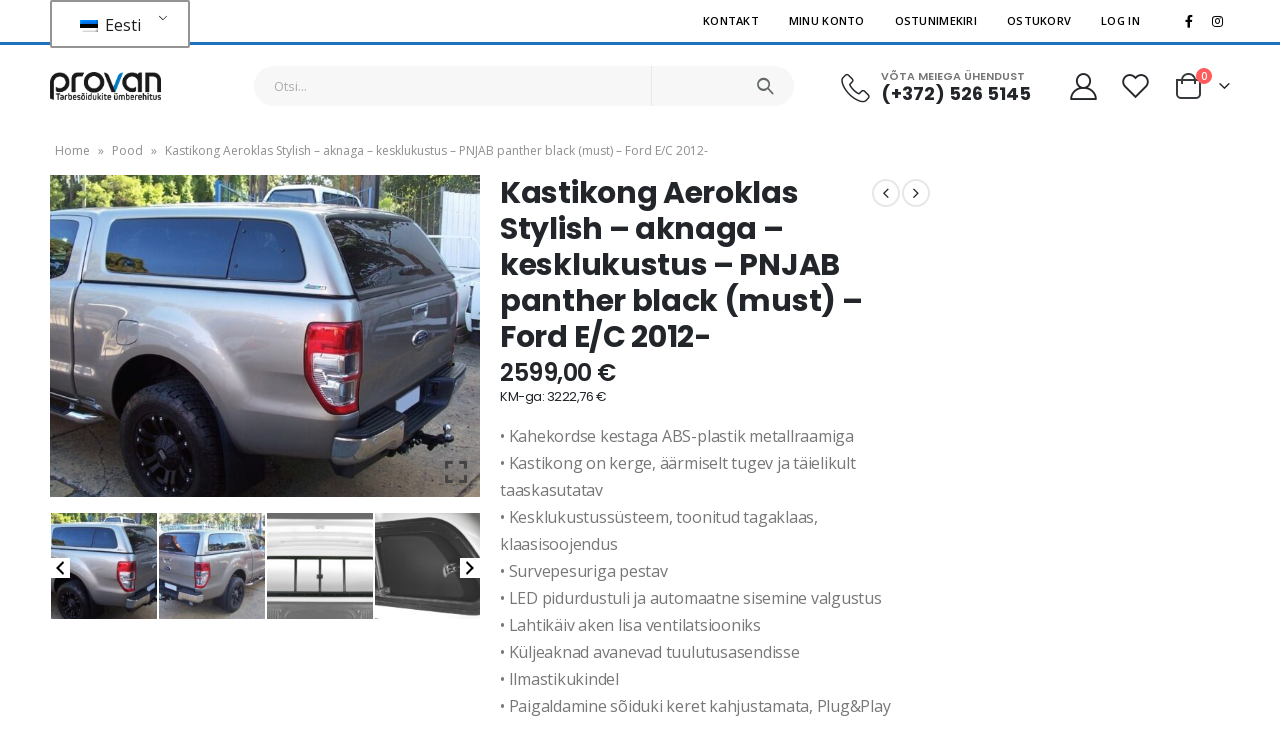

--- FILE ---
content_type: text/html; charset=UTF-8
request_url: https://pood.provan.ee/product/kastikong-aeroklas-stylish-aknaga-kesklukustus-pnjab-panther-black-must-ford-e-c-2012-2/
body_size: 29083
content:
<!DOCTYPE html>
<html lang="et">
<head>
	<meta charset="UTF-8">
	<!--[if IE]><meta http-equiv='X-UA-Compatible' content='IE=edge,chrome=1'><![endif]-->
	<meta name="viewport" content="width=device-width, initial-scale=1.0, minimum-scale=1.0">
	<link rel="profile" href="http://gmpg.org/xfn/11" />
	<link rel="pingback" href="https://pood.provan.ee/xmlrpc.php" />

		<link rel="shortcut icon" href="//pood.provan.ee/wp-content/uploads/2022/08/element.png" type="image/x-icon" />
		<link rel="apple-touch-icon" href="//pood.provan.ee/wp-content/themes/porto/images/logo/apple-touch-icon.png">
		<link rel="apple-touch-icon" sizes="120x120" href="//pood.provan.ee/wp-content/themes/porto/images/logo/apple-touch-icon_120x120.png">
		<link rel="apple-touch-icon" sizes="76x76" href="//pood.provan.ee/wp-content/themes/porto/images/logo/apple-touch-icon_76x76.png">
		<link rel="apple-touch-icon" sizes="152x152" href="//pood.provan.ee/wp-content/themes/porto/images/logo/apple-touch-icon_152x152.png">
					<script>document.documentElement.className = document.documentElement.className + ' yes-js js_active js'</script>
				<meta name='robots' content='index, follow, max-image-preview:large, max-snippet:-1, max-video-preview:-1' />

<!-- Google Tag Manager for WordPress by gtm4wp.com -->
<script data-cfasync="false" data-pagespeed-no-defer>
	var gtm4wp_datalayer_name = "dataLayer";
	var dataLayer = dataLayer || [];
	const gtm4wp_use_sku_instead = false;
	const gtm4wp_id_prefix = '';
	const gtm4wp_remarketing = true;
	const gtm4wp_eec = true;
	const gtm4wp_classicec = false;
	const gtm4wp_currency = 'EUR';
	const gtm4wp_product_per_impression = 10;
	const gtm4wp_needs_shipping_address = false;
	const gtm4wp_business_vertical = 'custom';
	const gtm4wp_business_vertical_id = 'id';
</script>
<!-- End Google Tag Manager for WordPress by gtm4wp.com -->
	<!-- This site is optimized with the Yoast SEO plugin v19.6 - https://yoast.com/wordpress/plugins/seo/ -->
	<title>Kastikong Aeroklas Stylish - aknaga - kesklukustus - PNJAB panther black (must) - Ford E/C 2012- ProVan OÜ veebipood</title>
	<link rel="canonical" href="https://pood.provan.ee/product/kastikong-aeroklas-stylish-aknaga-kesklukustus-pnjab-panther-black-must-ford-e-c-2012-2/" />
	<meta property="og:locale" content="et_EE" />
	<meta property="og:type" content="article" />
	<meta property="og:title" content="Kastikong Aeroklas Stylish - aknaga - kesklukustus - PNJAB panther black (must) - Ford E/C 2012- ProVan OÜ veebipood" />
	<meta property="og:description" content="• Kahekordse kestaga ABS-plastik metallraamiga  • Kastikong on kerge, äärmiselt tugev ja täielikult taaskasutatav  • Kesklukustussüsteem, toonitud tagaklaas, klaasisoojendus  • Survepesuriga pestav  • LED pidurdustuli ja automaatne sisemine valgustus  • Lahtikäiv aken lisa ventilatsiooniks  • Küljeaknad avanevad tuulutusasendisse  • Ilmastikukindel  • Paigaldamine sõiduki keret kahjustamata, Plug&amp;Play jutmestik  • Võimalik paigaldada katuseraamid (kandevõimega kuni 75kg)  • Sobib Extra Cab versioonile" />
	<meta property="og:url" content="https://pood.provan.ee/product/kastikong-aeroklas-stylish-aknaga-kesklukustus-pnjab-panther-black-must-ford-e-c-2012-2/" />
	<meta property="og:site_name" content="ProVan OÜ veebipood" />
	<meta property="article:modified_time" content="2026-01-31T01:00:42+00:00" />
	<meta property="og:image" content="https://pood.provan.ee/wp-content/uploads/2022/03/fo11-xc-po02.jpg" />
	<meta property="og:image:width" content="800" />
	<meta property="og:image:height" content="600" />
	<meta property="og:image:type" content="image/jpeg" />
	<meta name="twitter:card" content="summary_large_image" />
	<script type="application/ld+json" class="yoast-schema-graph">{"@context":"https://schema.org","@graph":[{"@type":"WebPage","@id":"https://pood.provan.ee/product/kastikong-aeroklas-stylish-aknaga-kesklukustus-pnjab-panther-black-must-ford-e-c-2012-2/","url":"https://pood.provan.ee/product/kastikong-aeroklas-stylish-aknaga-kesklukustus-pnjab-panther-black-must-ford-e-c-2012-2/","name":"Kastikong Aeroklas Stylish - aknaga - kesklukustus - PNJAB panther black (must) - Ford E/C 2012- ProVan OÜ veebipood","isPartOf":{"@id":"https://pood.provan.ee/#website"},"primaryImageOfPage":{"@id":"https://pood.provan.ee/product/kastikong-aeroklas-stylish-aknaga-kesklukustus-pnjab-panther-black-must-ford-e-c-2012-2/#primaryimage"},"image":{"@id":"https://pood.provan.ee/product/kastikong-aeroklas-stylish-aknaga-kesklukustus-pnjab-panther-black-must-ford-e-c-2012-2/#primaryimage"},"thumbnailUrl":"https://pood.provan.ee/wp-content/uploads/2022/03/fo11-xc-po02.jpg","datePublished":"2022-01-25T13:14:16+00:00","dateModified":"2026-01-31T01:00:42+00:00","breadcrumb":{"@id":"https://pood.provan.ee/product/kastikong-aeroklas-stylish-aknaga-kesklukustus-pnjab-panther-black-must-ford-e-c-2012-2/#breadcrumb"},"inLanguage":"et","potentialAction":[{"@type":"ReadAction","target":["https://pood.provan.ee/product/kastikong-aeroklas-stylish-aknaga-kesklukustus-pnjab-panther-black-must-ford-e-c-2012-2/"]}]},{"@type":"ImageObject","inLanguage":"et","@id":"https://pood.provan.ee/product/kastikong-aeroklas-stylish-aknaga-kesklukustus-pnjab-panther-black-must-ford-e-c-2012-2/#primaryimage","url":"https://pood.provan.ee/wp-content/uploads/2022/03/fo11-xc-po02.jpg","contentUrl":"https://pood.provan.ee/wp-content/uploads/2022/03/fo11-xc-po02.jpg","width":800,"height":600},{"@type":"BreadcrumbList","@id":"https://pood.provan.ee/product/kastikong-aeroklas-stylish-aknaga-kesklukustus-pnjab-panther-black-must-ford-e-c-2012-2/#breadcrumb","itemListElement":[{"@type":"ListItem","position":1,"name":"Home","item":"https://pood.provan.ee/"},{"@type":"ListItem","position":2,"name":"Pood","item":"https://pood.provan.ee/pood/"},{"@type":"ListItem","position":3,"name":"Kastikong Aeroklas Stylish &#8211; aknaga &#8211; kesklukustus &#8211; PNJAB panther black (must) &#8211; Ford E/C 2012-"}]},{"@type":"WebSite","@id":"https://pood.provan.ee/#website","url":"https://pood.provan.ee/","name":"ProVan OÜ veebipood","description":"Lai valik tarbesõidukite lisavarustust","potentialAction":[{"@type":"SearchAction","target":{"@type":"EntryPoint","urlTemplate":"https://pood.provan.ee/?s={search_term_string}"},"query-input":"required name=search_term_string"}],"inLanguage":"et"}]}</script>
	<!-- / Yoast SEO plugin. -->


<link rel='dns-prefetch' href='//maxcdn.bootstrapcdn.com' />
<link rel='dns-prefetch' href='//fonts.googleapis.com' />
<link rel="alternate" type="application/rss+xml" title="ProVan OÜ veebipood &raquo; RSS" href="https://pood.provan.ee/feed/" />
<link rel="alternate" type="application/rss+xml" title="ProVan OÜ veebipood &raquo; Kommentaaride RSS" href="https://pood.provan.ee/comments/feed/" />
<link rel="alternate" title="oEmbed (JSON)" type="application/json+oembed" href="https://pood.provan.ee/wp-json/oembed/1.0/embed?url=https%3A%2F%2Fpood.provan.ee%2Fproduct%2Fkastikong-aeroklas-stylish-aknaga-kesklukustus-pnjab-panther-black-must-ford-e-c-2012-2%2F" />
<link rel="alternate" title="oEmbed (XML)" type="text/xml+oembed" href="https://pood.provan.ee/wp-json/oembed/1.0/embed?url=https%3A%2F%2Fpood.provan.ee%2Fproduct%2Fkastikong-aeroklas-stylish-aknaga-kesklukustus-pnjab-panther-black-must-ford-e-c-2012-2%2F&#038;format=xml" />
<style id='wp-img-auto-sizes-contain-inline-css'>
img:is([sizes=auto i],[sizes^="auto," i]){contain-intrinsic-size:3000px 1500px}
/*# sourceURL=wp-img-auto-sizes-contain-inline-css */
</style>
<link rel='stylesheet' id='berocket_aapf_widget-style-css' href='https://pood.provan.ee/wp-content/plugins/woocommerce-ajax-filters/assets/frontend/css/fullmain.min.css?ver=3.1.1.5' media='all' />
<link rel='stylesheet' id='wpb_wmca_accordion_style-css' href='https://pood.provan.ee/wp-content/plugins/wpb-accordion-menu-or-category/elementor/../assets/css/wpb_wmca_style.css?ver=1.0' media='all' />
<style id='wp-emoji-styles-inline-css'>

	img.wp-smiley, img.emoji {
		display: inline !important;
		border: none !important;
		box-shadow: none !important;
		height: 1em !important;
		width: 1em !important;
		margin: 0 0.07em !important;
		vertical-align: -0.1em !important;
		background: none !important;
		padding: 0 !important;
	}
/*# sourceURL=wp-emoji-styles-inline-css */
</style>
<link rel='stylesheet' id='wp-block-library-css' href='https://pood.provan.ee/wp-includes/css/dist/block-library/style.min.css?ver=6.9' media='all' />
<style id='global-styles-inline-css'>
:root{--wp--preset--aspect-ratio--square: 1;--wp--preset--aspect-ratio--4-3: 4/3;--wp--preset--aspect-ratio--3-4: 3/4;--wp--preset--aspect-ratio--3-2: 3/2;--wp--preset--aspect-ratio--2-3: 2/3;--wp--preset--aspect-ratio--16-9: 16/9;--wp--preset--aspect-ratio--9-16: 9/16;--wp--preset--color--black: #000000;--wp--preset--color--cyan-bluish-gray: #abb8c3;--wp--preset--color--white: #ffffff;--wp--preset--color--pale-pink: #f78da7;--wp--preset--color--vivid-red: #cf2e2e;--wp--preset--color--luminous-vivid-orange: #ff6900;--wp--preset--color--luminous-vivid-amber: #fcb900;--wp--preset--color--light-green-cyan: #7bdcb5;--wp--preset--color--vivid-green-cyan: #00d084;--wp--preset--color--pale-cyan-blue: #8ed1fc;--wp--preset--color--vivid-cyan-blue: #0693e3;--wp--preset--color--vivid-purple: #9b51e0;--wp--preset--color--primary: #1e73be;--wp--preset--color--secondary: #ff7272;--wp--preset--color--tertiary: #2baab1;--wp--preset--color--quaternary: #383f48;--wp--preset--color--dark: #222529;--wp--preset--color--light: #ffffff;--wp--preset--gradient--vivid-cyan-blue-to-vivid-purple: linear-gradient(135deg,rgb(6,147,227) 0%,rgb(155,81,224) 100%);--wp--preset--gradient--light-green-cyan-to-vivid-green-cyan: linear-gradient(135deg,rgb(122,220,180) 0%,rgb(0,208,130) 100%);--wp--preset--gradient--luminous-vivid-amber-to-luminous-vivid-orange: linear-gradient(135deg,rgb(252,185,0) 0%,rgb(255,105,0) 100%);--wp--preset--gradient--luminous-vivid-orange-to-vivid-red: linear-gradient(135deg,rgb(255,105,0) 0%,rgb(207,46,46) 100%);--wp--preset--gradient--very-light-gray-to-cyan-bluish-gray: linear-gradient(135deg,rgb(238,238,238) 0%,rgb(169,184,195) 100%);--wp--preset--gradient--cool-to-warm-spectrum: linear-gradient(135deg,rgb(74,234,220) 0%,rgb(151,120,209) 20%,rgb(207,42,186) 40%,rgb(238,44,130) 60%,rgb(251,105,98) 80%,rgb(254,248,76) 100%);--wp--preset--gradient--blush-light-purple: linear-gradient(135deg,rgb(255,206,236) 0%,rgb(152,150,240) 100%);--wp--preset--gradient--blush-bordeaux: linear-gradient(135deg,rgb(254,205,165) 0%,rgb(254,45,45) 50%,rgb(107,0,62) 100%);--wp--preset--gradient--luminous-dusk: linear-gradient(135deg,rgb(255,203,112) 0%,rgb(199,81,192) 50%,rgb(65,88,208) 100%);--wp--preset--gradient--pale-ocean: linear-gradient(135deg,rgb(255,245,203) 0%,rgb(182,227,212) 50%,rgb(51,167,181) 100%);--wp--preset--gradient--electric-grass: linear-gradient(135deg,rgb(202,248,128) 0%,rgb(113,206,126) 100%);--wp--preset--gradient--midnight: linear-gradient(135deg,rgb(2,3,129) 0%,rgb(40,116,252) 100%);--wp--preset--font-size--small: 13px;--wp--preset--font-size--medium: 20px;--wp--preset--font-size--large: 36px;--wp--preset--font-size--x-large: 42px;--wp--preset--spacing--20: 0.44rem;--wp--preset--spacing--30: 0.67rem;--wp--preset--spacing--40: 1rem;--wp--preset--spacing--50: 1.5rem;--wp--preset--spacing--60: 2.25rem;--wp--preset--spacing--70: 3.38rem;--wp--preset--spacing--80: 5.06rem;--wp--preset--shadow--natural: 6px 6px 9px rgba(0, 0, 0, 0.2);--wp--preset--shadow--deep: 12px 12px 50px rgba(0, 0, 0, 0.4);--wp--preset--shadow--sharp: 6px 6px 0px rgba(0, 0, 0, 0.2);--wp--preset--shadow--outlined: 6px 6px 0px -3px rgb(255, 255, 255), 6px 6px rgb(0, 0, 0);--wp--preset--shadow--crisp: 6px 6px 0px rgb(0, 0, 0);}:where(.is-layout-flex){gap: 0.5em;}:where(.is-layout-grid){gap: 0.5em;}body .is-layout-flex{display: flex;}.is-layout-flex{flex-wrap: wrap;align-items: center;}.is-layout-flex > :is(*, div){margin: 0;}body .is-layout-grid{display: grid;}.is-layout-grid > :is(*, div){margin: 0;}:where(.wp-block-columns.is-layout-flex){gap: 2em;}:where(.wp-block-columns.is-layout-grid){gap: 2em;}:where(.wp-block-post-template.is-layout-flex){gap: 1.25em;}:where(.wp-block-post-template.is-layout-grid){gap: 1.25em;}.has-black-color{color: var(--wp--preset--color--black) !important;}.has-cyan-bluish-gray-color{color: var(--wp--preset--color--cyan-bluish-gray) !important;}.has-white-color{color: var(--wp--preset--color--white) !important;}.has-pale-pink-color{color: var(--wp--preset--color--pale-pink) !important;}.has-vivid-red-color{color: var(--wp--preset--color--vivid-red) !important;}.has-luminous-vivid-orange-color{color: var(--wp--preset--color--luminous-vivid-orange) !important;}.has-luminous-vivid-amber-color{color: var(--wp--preset--color--luminous-vivid-amber) !important;}.has-light-green-cyan-color{color: var(--wp--preset--color--light-green-cyan) !important;}.has-vivid-green-cyan-color{color: var(--wp--preset--color--vivid-green-cyan) !important;}.has-pale-cyan-blue-color{color: var(--wp--preset--color--pale-cyan-blue) !important;}.has-vivid-cyan-blue-color{color: var(--wp--preset--color--vivid-cyan-blue) !important;}.has-vivid-purple-color{color: var(--wp--preset--color--vivid-purple) !important;}.has-black-background-color{background-color: var(--wp--preset--color--black) !important;}.has-cyan-bluish-gray-background-color{background-color: var(--wp--preset--color--cyan-bluish-gray) !important;}.has-white-background-color{background-color: var(--wp--preset--color--white) !important;}.has-pale-pink-background-color{background-color: var(--wp--preset--color--pale-pink) !important;}.has-vivid-red-background-color{background-color: var(--wp--preset--color--vivid-red) !important;}.has-luminous-vivid-orange-background-color{background-color: var(--wp--preset--color--luminous-vivid-orange) !important;}.has-luminous-vivid-amber-background-color{background-color: var(--wp--preset--color--luminous-vivid-amber) !important;}.has-light-green-cyan-background-color{background-color: var(--wp--preset--color--light-green-cyan) !important;}.has-vivid-green-cyan-background-color{background-color: var(--wp--preset--color--vivid-green-cyan) !important;}.has-pale-cyan-blue-background-color{background-color: var(--wp--preset--color--pale-cyan-blue) !important;}.has-vivid-cyan-blue-background-color{background-color: var(--wp--preset--color--vivid-cyan-blue) !important;}.has-vivid-purple-background-color{background-color: var(--wp--preset--color--vivid-purple) !important;}.has-black-border-color{border-color: var(--wp--preset--color--black) !important;}.has-cyan-bluish-gray-border-color{border-color: var(--wp--preset--color--cyan-bluish-gray) !important;}.has-white-border-color{border-color: var(--wp--preset--color--white) !important;}.has-pale-pink-border-color{border-color: var(--wp--preset--color--pale-pink) !important;}.has-vivid-red-border-color{border-color: var(--wp--preset--color--vivid-red) !important;}.has-luminous-vivid-orange-border-color{border-color: var(--wp--preset--color--luminous-vivid-orange) !important;}.has-luminous-vivid-amber-border-color{border-color: var(--wp--preset--color--luminous-vivid-amber) !important;}.has-light-green-cyan-border-color{border-color: var(--wp--preset--color--light-green-cyan) !important;}.has-vivid-green-cyan-border-color{border-color: var(--wp--preset--color--vivid-green-cyan) !important;}.has-pale-cyan-blue-border-color{border-color: var(--wp--preset--color--pale-cyan-blue) !important;}.has-vivid-cyan-blue-border-color{border-color: var(--wp--preset--color--vivid-cyan-blue) !important;}.has-vivid-purple-border-color{border-color: var(--wp--preset--color--vivid-purple) !important;}.has-vivid-cyan-blue-to-vivid-purple-gradient-background{background: var(--wp--preset--gradient--vivid-cyan-blue-to-vivid-purple) !important;}.has-light-green-cyan-to-vivid-green-cyan-gradient-background{background: var(--wp--preset--gradient--light-green-cyan-to-vivid-green-cyan) !important;}.has-luminous-vivid-amber-to-luminous-vivid-orange-gradient-background{background: var(--wp--preset--gradient--luminous-vivid-amber-to-luminous-vivid-orange) !important;}.has-luminous-vivid-orange-to-vivid-red-gradient-background{background: var(--wp--preset--gradient--luminous-vivid-orange-to-vivid-red) !important;}.has-very-light-gray-to-cyan-bluish-gray-gradient-background{background: var(--wp--preset--gradient--very-light-gray-to-cyan-bluish-gray) !important;}.has-cool-to-warm-spectrum-gradient-background{background: var(--wp--preset--gradient--cool-to-warm-spectrum) !important;}.has-blush-light-purple-gradient-background{background: var(--wp--preset--gradient--blush-light-purple) !important;}.has-blush-bordeaux-gradient-background{background: var(--wp--preset--gradient--blush-bordeaux) !important;}.has-luminous-dusk-gradient-background{background: var(--wp--preset--gradient--luminous-dusk) !important;}.has-pale-ocean-gradient-background{background: var(--wp--preset--gradient--pale-ocean) !important;}.has-electric-grass-gradient-background{background: var(--wp--preset--gradient--electric-grass) !important;}.has-midnight-gradient-background{background: var(--wp--preset--gradient--midnight) !important;}.has-small-font-size{font-size: var(--wp--preset--font-size--small) !important;}.has-medium-font-size{font-size: var(--wp--preset--font-size--medium) !important;}.has-large-font-size{font-size: var(--wp--preset--font-size--large) !important;}.has-x-large-font-size{font-size: var(--wp--preset--font-size--x-large) !important;}
/*# sourceURL=global-styles-inline-css */
</style>

<style id='classic-theme-styles-inline-css'>
/*! This file is auto-generated */
.wp-block-button__link{color:#fff;background-color:#32373c;border-radius:9999px;box-shadow:none;text-decoration:none;padding:calc(.667em + 2px) calc(1.333em + 2px);font-size:1.125em}.wp-block-file__button{background:#32373c;color:#fff;text-decoration:none}
/*# sourceURL=/wp-includes/css/classic-themes.min.css */
</style>
<link rel='stylesheet' id='woo-shipping-dpd-baltic-css' href='https://pood.provan.ee/wp-content/plugins/woo-shipping-dpd-baltic/public/css/dpd-public.css?ver=1.2.8' media='all' />
<style id='woocommerce-inline-inline-css'>
.woocommerce form .form-row .required { visibility: visible; }
/*# sourceURL=woocommerce-inline-inline-css */
</style>
<link rel='stylesheet' id='trp-language-switcher-style-css' href='https://pood.provan.ee/wp-content/plugins/translatepress-multilingual/assets/css/trp-language-switcher.css?ver=2.5.9' media='all' />
<link rel='stylesheet' id='nickx-fancybox-css-css' href='https://pood.provan.ee/wp-content/plugins/product-video-gallery-slider-for-woocommerce/css/fancybox.css?ver=1' media='all' />
<link rel='stylesheet' id='nickx-fontawesome-css-css' href='//maxcdn.bootstrapcdn.com/font-awesome/4.7.0/css/font-awesome.min.css?ver=1' media='all' />
<link rel='stylesheet' id='nickx-front-css-css' href='https://pood.provan.ee/wp-content/plugins/product-video-gallery-slider-for-woocommerce/css/nickx-front.css?ver=1' media='all' />
<link rel='stylesheet' id='dashicons-css' href='https://pood.provan.ee/wp-includes/css/dashicons.min.css?ver=6.9' media='all' />
<style id='dashicons-inline-css'>
[data-font="Dashicons"]:before {font-family: 'Dashicons' !important;content: attr(data-icon) !important;speak: none !important;font-weight: normal !important;font-variant: normal !important;text-transform: none !important;line-height: 1 !important;font-style: normal !important;-webkit-font-smoothing: antialiased !important;-moz-osx-font-smoothing: grayscale !important;}
/*# sourceURL=dashicons-inline-css */
</style>
<link rel='stylesheet' id='jquery-selectBox-css' href='https://pood.provan.ee/wp-content/plugins/yith-woocommerce-wishlist/assets/css/jquery.selectBox.css?ver=1.2.0' media='all' />
<link rel='stylesheet' id='woocommerce_prettyPhoto_css-css' href='//pood.provan.ee/wp-content/plugins/woocommerce/assets/css/prettyPhoto.css?ver=3.1.6' media='all' />
<link rel='stylesheet' id='yith-wcwl-main-css' href='https://pood.provan.ee/wp-content/plugins/yith-woocommerce-wishlist/assets/css/style.css?ver=3.12.0' media='all' />
<style id='yith-wcwl-main-inline-css'>
.yith-wcwl-share li a{color: #FFFFFF;}.yith-wcwl-share li a:hover{color: #FFFFFF;}
/*# sourceURL=yith-wcwl-main-inline-css */
</style>
<link rel='stylesheet' id='woo_conditional_shipping_css-css' href='https://pood.provan.ee/wp-content/plugins/conditional-shipping-for-woocommerce/includes/frontend/../../frontend/css/woo-conditional-shipping.css?ver=2.3.1.free' media='all' />
<link rel='stylesheet' id='rptwpt-setting-front-css' href='https://pood.provan.ee/wp-content/plugins/rp-woo-tax-price-toggle/assets/css/front.css?ver=6.9' media='all' />
<link rel='stylesheet' id='porto-css-vars-css' href='https://pood.provan.ee/wp-content/uploads/porto_styles/theme_css_vars.css?ver=6.2.0' media='all' />
<link rel='stylesheet' id='porto-google-fonts-css' href='//fonts.googleapis.com/css?family=Open+Sans%3A200%2C300%2C400%2C500%2C600%2C700%2C800%7CShadows+Into+Light%3A400%2C700%7CPoppins%3A200%2C300%2C400%2C500%2C600%2C700%2C800%7CPlayfair+Display%3A400%2C700%7COswald%3A400%2C600%2C700&#038;ver=6.9' media='all' />
<link rel='stylesheet' id='elementor-icons-css' href='https://pood.provan.ee/wp-content/plugins/elementor/assets/lib/eicons/css/elementor-icons.min.css?ver=5.12.0' media='all' />
<link rel='stylesheet' id='elementor-frontend-css' href='https://pood.provan.ee/wp-content/uploads/elementor/css/custom-frontend.min.css?ver=1634041233' media='all' />
<link rel='stylesheet' id='bootstrap-css' href='https://pood.provan.ee/wp-content/uploads/porto_styles/bootstrap.css?ver=6.2.0' media='all' />
<link rel='stylesheet' id='porto-plugins-css' href='https://pood.provan.ee/wp-content/themes/porto/css/plugins.css?ver=6.9' media='all' />
<link rel='stylesheet' id='porto-theme-css' href='https://pood.provan.ee/wp-content/themes/porto/css/theme.css?ver=6.9' media='all' />
<link rel='stylesheet' id='porto-shortcodes-css' href='https://pood.provan.ee/wp-content/themes/porto/css/shortcodes.css?ver=6.2.0' media='all' />
<link rel='stylesheet' id='porto-theme-shop-css' href='https://pood.provan.ee/wp-content/themes/porto/css/theme_shop.css?ver=6.9' media='all' />
<link rel='stylesheet' id='porto-dynamic-style-css' href='https://pood.provan.ee/wp-content/uploads/porto_styles/dynamic_style.css?ver=6.2.0' media='all' />
<link rel='stylesheet' id='porto-style-css' href='https://pood.provan.ee/wp-content/themes/porto/style.css?ver=6.9' media='all' />
<style id='porto-style-inline-css'>
#header .logo,.side-header-narrow-bar-logo{max-width:111px}@media (min-width:1220px){#header .logo{max-width:111px}}@media (max-width:991px){#header .logo{max-width:111px}}@media (max-width:767px){#header .logo{max-width:80px}}#header.sticky-header .logo{max-width:100px}@media (min-width:992px){}.page-top ul.breadcrumb > li.home{display:inline-block}.page-top ul.breadcrumb > li.home a{position:relative;width:14px;text-indent:-9999px}.page-top ul.breadcrumb > li.home a:after{content:"\e883";font-family:'porto';float:left;text-indent:0}.product-images .img-thumbnail .inner,.product-images .img-thumbnail .inner img{-webkit-transform:none;transform:none}.sticky-product{position:fixed;top:0;left:0;width:100%;z-index:100;background-color:#fff;box-shadow:0 3px 5px rgba(0,0,0,0.08);padding:15px 0}.sticky-product.pos-bottom{top:auto;bottom:0;box-shadow:0 -3px 5px rgba(0,0,0,0.08)}.sticky-product .container{display:-ms-flexbox;display:flex;-ms-flex-align:center;align-items:center;-ms-flex-wrap:wrap;flex-wrap:wrap}.sticky-product .sticky-image{max-width:60px;margin-right:15px}.sticky-product .add-to-cart{-ms-flex:1;flex:1;text-align:right;margin-top:5px}.sticky-product .product-name{font-size:16px;font-weight:600;line-height:inherit;margin-bottom:0}.sticky-product .sticky-detail{line-height:1.5;display:-ms-flexbox;display:flex}.sticky-product .star-rating{margin:5px 15px;font-size:1em}.sticky-product .availability{padding-top:2px}.sticky-product .sticky-detail .price{font-family:'Oswald',Poppins,Poppins,sans-serif;font-weight:400;margin-bottom:0;font-size:1.3em;line-height:1.5}@media (max-width:992px){.sticky-product .container{padding-left:20px;padding-right:20px}}@media (max-width:767px){.sticky-product{display:none}}#header.sticky-header .main-menu > li.menu-item > a,#header.sticky-header .main-menu > li.menu-custom-content a{color:#6b7a83}#header.sticky-header .main-menu > li.menu-item:hover > a,#header.sticky-header .main-menu > li.menu-item.active:hover > a,#header.sticky-header .main-menu > li.menu-custom-content:hover a{color:#0088cc}#login-form-popup{position:relative;width:80%;max-width:525px;margin-left:auto;margin-right:auto}#login-form-popup .featured-box{margin-bottom:0;box-shadow:none;border:none;border-radius:0}#login-form-popup .featured-box .box-content{padding:45px 36px 30px;border:none}#login-form-popup .featured-box h2{text-transform:uppercase;font-size:15px;letter-spacing:.05em;font-weight:600;line-height:2}#login-form-popup .porto-social-login-section{margin-top:20px}.porto-social-login-section{background:#f4f4f2;text-align:center;padding:20px 20px 25px}.porto-social-login-section p{text-transform:uppercase;font-size:12px;color:#222529;font-weight:600;margin-bottom:8px}#login-form-popup .col2-set{margin-left:-20px;margin-right:-20px}#login-form-popup .col-1,#login-form-popup .col-2{padding-left:20px;padding-right:20px}@media (min-width:992px){#login-form-popup .col-1{border-right:1px solid #f5f6f6}}#login-form-popup .input-text{box-shadow:none;padding-top:10px;padding-bottom:10px;border-color:#ddd;border-radius:2px;line-height:1.5 !important}#login-form-popup .form-row{margin-bottom:20px}#login-form-popup .woocommerce-privacy-policy-text{display:none}#login-form-popup .button{border-radius:2px;padding:18px 24px;text-shadow:none;font-family:Poppins,sans-serif;font-size:12px;letter-spacing:-0.025em}#login-form-popup label.inline{margin-top:15px;float:right;position:relative;cursor:pointer;line-height:1.5}#login-form-popup label.inline input[type=checkbox]{opacity:0;margin-right:8px;margin-top:0;margin-bottom:0}#login-form-popup label.inline span:before{content:'';position:absolute;border:1px solid #ddd;border-radius:1px;width:16px;height:16px;left:0;top:0;text-align:center;line-height:15px;font-family:'Font Awesome 5 Free';font-weight:900;font-size:9px;color:#aaa}#login-form-popup label.inline input[type=checkbox]:checked + span:before{content:'\f00c'}#login-form-popup .social-button i{font-size:16px;margin-right:8px}#login-form-popup p.status{color:#222529}.porto-social-login-section .google-plus{background:#dd4e31}.porto-social-login-section .facebook{background:#3a589d}.porto-social-login-section .twitter{background:#1aa9e1}.featured-box .porto-social-login-section i{color:#fff}.porto-social-login-section .social-button:hover{background:var(--bs-primary)}html.panel-opened body > .mfp-bg{z-index:9042}html.panel-opened body > .mfp-wrap{z-index:9043}.home-banner-slider h2.vc_custom_heading,.custom-font4,.custom-font4 .elementor-heading-title{font-family:'Segoe Script','Savoye LET'}.ls-80{letter-spacing:.08em}.ls-n-20{letter-spacing:-0.02em}.btn,.elementor-widget-button{font-family:Poppins;letter-spacing:.01em;font-weight:700}.btn-modern{font-size:.8125rem;padding:1em 2.8em}.btn-flat{padding:0 !important;background:none !important;border:none !important;border-bottom:1px solid transparent !important;box-shadow:none !important;text-transform:uppercase;font-size:.75rem}.porto-block-html-top{font-family:Poppins;font-weight:500;font-size:.9286em;line-height:1.4;letter-spacing:.025em;overflow:hidden}.porto-block-html-top .mfp-close{top:50%;transform:translateY(-50%) rotateZ(45deg);color:inherit;opacity:.7}.porto-block-html-top small{font-size:.8461em;font-weight:400;opacity:.5}.porto-block-html-top a{text-transform:uppercase;display:inline-block;padding:.4rem .5rem;font-size:0.625rem;font-weight:700;background:#151719;color:#fff;text-decoration:none}#header .header-contact{display:-ms-inline-flexbox;display:inline-flex;-ms-flex-align:center;align-items:center;margin:0;padding:0;border-right:none}#main-menu .mega-menu > li.menu-item{margin-right:25px}#header .porto-sicon-box .porto-icon{margin-right:3px}#header .wishlist i,#header .my-account i{font-size:27px;display:block}#header .header-top .top-links + .gap{visibility:visible;height:20px;line-height:1;vertical-align:middle;color:transparent;width:1px;background:rgba(255,255,255,.18);display:inline-block}@media (min-width:992px){#header .searchform{border:none}#header .header-main .header-left{min-width:16%}#header .header-main .header-center,#header .searchform .text{flex:1}#header .header-main .searchform-popup,#header .header-main .searchform,#header .header-main .searchform-cats input{width:100%;box-shadow:none}}@media (max-width:575px){#header .header-right .searchform{right:-120px}#header .header-top .welcome-msg,#header .header-top .top-links + .gap{display:none}#header .searchform-popup{display:block !important}#header .searchform-popup input{max-width:200px}.header-main .header-contact a.wishlist{display:none !important}}@media (max-width:410px){#header .searchform-popup input{max-width:165px}}#mini-cart .minicart-icon{width:25px;height:20px;border:2px solid #222529;border-radius:0 0 5px 5px;position:relative;opacity:.9;margin:6px 3px 0}#mini-cart .minicart-icon:before{content:'';position:absolute;border:2px solid;border-color:inherit;border-bottom:none;border-radius:10px 10px 0 0;left:50%;top:-8px;margin-left:-7.5px;width:15px;height:11px}.mobile-sidebar .sidebar-toggle{top:23%}.sticky-header a{color:#222529}#header .searchform-popup .search-toggle{font-size:21px}.mega-menu > li.menu-item > a > i,.mega-menu .menu-custom-block i:not(.tip-arrow){display:none}.sidebar-menu > li.menu-item > a{color:#555}.sidebar-menu > li.menu-item > a > i,.sidebar-menu > li.menu-custom-item a > i{color:#444;position:relative;top:1px}.sidebar-menu > li.menu-item.active > a{color:#fff}.sidebar-menu > li.menu-item.active{background:#1E73BE}.sidebar-menu > li.menu-item.active + li.menu-item > a{border-top:none}.sidebar-menu > li.menu-item.active > a > i,.sidebar-menu > li.menu-item:hover > a > i,.sidebar-menu > li.menu-custom-item:hover a > i{color:inherit}.sidebar-menu .menu-custom-block a:hover{padding-left:21px;padding-right:28px}.main-sidebar-menu .sidebar-menu > li.menu-item > a,.main-sidebar-menu .sidebar-menu .menu-custom-item a{text-transform:none}.widget_sidebar_menu{border-color:#e7e7e7}.widget_sidebar_menu .widget-title{padding:14px 28px;font-size:1em;line-height:18px;font-family:Poppins;color:#222529;letter-spacing:-0.025em;border-bottom:none}.sidebar-menu > li.menu-item > a,.sidebar-menu .menu-custom-block a{border-top-color:#e7e7e7;margin-left:16px;margin-right:18px;padding:14px 12px 14px 5px}#side-nav-panel .accordion-menu i,#side-nav-panel .menu-custom-block i{margin-right:10px;display:inline-block}.owl-carousel.nav-inside-left .owl-dots{left:5.5%;bottom:2rem}.home-banner-slider .owl-carousel .owl-dots .owl-dot span{color:#222529 !important;border-color:#222529}.sidebar-content .wysija-paragraph{position:relative}.sidebar-content .wysija-paragraph:before{content:"\e01f";font-family:'Simple-Line-Icons';position:absolute;left:16px;top:50%;margin-top:-10px;line-height:20px;font-size:15px;color:#222529;z-index:1}.sidebar-content .widget_wysija .wysija-input{font-size:0.8125rem;padding-left:40px !important;border:none;box-shadow:none;border-radius:30px;height:3rem}.sidebar-content .widget_wysija .btn{width:auto;padding:.8em 2em;border-radius:0}.sidebar-content .testimonial.testimonial-style-4 blockquote p{line-height:inherit;font-size:0.8125rem;letter-spacing:.001em}.sidebar-content .testimonial blockquote:before{font-family:'Playfair Display';font-size:54px;color:#222529;font-weight:900;left:1rem}.sidebar-content .testimonial blockquote{padding:15px 15px 15px 52px}.sidebar-content .testimonial .testimonial-author{margin:16px 0 8px 16px}.sidebar-content .testimonial .testimonial-author strong{font-size:1rem}.sidebar-content .testimonial .testimonial-author span{font-weight:400}.sidebar-content .sidebar-testimonial .owl-dots{left:57px;bottom:0}.post-carousel .post-item .post-date{position:absolute;top:10px;left:20px;font-family:Poppins;background:#222529;letter-spacing:.05em;width:45px}.post-carousel .post-date .day{background:none;color:#fff;padding-bottom:0;font-size:1.125rem;line-height:1}.post-carousel .post-date .month{background:none;padding-bottom:8px;line-height:1;font-size:.7rem;text-transform:uppercase;opacity:.6;font-weight:400}.post-carousel .post-item .post-date ~ *{margin-left:0}.post-carousel h4{font-family:'Open Sans';font-size:1.125rem}.post-carousel .post-item .post-excerpt{font-size:.9286em}.post-carousel .owl-dots{text-align:left;padding-left:10px}.main-content,.left-sidebar,.right-sidebar{padding-top:0}ul.products li.product-col .product-image .inner:before{content:'';position:absolute;left:0;top:0;width:100%;height:100%;background:rgba(0,0,0,0.1);z-index:2;opacity:0;transition:opacity .2s}ul.products li.product-col:hover .product-image .inner:before{opacity:1}ul.product_list_widget li .product-details a,.widget ul.product_list_widget li .product-details a{color:#222529}ul.products li.product-col .add_to_cart_button,.add-links .add_to_cart_read_more,.add-links .add_to_cart_button{font-size:12px;font-weight:600}.pull-left,.d-inline-block{width:auto !important}.porto-sicon-box .porto-sicon-header p{font-family:Poppins;margin-bottom:0}.top-icon .porto-sicon-header{margin-bottom:.75rem}.coupon-sale-text{transform:rotate(-2deg);letter-spacing:-0.02em;position:relative;font-weight:700}.coupon-sale-text b{display:inline-block;font-size:1.6em;padding:7px 8px}.coupon-sale-text i{font-style:normal;position:absolute;left:-2.25em;top:50%;transform:translateY(-50%) rotate(-90deg);font-size:.65em;opacity:.6;letter-spacing:0}.section-title,.slider-title,ul.products li.product-col h3{font-family:'Open Sans';color:#222529}.widget{margin-top:1.5rem;margin-bottom:1.5rem}.widget .widgettitle,.elementor-widget-container > h5{font-size:1rem;letter-spacing:-0.02em;font-weight:700}.sidebar-content .widget-title{font-size:0.9375rem;color:#222529}#footer .widgettitle,#footer .widget-title{font-size:.9375rem;font-weight:600}#footer .footer-main > .container:after{content:'';display:block;position:absolute;left:10px;bottom:0;right:10px;border-bottom:1px solid #313438}html #topcontrol{width:40px;height:40px;right:15px}#footer .share-links a{width:40px;height:40px;border-radius:20px;border:1px solid #313438;box-shadow:none}#footer .widget .tagcloud a{font-family:'Open Sans';background:none;color:inherit;border-radius:0;font-size:11px !important;font-weight:400;text-transform:none;padding:.6em;border:1px solid #313438}#footer .widget .tagcloud a:hover{border-color:#fff;color:#fff}#footer .widget{margin-bottom:20px}#footer .widget + .widget{margin-top:20px}#footer .widget.contact-info i{display:none}#footer .contact-details strong{line-height:1em}#footer .contact-details strong,#footer .contact-details span{padding-left:0}.footer-main .widget_media_image img{max-width:111px}.newsletter-popup-form{max-width:740px;position:relative}
/*# sourceURL=porto-style-inline-css */
</style>
<script src="https://pood.provan.ee/wp-includes/js/jquery/jquery.min.js?ver=3.7.1" id="jquery-core-js"></script>
<script src="https://pood.provan.ee/wp-includes/js/jquery/jquery-migrate.min.js?ver=3.4.1" id="jquery-migrate-js"></script>
<script src="https://pood.provan.ee/wp-content/plugins/woocommerce-eabi-postoffice/js/jquery.cascadingdropdown.js?ver=6.9" id="jquery-cascadingdropdown-js"></script>
<script src="https://pood.provan.ee/wp-content/plugins/woocommerce-eabi-postoffice/js/eabi.cascadingdropdown.js?ver=6.9" id="eabi-cascadingdropdown-js"></script>
<script src="https://pood.provan.ee/wp-content/plugins/woo-shipping-dpd-baltic/public/js/dpd-public-dist.js?ver=1.2.8" id="woo-shipping-dpd-baltic-js"></script>
<script src="https://pood.provan.ee/wp-content/plugins/translatepress-multilingual/assets/js/trp-frontend-compatibility.js?ver=2.5.9" id="trp-frontend-compatibility-js"></script>
<script src="https://pood.provan.ee/wp-content/plugins/duracelltomi-google-tag-manager/js/gtm4wp-woocommerce-enhanced.js?ver=1.16.2" id="gtm4wp-woocommerce-enhanced-js"></script>
<script src="https://pood.provan.ee/wp-content/plugins/woocommerce/assets/js/jquery-cookie/jquery.cookie.min.js?ver=1.4.1-wc.6.8.2" id="jquery-cookie-js"></script>
<script src="https://pood.provan.ee/wp-content/plugins/conditional-shipping-for-woocommerce/includes/frontend/../../frontend/js/woo-conditional-shipping.js?ver=2.3.1.free" id="woo-conditional-shipping-js-js"></script>
<link rel="https://api.w.org/" href="https://pood.provan.ee/wp-json/" /><link rel="alternate" title="JSON" type="application/json" href="https://pood.provan.ee/wp-json/wp/v2/product/4838" /><link rel="EditURI" type="application/rsd+xml" title="RSD" href="https://pood.provan.ee/xmlrpc.php?rsd" />
<meta name="generator" content="WordPress 6.9" />
<meta name="generator" content="WooCommerce 6.8.2" />
<link rel='shortlink' href='https://pood.provan.ee/?p=4838' />

<!-- This website runs the Product Feed PRO for WooCommerce by AdTribes.io plugin - version 12.4.2 -->
	<script>
			 
			</script>
	<style></style><link rel="alternate" hreflang="et" href="https://pood.provan.ee/product/kastikong-aeroklas-stylish-aknaga-kesklukustus-pnjab-panther-black-must-ford-e-c-2012-2/"/>

<!-- Google Tag Manager for WordPress by gtm4wp.com -->
<!-- GTM Container placement set to off -->
<script data-cfasync="false" data-pagespeed-no-defer type="text/javascript">
	var dataLayer_content = {"pagePostType":"product","pagePostType2":"single-product","productRatingCounts":[],"productAverageRating":0,"productReviewCount":0,"productType":"simple","productIsVariable":0,"ecomm_prodid":4838,"ecomm_pagetype":"product","ecomm_totalvalue":2599,"event":"gtm4wp.changeDetailViewEEC","ecommerce":{"currencyCode":"EUR","detail":{"products":[{"id":4838,"name":"Kastikong Aeroklas Stylish - aknaga - kesklukustus - PNJAB panther black (must) - Ford E\/C 2012-","sku":"304138200199-PNJAB","category":"Ford","price":2599,"stocklevel":0}]}}};
	dataLayer.push( dataLayer_content );
</script>
<script>
	console.warn && console.warn("[GTM4WP] Google Tag Manager container code placement set to OFF !!!");
	console.warn && console.warn("[GTM4WP] Data layer codes are active but GTM container must be loaded using custom coding !!!");
</script>
<!-- End Google Tag Manager for WordPress by gtm4wp.com -->	<noscript><style>.woocommerce-product-gallery{ opacity: 1 !important; }</style></noscript>
	<meta name="generator" content="Powered by Slider Revolution 6.5.8 - responsive, Mobile-Friendly Slider Plugin for WordPress with comfortable drag and drop interface." />
<script type="text/javascript">function setREVStartSize(e){
			//window.requestAnimationFrame(function() {				 
				window.RSIW = window.RSIW===undefined ? window.innerWidth : window.RSIW;	
				window.RSIH = window.RSIH===undefined ? window.innerHeight : window.RSIH;	
				try {								
					var pw = document.getElementById(e.c).parentNode.offsetWidth,
						newh;
					pw = pw===0 || isNaN(pw) ? window.RSIW : pw;
					e.tabw = e.tabw===undefined ? 0 : parseInt(e.tabw);
					e.thumbw = e.thumbw===undefined ? 0 : parseInt(e.thumbw);
					e.tabh = e.tabh===undefined ? 0 : parseInt(e.tabh);
					e.thumbh = e.thumbh===undefined ? 0 : parseInt(e.thumbh);
					e.tabhide = e.tabhide===undefined ? 0 : parseInt(e.tabhide);
					e.thumbhide = e.thumbhide===undefined ? 0 : parseInt(e.thumbhide);
					e.mh = e.mh===undefined || e.mh=="" || e.mh==="auto" ? 0 : parseInt(e.mh,0);		
					if(e.layout==="fullscreen" || e.l==="fullscreen") 						
						newh = Math.max(e.mh,window.RSIH);					
					else{					
						e.gw = Array.isArray(e.gw) ? e.gw : [e.gw];
						for (var i in e.rl) if (e.gw[i]===undefined || e.gw[i]===0) e.gw[i] = e.gw[i-1];					
						e.gh = e.el===undefined || e.el==="" || (Array.isArray(e.el) && e.el.length==0)? e.gh : e.el;
						e.gh = Array.isArray(e.gh) ? e.gh : [e.gh];
						for (var i in e.rl) if (e.gh[i]===undefined || e.gh[i]===0) e.gh[i] = e.gh[i-1];
											
						var nl = new Array(e.rl.length),
							ix = 0,						
							sl;					
						e.tabw = e.tabhide>=pw ? 0 : e.tabw;
						e.thumbw = e.thumbhide>=pw ? 0 : e.thumbw;
						e.tabh = e.tabhide>=pw ? 0 : e.tabh;
						e.thumbh = e.thumbhide>=pw ? 0 : e.thumbh;					
						for (var i in e.rl) nl[i] = e.rl[i]<window.RSIW ? 0 : e.rl[i];
						sl = nl[0];									
						for (var i in nl) if (sl>nl[i] && nl[i]>0) { sl = nl[i]; ix=i;}															
						var m = pw>(e.gw[ix]+e.tabw+e.thumbw) ? 1 : (pw-(e.tabw+e.thumbw)) / (e.gw[ix]);					
						newh =  (e.gh[ix] * m) + (e.tabh + e.thumbh);
					}
					var el = document.getElementById(e.c);
					if (el!==null && el) el.style.height = newh+"px";					
					el = document.getElementById(e.c+"_wrapper");
					if (el!==null && el) {
						el.style.height = newh+"px";
						el.style.display = "block";
					}
				} catch(e){
					console.log("Failure at Presize of Slider:" + e)
				}					   
			//});
		  };</script>
	<!-- Google Tag Manager -->
<script>(function(w,d,s,l,i){w[l]=w[l]||[];w[l].push({'gtm.start':
new Date().getTime(),event:'gtm.js'});var f=d.getElementsByTagName(s)[0],
j=d.createElement(s),dl=l!='dataLayer'?'&l='+l:'';j.async=true;j.src=
'https://www.googletagmanager.com/gtm.js?id='+i+dl;f.parentNode.insertBefore(j,f);
})(window,document,'script','dataLayer','GTM-WQWFKQ7');</script>
<!-- End Google Tag Manager -->
<link rel='stylesheet' id='rs-plugin-settings-css' href='https://pood.provan.ee/wp-content/plugins/revslider/public/assets/css/rs6.css?ver=6.5.8' media='all' />
<style id='rs-plugin-settings-inline-css'>
#rs-demo-id {}
/*# sourceURL=rs-plugin-settings-inline-css */
</style>
</head>
<body class="wp-singular product-template-default single single-product postid-4838 wp-embed-responsive wp-theme-porto theme-porto woocommerce woocommerce-page woocommerce-no-js translatepress-et login-popup full blog-1 elementor-default elementor-kit-2385">
	<!-- Google Tag Manager (noscript) -->
<noscript><iframe src="https://www.googletagmanager.com/ns.html?id=GTM-WQWFKQ7"
height="0" width="0" style="display:none;visibility:hidden"></iframe></noscript>
<!-- End Google Tag Manager (noscript) -->

	<div class="page-wrapper"><!-- page wrapper -->

		
								<!-- header wrapper -->
			<div class="header-wrapper">
								<header id="header" class="header-separate header-1 sticky-menu-header">
		<div class="header-top">
		<div class="container">
			<div class="header-left">
				<div class="trp_language_switcher_shortcode">
<div class="trp-language-switcher trp-language-switcher-container" data-no-translation >
    <div class="trp-ls-shortcode-current-language">
        <a href="#" class="trp-ls-shortcode-disabled-language trp-ls-disabled-language" title="Eesti" onclick="event.preventDefault()">
			<img class="trp-flag-image" src="https://pood.provan.ee/wp-content/plugins/translatepress-multilingual/assets/images/flags/et.png" width="18" height="12" alt="et" title="Eesti"> Eesti		</a>
    </div>
    <div class="trp-ls-shortcode-language">
                <a href="#" class="trp-ls-shortcode-disabled-language trp-ls-disabled-language"  title="Eesti" onclick="event.preventDefault()">
			<img class="trp-flag-image" src="https://pood.provan.ee/wp-content/plugins/translatepress-multilingual/assets/images/flags/et.png" width="18" height="12" alt="et" title="Eesti"> Eesti		</a>
                </div>
    <script type="application/javascript">
        // need to have the same with set from JS on both divs. Otherwise it can push stuff around in HTML
        var trp_ls_shortcodes = document.querySelectorAll('.trp_language_switcher_shortcode .trp-language-switcher');
        if ( trp_ls_shortcodes.length > 0) {
            // get the last language switcher added
            var trp_el = trp_ls_shortcodes[trp_ls_shortcodes.length - 1];

            var trp_shortcode_language_item = trp_el.querySelector( '.trp-ls-shortcode-language' )
            // set width
            var trp_ls_shortcode_width                                               = trp_shortcode_language_item.offsetWidth + 16;
            trp_shortcode_language_item.style.width                                  = trp_ls_shortcode_width + 'px';
            trp_el.querySelector( '.trp-ls-shortcode-current-language' ).style.width = trp_ls_shortcode_width + 'px';

            // We're putting this on display: none after we have its width.
            trp_shortcode_language_item.style.display = 'none';
        }
    </script>
</div>
</div>			</div>
			<div class="header-right">
				<ul id="menu-top-navigation" class="top-links mega-menu show-arrow"><li id="nav-menu-item-2763" class="menu-item menu-item-type-post_type menu-item-object-page narrow"><a href="https://pood.provan.ee/kontakt/">KONTAKT</a></li>
<li id="nav-menu-item-2698" class="menu-item menu-item-type-post_type menu-item-object-page narrow"><a href="https://pood.provan.ee/minu-konto/">MINU KONTO</a></li>
<li id="nav-menu-item-2700" class="menu-item menu-item-type-post_type menu-item-object-page narrow"><a href="https://pood.provan.ee/ostunimekiri/">OSTUNIMEKIRI</a></li>
<li id="nav-menu-item-2699" class="menu-item menu-item-type-post_type menu-item-object-page narrow"><a href="https://pood.provan.ee/ostukorv/">OSTUKORV</a></li>
<li class="menu-item"><a class="porto-link-login" href="https://pood.provan.ee/minu-konto/">Log In</a></li></ul><span class="gap">|</span><div class="share-links">        <a target="_blank"  rel="nofollow" class="share-facebook" href="https://www.facebook.com/provan.ee/" title="Facebook"></a>
                <a target="_blank"  rel="nofollow" class="share-instagram" href="https://www.instagram.com/provan.ee/?utm_medium=copy_link&#038;fbclid=IwAR0x1jh0K88NTM3ESsEpro2DIqBBaulJ_7Bj1-v8asPYwh-NOe09WtYJkfQ" title="Instagram"></a>
        </div>			</div>
		</div>
	</div>
	
	<div class="header-main">
		<div class="container header-row">
			<div class="header-left">
				<a class="mobile-toggle" href="#"><i class="fas fa-bars"></i></a>
				            <div class="logo">
                        <a href="https://pood.provan.ee/" title="ProVan OÜ veebipood - Lai valik tarbesõidukite lisavarustust"  rel="home">
                <img class="img-responsive standard-logo retina-logo" width="212" height="90" src="//pood.provan.ee/wp-content/uploads/2022/08/tarbesoidukid-2x.png" alt="ProVan OÜ veebipood" />            </a>
                    </div>
        			</div>
			<div class="header-center">
				<div class="searchform-popup"><a class="search-toggle"><i class="fas fa-search"></i><span class="search-text">Otsi</span></a>    <form action="https://pood.provan.ee/" method="get"
          class="searchform">
        <div class="searchform-fields">
            <span class="text"><input name="s" type="text" value="" placeholder="Otsi..." autocomplete="off" /></span>
                    <input type="hidden" name="post_type" value="product"/>
                            <span class="button-wrap">
                                <button class="btn btn-special" title="Otsi" type="submit"><i class="fas fa-search"></i></button>
                            </span>
        </div>
                <div class="live-search-list"></div>
            </form>
        </div>			</div>
			<div class="header-right">
				<div class="header-minicart">
					<div class="header-contact"><div class="porto-sicon-box text-start mx-4 mb-0 d-none d-lg-flex d-sticky-header-none style_1 default-icon"><div class="porto-sicon-default"><div class="porto-just-icon-wrapper porto-icon none" style="color:#222529;font-size:29px;"><i class="porto-icon-phone-2"></i></div></div><div class="porto-sicon-header"><h3 class="porto-sicon-title" style="font-weight:600;font-size:11px;line-height:1.2;color:#777777;">VÕTA MEIEGA ÜHENDUST</h3><p style="font-weight:700;font-size:18px;line-height:.9;color:#222529;">(+372) 526 5145</p></div> <!-- header --></div><!-- porto-sicon-box -->
<a href="https://pood.provan.ee/minu-konto/" class="my-account m-l-xs me-1 me-lg-2" title="Minu konto"><i class="porto-icon-user-2"></i></a>
<a href="https://pood.provan.ee/ostunimekiri/" class="wishlist me-1 me-lg-2 pe-lg-1" title="Ostunimekiri"><i class="porto-icon-wishlist-2"></i></a></div>        <div id="mini-cart" class="mini-cart minicart-arrow-alt">
            <div class="cart-head">
        <span class="cart-icon"><i class="minicart-icon porto-icon-bag-2"></i><span class="cart-items"><i class="fas fa-spinner fa-pulse"></i></span></span><span class="cart-items-text"><i class="fas fa-spinner fa-pulse"></i></span>            </div>
                                <div class="cart-popup widget_shopping_cart">
                    <div class="widget_shopping_cart_content">
                                        <div class="cart-loading"></div>
                                            </div>
                </div>
                            </div>
            				</div>

				
			</div>
		</div>
			</div>

			<div class="main-menu-wrap">
			<div id="main-menu" class="container  hide-sticky-content">
									<div class="menu-left">
						            <div class="logo">
                        <a href="https://pood.provan.ee/" title="ProVan OÜ veebipood - Lai valik tarbesõidukite lisavarustust" >
                <img class="img-responsive standard-logo retina-logo" width="212" height="90" src="//pood.provan.ee/wp-content/uploads/2022/08/tarbesoidukid-2x.png" alt="ProVan OÜ veebipood" />            </a>
                    </div>
        					</div>
								<div class="menu-center">
									</div>
									<div class="menu-right">
						<div class="searchform-popup"><a class="search-toggle"><i class="fas fa-search"></i><span class="search-text">Otsi</span></a>    <form action="https://pood.provan.ee/" method="get"
          class="searchform">
        <div class="searchform-fields">
            <span class="text"><input name="s" type="text" value="" placeholder="Otsi..." autocomplete="off" /></span>
                    <input type="hidden" name="post_type" value="product"/>
                            <span class="button-wrap">
                                <button class="btn btn-special" title="Otsi" type="submit"><i class="fas fa-search"></i></button>
                            </span>
        </div>
                <div class="live-search-list"></div>
            </form>
        </div><div class="header-contact"><div class="porto-sicon-box text-start mx-4 mb-0 d-none d-lg-flex d-sticky-header-none style_1 default-icon"><div class="porto-sicon-default"><div class="porto-just-icon-wrapper porto-icon none" style="color:#222529;font-size:29px;"><i class="porto-icon-phone-2"></i></div></div><div class="porto-sicon-header"><h3 class="porto-sicon-title" style="font-weight:600;font-size:11px;line-height:1.2;color:#777777;">VÕTA MEIEGA ÜHENDUST</h3><p style="font-weight:700;font-size:18px;line-height:.9;color:#222529;">(+372) 526 5145</p></div> <!-- header --></div><!-- porto-sicon-box -->
<a href="https://pood.provan.ee/minu-konto/" class="my-account m-l-xs me-1 me-lg-2" title="Minu konto"><i class="porto-icon-user-2"></i></a>
<a href="https://pood.provan.ee/ostunimekiri/" class="wishlist me-1 me-lg-2 pe-lg-1" title="Ostunimekiri"><i class="porto-icon-wishlist-2"></i></a></div>        <div id="mini-cart" class="mini-cart minicart-arrow-alt">
            <div class="cart-head">
        <span class="cart-icon"><i class="minicart-icon porto-icon-bag-2"></i><span class="cart-items"><i class="fas fa-spinner fa-pulse"></i></span></span><span class="cart-items-text"><i class="fas fa-spinner fa-pulse"></i></span>            </div>
                                <div class="cart-popup widget_shopping_cart">
                    <div class="widget_shopping_cart_content">
                                        <div class="cart-loading"></div>
                                            </div>
                </div>
                            </div>
            					</div>
							</div>
		</div>
	</header>

							</div>
			<!-- end header wrapper -->
		
		
				<section class="page-top page-header-6">
		<div class="container hide-title">
	<div class="row">
		<div class="col-lg-12 clearfix">
			<div class="pt-right d-none">
				<h1 class="page-title">Kastikong Aeroklas Stylish &#8211; aknaga &#8211; kesklukustus &#8211; PNJAB panther black (must) &#8211; Ford E/C 2012-</h1>
							</div>
							<div class="breadcrumbs-wrap pt-left">
					<span class="yoast-breadcrumbs"><span><a href="https://pood.provan.ee/">Home</a> &raquo; <span><a href="https://pood.provan.ee/pood/">Pood</a> &raquo; <span class="breadcrumb_last" aria-current="page">Kastikong Aeroklas Stylish &#8211; aknaga &#8211; kesklukustus &#8211; PNJAB panther black (must) &#8211; Ford E/C 2012-</span></span></span></span>				</div>
								</div>
	</div>
</div>
	</section>
	
		<div id="main" class="column2 column2-right-sidebar boxed"><!-- main -->

			<div class="container">
			<div class="row main-content-wrap">

			<!-- main content -->
			<div class="main-content col-lg-9">

			
	<div id="primary" class="content-area"><main id="content" class="site-main">

					
			<div class="woocommerce-notices-wrapper"></div>
<div id="product-4838" class="product type-product post-4838 status-publish first onbackorder product_cat-ford product_tag-extra-cab product_tag-kastikong product_tag-must product_tag-ranger-2012-2019 has-post-thumbnail taxable shipping-taxable purchasable product-type-simple product-layout-default">

	<div class="product-summary-wrap">
					<div class="row">
				<div class="summary-before col-md-6">
							<div class="labels"></div><div class="images nickx_product_images_with_video loading"><div class="slider nickx-slider-for"><div class="zoom"><img width="600" height="450" src="https://pood.provan.ee/wp-content/uploads/2022/03/fo11-xc-po02-600x450.jpg" class="attachment-shop_single size-shop_single wp-post-image" alt="" title="fo11-xc-po02.jpg" data-skip-lazy="true" data-zoom-image="https://pood.provan.ee/wp-content/uploads/2022/03/fo11-xc-po02.jpg" decoding="async" fetchpriority="high" srcset="https://pood.provan.ee/wp-content/uploads/2022/03/fo11-xc-po02-600x450.jpg 600w, https://pood.provan.ee/wp-content/uploads/2022/03/fo11-xc-po02-463x348.jpg 463w, https://pood.provan.ee/wp-content/uploads/2022/03/fo11-xc-po02-400x300.jpg 400w" sizes="(max-width: 600px) 100vw, 600px" /><a href="https://pood.provan.ee/wp-content/uploads/2022/03/fo11-xc-po02.jpg" class="nickx-popup fa fa-expand" data-fancybox="product-gallery"></a></div><div class="zoom"><img width="600" height="450" src="https://pood.provan.ee/wp-content/uploads/2022/03/fo11-xc-po03-600x450.jpg" class="attachment-shop_single size-shop_single" alt="" data-skip-lazy="true" data-zoom-image="https://pood.provan.ee/wp-content/uploads/2022/03/fo11-xc-po03.jpg" decoding="async" srcset="https://pood.provan.ee/wp-content/uploads/2022/03/fo11-xc-po03-600x450.jpg 600w, https://pood.provan.ee/wp-content/uploads/2022/03/fo11-xc-po03-463x348.jpg 463w, https://pood.provan.ee/wp-content/uploads/2022/03/fo11-xc-po03-400x300.jpg 400w" sizes="(max-width: 600px) 100vw, 600px" /><a href="https://pood.provan.ee/wp-content/uploads/2022/03/fo11-xc-po03.jpg" class="nickx-popup fa fa-expand" data-fancybox="product-gallery"></a></div><div class="zoom"><img width="600" height="400" src="https://pood.provan.ee/wp-content/uploads/2022/03/canopy-11-600x400.jpg" class="attachment-shop_single size-shop_single" alt="" data-skip-lazy="true" data-zoom-image="https://pood.provan.ee/wp-content/uploads/2022/03/canopy-11.jpg" decoding="async" srcset="https://pood.provan.ee/wp-content/uploads/2022/03/canopy-11-600x400.jpg 600w, https://pood.provan.ee/wp-content/uploads/2022/03/canopy-11-400x267.jpg 400w" sizes="(max-width: 600px) 100vw, 600px" /><a href="https://pood.provan.ee/wp-content/uploads/2022/03/canopy-11.jpg" class="nickx-popup fa fa-expand" data-fancybox="product-gallery"></a></div><div class="zoom"><img width="600" height="450" src="https://pood.provan.ee/wp-content/uploads/2022/03/canopy-21-600x450.jpg" class="attachment-shop_single size-shop_single" alt="" data-skip-lazy="true" data-zoom-image="https://pood.provan.ee/wp-content/uploads/2022/03/canopy-21.jpg" decoding="async" loading="lazy" srcset="https://pood.provan.ee/wp-content/uploads/2022/03/canopy-21-600x450.jpg 600w, https://pood.provan.ee/wp-content/uploads/2022/03/canopy-21-463x348.jpg 463w, https://pood.provan.ee/wp-content/uploads/2022/03/canopy-21-400x300.jpg 400w" sizes="auto, (max-width: 600px) 100vw, 600px" /><a href="https://pood.provan.ee/wp-content/uploads/2022/03/canopy-21.jpg" class="nickx-popup fa fa-expand" data-fancybox="product-gallery"></a></div><div class="zoom"><img width="600" height="450" src="https://pood.provan.ee/wp-content/uploads/2022/03/canopy-24-600x450.jpg" class="attachment-shop_single size-shop_single" alt="" data-skip-lazy="true" data-zoom-image="https://pood.provan.ee/wp-content/uploads/2022/03/canopy-24.jpg" decoding="async" loading="lazy" srcset="https://pood.provan.ee/wp-content/uploads/2022/03/canopy-24-600x450.jpg 600w, https://pood.provan.ee/wp-content/uploads/2022/03/canopy-24-463x348.jpg 463w, https://pood.provan.ee/wp-content/uploads/2022/03/canopy-24-400x300.jpg 400w" sizes="auto, (max-width: 600px) 100vw, 600px" /><a href="https://pood.provan.ee/wp-content/uploads/2022/03/canopy-24.jpg" class="nickx-popup fa fa-expand" data-fancybox="product-gallery"></a></div><div class="zoom"><img width="600" height="450" src="https://pood.provan.ee/wp-content/uploads/2022/03/canopy-26-600x450.jpg" class="attachment-shop_single size-shop_single" alt="" data-skip-lazy="true" data-zoom-image="https://pood.provan.ee/wp-content/uploads/2022/03/canopy-26.jpg" decoding="async" loading="lazy" srcset="https://pood.provan.ee/wp-content/uploads/2022/03/canopy-26-600x450.jpg 600w, https://pood.provan.ee/wp-content/uploads/2022/03/canopy-26-463x348.jpg 463w, https://pood.provan.ee/wp-content/uploads/2022/03/canopy-26-400x300.jpg 400w" sizes="auto, (max-width: 600px) 100vw, 600px" /><a href="https://pood.provan.ee/wp-content/uploads/2022/03/canopy-26.jpg" class="nickx-popup fa fa-expand" data-fancybox="product-gallery"></a></div><div class="zoom"><img width="600" height="398" src="https://pood.provan.ee/wp-content/uploads/2022/03/canopy-27-600x398.jpg" class="attachment-shop_single size-shop_single" alt="" data-skip-lazy="true" data-zoom-image="https://pood.provan.ee/wp-content/uploads/2022/03/canopy-27.jpg" decoding="async" loading="lazy" srcset="https://pood.provan.ee/wp-content/uploads/2022/03/canopy-27-600x398.jpg 600w, https://pood.provan.ee/wp-content/uploads/2022/03/canopy-27-400x266.jpg 400w" sizes="auto, (max-width: 600px) 100vw, 600px" /><a href="https://pood.provan.ee/wp-content/uploads/2022/03/canopy-27.jpg" class="nickx-popup fa fa-expand" data-fancybox="product-gallery"></a></div><div class="zoom"><img width="600" height="398" src="https://pood.provan.ee/wp-content/uploads/2022/03/canopy-28-600x398.jpg" class="attachment-shop_single size-shop_single" alt="" data-skip-lazy="true" data-zoom-image="https://pood.provan.ee/wp-content/uploads/2022/03/canopy-28.jpg" decoding="async" loading="lazy" srcset="https://pood.provan.ee/wp-content/uploads/2022/03/canopy-28-600x398.jpg 600w, https://pood.provan.ee/wp-content/uploads/2022/03/canopy-28-400x266.jpg 400w" sizes="auto, (max-width: 600px) 100vw, 600px" /><a href="https://pood.provan.ee/wp-content/uploads/2022/03/canopy-28.jpg" class="nickx-popup fa fa-expand" data-fancybox="product-gallery"></a></div><div class="zoom"><img width="600" height="450" src="https://pood.provan.ee/wp-content/uploads/2022/03/canopy-30-600x450.jpg" class="attachment-shop_single size-shop_single" alt="" data-skip-lazy="true" data-zoom-image="https://pood.provan.ee/wp-content/uploads/2022/03/canopy-30.jpg" decoding="async" loading="lazy" srcset="https://pood.provan.ee/wp-content/uploads/2022/03/canopy-30-600x450.jpg 600w, https://pood.provan.ee/wp-content/uploads/2022/03/canopy-30-463x348.jpg 463w, https://pood.provan.ee/wp-content/uploads/2022/03/canopy-30-400x300.jpg 400w" sizes="auto, (max-width: 600px) 100vw, 600px" /><a href="https://pood.provan.ee/wp-content/uploads/2022/03/canopy-30.jpg" class="nickx-popup fa fa-expand" data-fancybox="product-gallery"></a></div><div class="zoom"><img width="600" height="450" src="https://pood.provan.ee/wp-content/uploads/2022/03/canopy-31-600x450.jpg" class="attachment-shop_single size-shop_single" alt="" data-skip-lazy="true" data-zoom-image="https://pood.provan.ee/wp-content/uploads/2022/03/canopy-31.jpg" decoding="async" loading="lazy" srcset="https://pood.provan.ee/wp-content/uploads/2022/03/canopy-31-600x450.jpg 600w, https://pood.provan.ee/wp-content/uploads/2022/03/canopy-31-463x348.jpg 463w, https://pood.provan.ee/wp-content/uploads/2022/03/canopy-31-400x300.jpg 400w" sizes="auto, (max-width: 600px) 100vw, 600px" /><a href="https://pood.provan.ee/wp-content/uploads/2022/03/canopy-31.jpg" class="nickx-popup fa fa-expand" data-fancybox="product-gallery"></a></div><div class="zoom"><img width="600" height="450" src="https://pood.provan.ee/wp-content/uploads/2022/03/canopy-32-600x450.jpg" class="attachment-shop_single size-shop_single" alt="" data-skip-lazy="true" data-zoom-image="https://pood.provan.ee/wp-content/uploads/2022/03/canopy-32.jpg" decoding="async" loading="lazy" srcset="https://pood.provan.ee/wp-content/uploads/2022/03/canopy-32-600x450.jpg 600w, https://pood.provan.ee/wp-content/uploads/2022/03/canopy-32-463x348.jpg 463w, https://pood.provan.ee/wp-content/uploads/2022/03/canopy-32-400x300.jpg 400w" sizes="auto, (max-width: 600px) 100vw, 600px" /><a href="https://pood.provan.ee/wp-content/uploads/2022/03/canopy-32.jpg" class="nickx-popup fa fa-expand" data-fancybox="product-gallery"></a></div><div class="zoom"><img width="600" height="450" src="https://pood.provan.ee/wp-content/uploads/2022/03/canopy-33-600x450.jpg" class="attachment-shop_single size-shop_single" alt="" data-skip-lazy="true" data-zoom-image="https://pood.provan.ee/wp-content/uploads/2022/03/canopy-33.jpg" decoding="async" loading="lazy" srcset="https://pood.provan.ee/wp-content/uploads/2022/03/canopy-33-600x450.jpg 600w, https://pood.provan.ee/wp-content/uploads/2022/03/canopy-33-463x348.jpg 463w, https://pood.provan.ee/wp-content/uploads/2022/03/canopy-33-400x300.jpg 400w" sizes="auto, (max-width: 600px) 100vw, 600px" /><a href="https://pood.provan.ee/wp-content/uploads/2022/03/canopy-33.jpg" class="nickx-popup fa fa-expand" data-fancybox="product-gallery"></a></div></div><div id="nickx-gallery" class="slider nickx-slider-nav"><li class="product_thumbnail_item wp-post-image-thumb" title=""><img width="150" height="150" src="https://pood.provan.ee/wp-content/uploads/2022/03/fo11-xc-po02-150x150.jpg" class="attachment-thumbnail size-thumbnail" alt="" data-skip-lazy="true" decoding="async" loading="lazy" /></li><li class="product_thumbnail_item " title=""><img width="150" height="150" src="https://pood.provan.ee/wp-content/uploads/2022/03/fo11-xc-po03-150x150.jpg" class="attachment-thumbnail size-thumbnail" alt="" data-skip-lazy="true" decoding="async" loading="lazy" /></li><li class="product_thumbnail_item " title=""><img width="150" height="150" src="https://pood.provan.ee/wp-content/uploads/2022/03/canopy-11-150x150.jpg" class="attachment-thumbnail size-thumbnail" alt="" data-skip-lazy="true" decoding="async" loading="lazy" /></li><li class="product_thumbnail_item " title=""><img width="150" height="150" src="https://pood.provan.ee/wp-content/uploads/2022/03/canopy-21-150x150.jpg" class="attachment-thumbnail size-thumbnail" alt="" data-skip-lazy="true" decoding="async" loading="lazy" /></li><li class="product_thumbnail_item " title=""><img width="150" height="150" src="https://pood.provan.ee/wp-content/uploads/2022/03/canopy-24-150x150.jpg" class="attachment-thumbnail size-thumbnail" alt="" data-skip-lazy="true" decoding="async" loading="lazy" /></li><li class="product_thumbnail_item " title=""><img width="150" height="150" src="https://pood.provan.ee/wp-content/uploads/2022/03/canopy-26-150x150.jpg" class="attachment-thumbnail size-thumbnail" alt="" data-skip-lazy="true" decoding="async" loading="lazy" /></li><li class="product_thumbnail_item " title=""><img width="150" height="150" src="https://pood.provan.ee/wp-content/uploads/2022/03/canopy-27-150x150.jpg" class="attachment-thumbnail size-thumbnail" alt="" data-skip-lazy="true" decoding="async" loading="lazy" /></li><li class="product_thumbnail_item " title=""><img width="150" height="150" src="https://pood.provan.ee/wp-content/uploads/2022/03/canopy-28-150x150.jpg" class="attachment-thumbnail size-thumbnail" alt="" data-skip-lazy="true" decoding="async" loading="lazy" /></li><li class="product_thumbnail_item " title=""><img width="150" height="150" src="https://pood.provan.ee/wp-content/uploads/2022/03/canopy-30-150x150.jpg" class="attachment-thumbnail size-thumbnail" alt="" data-skip-lazy="true" decoding="async" loading="lazy" /></li><li class="product_thumbnail_item " title=""><img width="150" height="150" src="https://pood.provan.ee/wp-content/uploads/2022/03/canopy-31-150x150.jpg" class="attachment-thumbnail size-thumbnail" alt="" data-skip-lazy="true" decoding="async" loading="lazy" /></li><li class="product_thumbnail_item " title=""><img width="150" height="150" src="https://pood.provan.ee/wp-content/uploads/2022/03/canopy-32-150x150.jpg" class="attachment-thumbnail size-thumbnail" alt="" data-skip-lazy="true" decoding="async" loading="lazy" /></li><li class="product_thumbnail_item " title=""><img width="150" height="150" src="https://pood.provan.ee/wp-content/uploads/2022/03/canopy-33-150x150.jpg" class="attachment-thumbnail size-thumbnail" alt="" data-skip-lazy="true" decoding="async" loading="lazy" /></li></div></div>						</div>

			<div class="summary entry-summary col-md-6">
							<h2 class="product_title entry-title show-product-nav">
		Kastikong Aeroklas Stylish &#8211; aknaga &#8211; kesklukustus &#8211; PNJAB panther black (must) &#8211; Ford E/C 2012-	</h2>
<div class="product-nav">		<div class="product-prev">
			<a href="https://pood.provan.ee/product/kastikong-aeroklas-stylish-aknaga-kesklukustus-pn4gm-agate-black-must-ford-e-c-2019/">
				<span class="product-link"></span>
				<span class="product-popup">
					<span class="featured-box">
						<span class="box-content">
							<span class="product-image">
								<span class="inner">
									<img width="150" height="150" src="https://pood.provan.ee/wp-content/uploads/2022/03/fo11-xc-po02-150x150.jpg" class="attachment-shop_thumbnail size-shop_thumbnail wp-post-image" alt="" decoding="async" loading="lazy" />								</span>
							</span>
							<span class="product-details">
								<span class="product-title">Kastikong Aeroklas Stylish &#8211; aknaga &#8211; kesklukustus &#8211; PN4GM agate black (must) &#8211; Ford E/C 2019-</span>
							</span>
						</span>
					</span>
				</span>
			</a>
		</div>
				<div class="product-next">
			<a href="https://pood.provan.ee/product/kastikong-aeroklas-stylish-aknaga-kesklukustus-pnndt-colorado-red-punane-ford-e-c-2012-2/">
				<span class="product-link"></span>
				<span class="product-popup">
					<span class="featured-box">
						<span class="box-content">
							<span class="product-image">
								<span class="inner">
									<img width="150" height="150" src="https://pood.provan.ee/wp-content/uploads/2022/03/fo11-xc-po02-150x150.jpg" class="attachment-shop_thumbnail size-shop_thumbnail wp-post-image" alt="" decoding="async" loading="lazy" />								</span>
							</span>
							<span class="product-details">
								<span class="product-title">Kastikong Aeroklas Stylish &#8211; aknaga &#8211; kesklukustus &#8211; PNNDT colorado red (punane) &#8211; Ford E/C 2012-</span>
							</span>
						</span>
					</span>
				</span>
			</a>
		</div>
		</div><div class="sticky-product hide pos-top"><div class="container"><div class="sticky-image"><img width="150" height="150" src="https://pood.provan.ee/wp-content/uploads/2022/03/fo11-xc-po02-150x150.jpg" class="attachment-thumbnail size-thumbnail" alt="" decoding="async" loading="lazy" /></div><div class="sticky-detail"><div class="product-name-area"><h2 class="product-name">Kastikong Aeroklas Stylish &#8211; aknaga &#8211; kesklukustus &#8211; PNJAB panther black (must) &#8211; Ford E/C 2012-</h2><p class="price"><span class="rp-amount rp-product-tax-off rp-product-tax"><span class="woocommerce-Price-amount amount"><bdi>2599,00&nbsp;<span class="woocommerce-Price-currencySymbol">&euro;</span></bdi></span></span><span class="rp-amount rp-product-tax-on rp-product-tax" title="With VAT added">KM-ga: <span class="woocommerce-Price-amount amount"><bdi>3222,76&nbsp;<span class="woocommerce-Price-currencySymbol">&euro;</span></bdi></span></span></p>
</div><div class="star-rating" title="0"><span style="width:0%"></span></div><div class="availability"><span>LAOS</span></div></div><div class="add-to-cart"><button type="submit" class="single_add_to_cart_button button">Lisa korvi</button></div></div></div><p class="price"><span class="rp-amount rp-product-tax-off rp-product-tax"><span class="woocommerce-Price-amount amount"><bdi>2599,00&nbsp;<span class="woocommerce-Price-currencySymbol">&euro;</span></bdi></span></span><span class="rp-amount rp-product-tax-on rp-product-tax" title="With VAT added">KM-ga: <span class="woocommerce-Price-amount amount"><bdi>3222,76&nbsp;<span class="woocommerce-Price-currencySymbol">&euro;</span></bdi></span></span></p>

<div class="description woocommerce-product-details__short-description">
	<p>• Kahekordse kestaga ABS-plastik metallraamiga<br />
• Kastikong on kerge, äärmiselt tugev ja täielikult taaskasutatav<br />
• Kesklukustussüsteem, toonitud tagaklaas, klaasisoojendus<br />
• Survepesuriga pestav<br />
• LED pidurdustuli ja automaatne sisemine valgustus<br />
• Lahtikäiv aken lisa ventilatsiooniks<br />
• Küljeaknad avanevad tuulutusasendisse<br />
• Ilmastikukindel<br />
• Paigaldamine sõiduki keret kahjustamata, Plug&#038;Play jutmestik<br />
• Võimalik paigaldada katuseraamid (kandevõimega kuni 75kg)<br />
• Sobib Extra Cab versioonile</p>
</div>
<div class="product_meta">

	
	
		<span class="sku_wrapper">Tootekood: <span class="sku">304138200199-PNJAB</span></span>

	
	<span class="posted_in">Kategooria: <a href="https://pood.provan.ee/product-category/pick-up-autode-lisavarustus/ford/" rel="tag">Ford</a></span>
	
	
		    <span class="sku_wrapper">SAADAVUS: <span class="delivery_info">10-20 päeva</span></span>

		    
</div>

	
	<form class="cart" action="https://pood.provan.ee/product/kastikong-aeroklas-stylish-aknaga-kesklukustus-pnjab-panther-black-must-ford-e-c-2012-2/" method="post" enctype='multipart/form-data'>
		
			<div class="quantity">
				<input
			type="number"
			id="quantity_697d578ad95b8"
			class="input-text qty text"
			step="1"
			min="1"
			max=""
			name="quantity"
			value="1"
			title="Kogus"
			size="4"
			placeholder=""			inputmode="numeric" />
			</div>
	
		<button type="submit" name="add-to-cart" value="4838" class="single_add_to_cart_button button alt">Lisa korvi</button>

		<input type="hidden" name="gtm4wp_id" value="4838" />
<input type="hidden" name="gtm4wp_name" value="Kastikong Aeroklas Stylish - aknaga - kesklukustus - PNJAB panther black (must) - Ford E/C 2012-" />
<input type="hidden" name="gtm4wp_sku" value="304138200199-PNJAB" />
<input type="hidden" name="gtm4wp_category" value="Ford" />
<input type="hidden" name="gtm4wp_price" value="2599" />
<input type="hidden" name="gtm4wp_stocklevel" value="0" />
<a href="https://pood.provan.ee/ostukorv/" tabindex="1" class="wc-action-btn view-cart-btn button wc-forward">Vaata ostukorvi</a>	</form>

	

<div
	class="yith-wcwl-add-to-wishlist add-to-wishlist-4838  wishlist-fragment on-first-load"
	data-fragment-ref="4838"
	data-fragment-options="{&quot;base_url&quot;:&quot;&quot;,&quot;in_default_wishlist&quot;:false,&quot;is_single&quot;:true,&quot;show_exists&quot;:false,&quot;product_id&quot;:4838,&quot;parent_product_id&quot;:4838,&quot;product_type&quot;:&quot;simple&quot;,&quot;show_view&quot;:true,&quot;browse_wishlist_text&quot;:&quot;Vaata ostunimekirja&quot;,&quot;already_in_wishslist_text&quot;:&quot;Toode on juba ostunimekirja lisatud!&quot;,&quot;product_added_text&quot;:&quot;Toode lisatud!&quot;,&quot;heading_icon&quot;:&quot;fa-heart-o&quot;,&quot;available_multi_wishlist&quot;:false,&quot;disable_wishlist&quot;:false,&quot;show_count&quot;:false,&quot;ajax_loading&quot;:false,&quot;loop_position&quot;:&quot;after_add_to_cart&quot;,&quot;item&quot;:&quot;add_to_wishlist&quot;}"
>
			
			<!-- ADD TO WISHLIST -->
			
<div class="yith-wcwl-add-button">
		<a
		href="?add_to_wishlist=4838&#038;_wpnonce=e81e9d996d"
		class="add_to_wishlist single_add_to_wishlist"
		data-product-id="4838"
		data-product-type="simple"
		data-original-product-id="4838"
		data-title="Lisa ostunimekirja"
		rel="nofollow"
	>
		<i class="yith-wcwl-icon fa fa-heart-o"></i>		<span>Lisa ostunimekirja</span>
	</a>
</div>

			<!-- COUNT TEXT -->
			
			</div>
						</div>

					</div><!-- .summary -->
		</div>

	
	<div class="woocommerce-tabs woocommerce-tabs-z2pltumi resp-htabs" id="product-tab">
			<ul class="resp-tabs-list" role="tablist">
							<li class="additional_information_tab" id="tab-title-additional_information" role="tab" aria-controls="tab-additional_information">
					Lisainfo				</li>
				
		</ul>
		<div class="resp-tabs-container">
			
				<div class="tab-content" id="tab-additional_information">
					
	<h2>Lisainfo</h2>

	<table class="woocommerce-product-attributes shop_attributes table table-striped">
					<tr class="woocommerce-product-attributes-item woocommerce-product-attributes-item--weight">
				<th class="woocommerce-product-attributes-item__label">Kaal</th>
				<td class="woocommerce-product-attributes-item__value">38 kg</td>
			</tr>
					<tr class="woocommerce-product-attributes-item woocommerce-product-attributes-item--dimensions">
				<th class="woocommerce-product-attributes-item__label">Mõõtmed</th>
				<td class="woocommerce-product-attributes-item__value">2 &times; 0,4 &times; 0,5 m</td>
			</tr>
			</table>

				</div>

					</div>

		
		<script>
			jQuery(document).ready(function($) {
				var $tabs = $('.woocommerce-tabs-z2pltumi');

				function init_tabs($tabs) {
					$tabs.easyResponsiveTabs({
						type: 'default', //Types: default, vertical, accordion
						width: 'auto', //auto or any width like 600px
						fit: true,   // 100% fit in a container
						activate: function(event) { // Callback function if tab is switched
						}
					});
				}
				if (!$.fn.easyResponsiveTabs) {
					var js_src = "https://pood.provan.ee/wp-content/themes/porto/js/libs/easy-responsive-tabs.min.js";
					if (!$('script[src="' + js_src + '"]').length) {
						var js = document.createElement('script');
						$(js).appendTo('body').on('load', function() {
							init_tabs($tabs);
						}).attr('src', js_src);
					}
				} else {
					init_tabs($tabs);
				}

				var $review_content = $tabs.find('#tab-reviews'),
					$review_title1 = $tabs.find('h2[aria-controls=tab_item-0]'),
					$review_title2 = $tabs.find('li[aria-controls=tab_item-0]');

				function goReviewTab(target) {
					var recalc_pos = false;
					if ($review_content.length && $review_content.css('display') == 'none') {
						recalc_pos = true;
						if ($review_title1.length && $review_title1.css('display') != 'none')
							$review_title1.click();
						else if ($review_title2.length && $review_title2.closest('ul').css('display') != 'none')
							$review_title2.click();
					}

					var delay = recalc_pos ? 400 : 0;
					setTimeout(function() {
						$('html, body').stop().animate({
							scrollTop: target.offset().top - theme.StickyHeader.sticky_height - theme.adminBarHeight() - 14
						}, 600, 'easeOutQuad');
					}, delay);
				}

				function goAccordionTab(target) {
					setTimeout(function() {
						var label = target.attr('aria-controls');
						var $tab_content = $tabs.find('.resp-tab-content[aria-labelledby="' + label + '"]');
						if ($tab_content.length && $tab_content.css('display') != 'none') {
							var offset = target.offset().top - theme.StickyHeader.sticky_height - theme.adminBarHeight() - 14;
							if (offset < $(window).scrollTop())
							$('html, body').stop().animate({
								scrollTop: offset
							}, 600, 'easeOutQuad');
						}
					}, 500);
				}

								// go to reviews, write a review
				$('.woocommerce-review-link, .woocommerce-write-review-link').on('click', function(e) {
					var target = $(this.hash);
					if (target.length) {
						e.preventDefault();

						goReviewTab(target);

						return false;
					}
				});
				// Open review form if accessed via anchor
				if ( window.location.hash == '#review_form' || window.location.hash == '#reviews' || window.location.hash.indexOf('#comment-') != -1 ) {
					var target = $(window.location.hash);
					if (target.length) {
						goReviewTab(target);
					}
				}
				
				$tabs.find('h2.resp-accordion').on('click', function(e) {
					goAccordionTab($(this));
				});
			});
		</script>
			</div>

	

</div><!-- #product-4838 -->



		
	</main></div>
	

</div><!-- end main content -->

    <div class="col-lg-3  sidebar porto-woo-product-sidebar right-sidebar"><!-- main sidebar -->
		    <div data-plugin-sticky data-plugin-options="{&quot;autoInit&quot;: true, &quot;minWidth&quot;: 992, &quot;containerSelector&quot;: &quot;.main-content-wrap&quot;,&quot;autoFit&quot;:true, &quot;paddingOffsetBottom&quot;: 10}">
	    
	        	<div class="sidebar-content">
				<aside id="block-widget-12" class="widget widget-block">			<div class="block">
				<div class="porto-block"><style>.elementor-divider-separator { display: block }
.sidebar-content .porto-sicon-box .porto-icon { padding: 5px 15px 5px 5px }</style></div>			</div>
		</aside>    	</div>
	    	    </div>
		    </div><!-- end main sidebar -->


</div>
</div>

	<div class="related products">
		<div class="container">
							<h2 class="slider-title">Seotud tooted</h2>
			
			<div class="slider-wrapper">

				<ul class="products products-container products-slider owl-carousel show-dots-title-right pcols-lg-5 pcols-md-4 pcols-xs-3 pcols-ls-2 pwidth-lg-5 pwidth-md-4 pwidth-xs-2 pwidth-ls-1"
		data-plugin-options="{&quot;themeConfig&quot;:true,&quot;lg&quot;:5,&quot;md&quot;:4,&quot;xs&quot;:3,&quot;ls&quot;:2,&quot;dots&quot;:true}" data-product_layout="product-outimage_aq_onimage">

				
					
<li class="product-col product-outimage_aq_onimage product type-product post-4220 status-publish first onbackorder product_cat-ford product_tag-double-cab product_tag-kova-kastikate product_tag-ranger-2012-2019 product_tag-sinine has-post-thumbnail taxable shipping-taxable purchasable product-type-simple">
<div class="product-inner">
	
	<div class="product-image">

		<a  href="https://pood.provan.ee/product/kova-kastikate-pro-form-sportlid-v-kesklukustus-pn3bg-performance-blue-sinine-ford-v-a-raptor-d-c-2011/">
			<div class="inner img-effect"><img width="300" height="300" src="https://pood.provan.ee/wp-content/uploads/2022/03/fo11-slv-03-300x300.jpg" class=" wp-post-image" alt="" decoding="async" loading="lazy" /><img width="300" height="300" src="https://pood.provan.ee/wp-content/uploads/2022/03/fo11-slv-01-300x300.jpg" class="hover-image" alt="" decoding="async" loading="lazy" /></div>		</a>
			<div class="links-on-image">
			<div class="add-links-wrap">
	<div class="add-links clearfix">
		<a href="?add-to-cart=4220" data-quantity="1" class="viewcart-style-3 button product_type_simple add_to_cart_button ajax_add_to_cart" data-product_id="4220" data-product_sku="10055752-PN3BG-RKE" aria-label="Lisa &ldquo;Kõva kastikate PRO-FORM Sportlid V - kesklukustus - PN3BG performance blue (sinine) - Ford (v.a Raptor) D/C 2011-&rdquo; ostukorvi" rel="nofollow">Lisa korvi</a>
<div
	class="yith-wcwl-add-to-wishlist add-to-wishlist-4220  wishlist-fragment on-first-load"
	data-fragment-ref="4220"
	data-fragment-options="{&quot;base_url&quot;:&quot;&quot;,&quot;in_default_wishlist&quot;:false,&quot;is_single&quot;:false,&quot;show_exists&quot;:false,&quot;product_id&quot;:4220,&quot;parent_product_id&quot;:4220,&quot;product_type&quot;:&quot;simple&quot;,&quot;show_view&quot;:false,&quot;browse_wishlist_text&quot;:&quot;Vaata ostunimekirja&quot;,&quot;already_in_wishslist_text&quot;:&quot;Toode on juba ostunimekirja lisatud!&quot;,&quot;product_added_text&quot;:&quot;Toode lisatud!&quot;,&quot;heading_icon&quot;:&quot;fa-heart-o&quot;,&quot;available_multi_wishlist&quot;:false,&quot;disable_wishlist&quot;:false,&quot;show_count&quot;:false,&quot;ajax_loading&quot;:false,&quot;loop_position&quot;:&quot;after_add_to_cart&quot;,&quot;item&quot;:&quot;add_to_wishlist&quot;}"
>
			
			<!-- ADD TO WISHLIST -->
			
<div class="yith-wcwl-add-button">
		<a
		href="?add_to_wishlist=4220&#038;_wpnonce=e81e9d996d"
		class="add_to_wishlist single_add_to_wishlist"
		data-product-id="4220"
		data-product-type="simple"
		data-original-product-id="4220"
		data-title="Lisa ostunimekirja"
		rel="nofollow"
	>
		<i class="yith-wcwl-icon fa fa-heart-o"></i>		<span>Lisa ostunimekirja</span>
	</a>
</div>

			<!-- COUNT TEXT -->
			
			</div>
	</div>
	</div>
		</div>
			</div>

	<div class="product-content">
		
<div
	class="yith-wcwl-add-to-wishlist add-to-wishlist-4220  wishlist-fragment on-first-load"
	data-fragment-ref="4220"
	data-fragment-options="{&quot;base_url&quot;:&quot;&quot;,&quot;in_default_wishlist&quot;:false,&quot;is_single&quot;:false,&quot;show_exists&quot;:false,&quot;product_id&quot;:4220,&quot;parent_product_id&quot;:4220,&quot;product_type&quot;:&quot;simple&quot;,&quot;show_view&quot;:false,&quot;browse_wishlist_text&quot;:&quot;Vaata ostunimekirja&quot;,&quot;already_in_wishslist_text&quot;:&quot;Toode on juba ostunimekirja lisatud!&quot;,&quot;product_added_text&quot;:&quot;Toode lisatud!&quot;,&quot;heading_icon&quot;:&quot;fa-heart-o&quot;,&quot;available_multi_wishlist&quot;:false,&quot;disable_wishlist&quot;:false,&quot;show_count&quot;:false,&quot;ajax_loading&quot;:false,&quot;loop_position&quot;:&quot;after_add_to_cart&quot;,&quot;item&quot;:&quot;add_to_wishlist&quot;}"
>
			
			<!-- ADD TO WISHLIST -->
			
<div class="yith-wcwl-add-button">
		<a
		href="?add_to_wishlist=4220&#038;_wpnonce=e81e9d996d"
		class="add_to_wishlist single_add_to_wishlist"
		data-product-id="4220"
		data-product-type="simple"
		data-original-product-id="4220"
		data-title="Lisa ostunimekirja"
		rel="nofollow"
	>
		<i class="yith-wcwl-icon fa fa-heart-o"></i>		<span>Lisa ostunimekirja</span>
	</a>
</div>

			<!-- COUNT TEXT -->
			
			</div>
<span class="category-list"><a href="https://pood.provan.ee/product-category/pick-up-autode-lisavarustus/ford/" rel="tag">Ford</a></span>
			<a class="product-loop-title"  href="https://pood.provan.ee/product/kova-kastikate-pro-form-sportlid-v-kesklukustus-pn3bg-performance-blue-sinine-ford-v-a-raptor-d-c-2011/">
	<h3 class="woocommerce-loop-product__title">Kõva kastikate PRO-FORM Sportlid V &#8211; kesklukustus &#8211; PN3BG performance blue (sinine) &#8211; Ford (v.a Raptor) D/C 2011-</h3>	</a>
	
		
	<span class="price"><span class="rp-amount rp-product-tax-off rp-product-tax"><span class="woocommerce-Price-amount amount"><bdi>1819,00&nbsp;<span class="woocommerce-Price-currencySymbol">&euro;</span></bdi></span></span><span class="rp-amount rp-product-tax-on rp-product-tax" title="With VAT added">KM-ga: <span class="woocommerce-Price-amount amount"><bdi>2255,56&nbsp;<span class="woocommerce-Price-currencySymbol">&euro;</span></bdi></span></span></span>

		<span class="gtm4wp_productdata" style="display:none; visibility:hidden;" data-gtm4wp_product_id="4220" data-gtm4wp_product_name="Kõva kastikate PRO-FORM Sportlid V - kesklukustus - PN3BG performance blue (sinine) - Ford (v.a Raptor) D/C 2011-" data-gtm4wp_product_price="1819" data-gtm4wp_product_cat="Ford" data-gtm4wp_product_url="https://pood.provan.ee/product/kova-kastikate-pro-form-sportlid-v-kesklukustus-pn3bg-performance-blue-sinine-ford-v-a-raptor-d-c-2011/" data-gtm4wp_product_listposition="1" data-gtm4wp_productlist_name="Related Products" data-gtm4wp_product_stocklevel="0" data-gtm4wp_product_brand=""></span>	</div>
</div>
</li>

				
					
<li class="product-col product-outimage_aq_onimage product type-product post-4063 status-publish onbackorder product_cat-ford product_tag-alumiiniumist-kastikate product_tag-extra-cab product_tag-ford product_tag-kova-kastikate product_tag-ranger-2012-2019 has-post-thumbnail taxable shipping-taxable purchasable product-type-simple">
<div class="product-inner">
	
	<div class="product-image">

		<a  href="https://pood.provan.ee/product/mountain-top-style-alumiiniumist-kate-ford-e-c-2012/">
			<div class="inner img-effect"><img width="300" height="300" src="https://pood.provan.ee/wp-content/uploads/2022/03/MT2-02-300x300.jpg" class=" wp-post-image" alt="" decoding="async" loading="lazy" /><img width="300" height="300" src="https://pood.provan.ee/wp-content/uploads/2022/03/MT2-03-300x300.jpg" class="hover-image" alt="" decoding="async" loading="lazy" /></div>		</a>
			<div class="links-on-image">
			<div class="add-links-wrap">
	<div class="add-links clearfix">
		<a href="?add-to-cart=4063" data-quantity="1" class="viewcart-style-3 button product_type_simple add_to_cart_button ajax_add_to_cart" data-product_id="4063" data-product_sku="MT2_FO91_Z01" aria-label="Lisa &ldquo;Mountain Top Style alumiiniumist kate - Ford E/C 2012-&rdquo; ostukorvi" rel="nofollow">Lisa korvi</a>
<div
	class="yith-wcwl-add-to-wishlist add-to-wishlist-4063  wishlist-fragment on-first-load"
	data-fragment-ref="4063"
	data-fragment-options="{&quot;base_url&quot;:&quot;&quot;,&quot;in_default_wishlist&quot;:false,&quot;is_single&quot;:false,&quot;show_exists&quot;:false,&quot;product_id&quot;:4063,&quot;parent_product_id&quot;:4063,&quot;product_type&quot;:&quot;simple&quot;,&quot;show_view&quot;:false,&quot;browse_wishlist_text&quot;:&quot;Vaata ostunimekirja&quot;,&quot;already_in_wishslist_text&quot;:&quot;Toode on juba ostunimekirja lisatud!&quot;,&quot;product_added_text&quot;:&quot;Toode lisatud!&quot;,&quot;heading_icon&quot;:&quot;fa-heart-o&quot;,&quot;available_multi_wishlist&quot;:false,&quot;disable_wishlist&quot;:false,&quot;show_count&quot;:false,&quot;ajax_loading&quot;:false,&quot;loop_position&quot;:&quot;after_add_to_cart&quot;,&quot;item&quot;:&quot;add_to_wishlist&quot;}"
>
			
			<!-- ADD TO WISHLIST -->
			
<div class="yith-wcwl-add-button">
		<a
		href="?add_to_wishlist=4063&#038;_wpnonce=e81e9d996d"
		class="add_to_wishlist single_add_to_wishlist"
		data-product-id="4063"
		data-product-type="simple"
		data-original-product-id="4063"
		data-title="Lisa ostunimekirja"
		rel="nofollow"
	>
		<i class="yith-wcwl-icon fa fa-heart-o"></i>		<span>Lisa ostunimekirja</span>
	</a>
</div>

			<!-- COUNT TEXT -->
			
			</div>
	</div>
	</div>
		</div>
			</div>

	<div class="product-content">
		
<div
	class="yith-wcwl-add-to-wishlist add-to-wishlist-4063  wishlist-fragment on-first-load"
	data-fragment-ref="4063"
	data-fragment-options="{&quot;base_url&quot;:&quot;&quot;,&quot;in_default_wishlist&quot;:false,&quot;is_single&quot;:false,&quot;show_exists&quot;:false,&quot;product_id&quot;:4063,&quot;parent_product_id&quot;:4063,&quot;product_type&quot;:&quot;simple&quot;,&quot;show_view&quot;:false,&quot;browse_wishlist_text&quot;:&quot;Vaata ostunimekirja&quot;,&quot;already_in_wishslist_text&quot;:&quot;Toode on juba ostunimekirja lisatud!&quot;,&quot;product_added_text&quot;:&quot;Toode lisatud!&quot;,&quot;heading_icon&quot;:&quot;fa-heart-o&quot;,&quot;available_multi_wishlist&quot;:false,&quot;disable_wishlist&quot;:false,&quot;show_count&quot;:false,&quot;ajax_loading&quot;:false,&quot;loop_position&quot;:&quot;after_add_to_cart&quot;,&quot;item&quot;:&quot;add_to_wishlist&quot;}"
>
			
			<!-- ADD TO WISHLIST -->
			
<div class="yith-wcwl-add-button">
		<a
		href="?add_to_wishlist=4063&#038;_wpnonce=e81e9d996d"
		class="add_to_wishlist single_add_to_wishlist"
		data-product-id="4063"
		data-product-type="simple"
		data-original-product-id="4063"
		data-title="Lisa ostunimekirja"
		rel="nofollow"
	>
		<i class="yith-wcwl-icon fa fa-heart-o"></i>		<span>Lisa ostunimekirja</span>
	</a>
</div>

			<!-- COUNT TEXT -->
			
			</div>
<span class="category-list"><a href="https://pood.provan.ee/product-category/pick-up-autode-lisavarustus/ford/" rel="tag">Ford</a></span>
			<a class="product-loop-title"  href="https://pood.provan.ee/product/mountain-top-style-alumiiniumist-kate-ford-e-c-2012/">
	<h3 class="woocommerce-loop-product__title">Mountain Top Style alumiiniumist kate &#8211; Ford E/C 2012-</h3>	</a>
	
		
	<span class="price"><span class="rp-amount rp-product-tax-off rp-product-tax"><span class="woocommerce-Price-amount amount"><bdi>1519,00&nbsp;<span class="woocommerce-Price-currencySymbol">&euro;</span></bdi></span></span><span class="rp-amount rp-product-tax-on rp-product-tax" title="With VAT added">KM-ga: <span class="woocommerce-Price-amount amount"><bdi>1883,56&nbsp;<span class="woocommerce-Price-currencySymbol">&euro;</span></bdi></span></span></span>

		<span class="gtm4wp_productdata" style="display:none; visibility:hidden;" data-gtm4wp_product_id="4063" data-gtm4wp_product_name="Mountain Top Style alumiiniumist kate - Ford E/C 2012-" data-gtm4wp_product_price="1519" data-gtm4wp_product_cat="Ford" data-gtm4wp_product_url="https://pood.provan.ee/product/mountain-top-style-alumiiniumist-kate-ford-e-c-2012/" data-gtm4wp_product_listposition="2" data-gtm4wp_productlist_name="Related Products" data-gtm4wp_product_stocklevel="0" data-gtm4wp_product_brand=""></span>	</div>
</div>
</li>

				
					
<li class="product-col product-outimage_aq_onimage product type-product post-4210 status-publish onbackorder product_cat-ford product_tag-double-cab product_tag-hall product_tag-kova-kastikate product_tag-ranger-2012-2019 has-post-thumbnail taxable shipping-taxable purchasable product-type-simple">
<div class="product-inner">
	
	<div class="product-image">

		<a  href="https://pood.provan.ee/product/kova-kastikate-pro-form-sportlid-v-7fd-conquer-grey-hall-ford-ranger-raptor/">
			<div class="inner img-effect"><img width="300" height="300" src="https://pood.provan.ee/wp-content/uploads/2022/03/fo11-slv-03-300x300.jpg" class=" wp-post-image" alt="" decoding="async" loading="lazy" /><img width="300" height="300" src="https://pood.provan.ee/wp-content/uploads/2022/03/fo11-slv-01-300x300.jpg" class="hover-image" alt="" decoding="async" loading="lazy" /></div>		</a>
			<div class="links-on-image">
			<div class="add-links-wrap">
	<div class="add-links clearfix">
		<a href="?add-to-cart=4210" data-quantity="1" class="viewcart-style-3 button product_type_simple add_to_cart_button ajax_add_to_cart" data-product_id="4210" data-product_sku="10055752-7FD" aria-label="Lisa &ldquo;Kõva kastikate PRO-FORM Sportlid V - 7FD conquer grey (hall) - Ford Ranger Raptor&rdquo; ostukorvi" rel="nofollow">Lisa korvi</a>
<div
	class="yith-wcwl-add-to-wishlist add-to-wishlist-4210  wishlist-fragment on-first-load"
	data-fragment-ref="4210"
	data-fragment-options="{&quot;base_url&quot;:&quot;&quot;,&quot;in_default_wishlist&quot;:false,&quot;is_single&quot;:false,&quot;show_exists&quot;:false,&quot;product_id&quot;:4210,&quot;parent_product_id&quot;:4210,&quot;product_type&quot;:&quot;simple&quot;,&quot;show_view&quot;:false,&quot;browse_wishlist_text&quot;:&quot;Vaata ostunimekirja&quot;,&quot;already_in_wishslist_text&quot;:&quot;Toode on juba ostunimekirja lisatud!&quot;,&quot;product_added_text&quot;:&quot;Toode lisatud!&quot;,&quot;heading_icon&quot;:&quot;fa-heart-o&quot;,&quot;available_multi_wishlist&quot;:false,&quot;disable_wishlist&quot;:false,&quot;show_count&quot;:false,&quot;ajax_loading&quot;:false,&quot;loop_position&quot;:&quot;after_add_to_cart&quot;,&quot;item&quot;:&quot;add_to_wishlist&quot;}"
>
			
			<!-- ADD TO WISHLIST -->
			
<div class="yith-wcwl-add-button">
		<a
		href="?add_to_wishlist=4210&#038;_wpnonce=e81e9d996d"
		class="add_to_wishlist single_add_to_wishlist"
		data-product-id="4210"
		data-product-type="simple"
		data-original-product-id="4210"
		data-title="Lisa ostunimekirja"
		rel="nofollow"
	>
		<i class="yith-wcwl-icon fa fa-heart-o"></i>		<span>Lisa ostunimekirja</span>
	</a>
</div>

			<!-- COUNT TEXT -->
			
			</div>
	</div>
	</div>
		</div>
			</div>

	<div class="product-content">
		
<div
	class="yith-wcwl-add-to-wishlist add-to-wishlist-4210  wishlist-fragment on-first-load"
	data-fragment-ref="4210"
	data-fragment-options="{&quot;base_url&quot;:&quot;&quot;,&quot;in_default_wishlist&quot;:false,&quot;is_single&quot;:false,&quot;show_exists&quot;:false,&quot;product_id&quot;:4210,&quot;parent_product_id&quot;:4210,&quot;product_type&quot;:&quot;simple&quot;,&quot;show_view&quot;:false,&quot;browse_wishlist_text&quot;:&quot;Vaata ostunimekirja&quot;,&quot;already_in_wishslist_text&quot;:&quot;Toode on juba ostunimekirja lisatud!&quot;,&quot;product_added_text&quot;:&quot;Toode lisatud!&quot;,&quot;heading_icon&quot;:&quot;fa-heart-o&quot;,&quot;available_multi_wishlist&quot;:false,&quot;disable_wishlist&quot;:false,&quot;show_count&quot;:false,&quot;ajax_loading&quot;:false,&quot;loop_position&quot;:&quot;after_add_to_cart&quot;,&quot;item&quot;:&quot;add_to_wishlist&quot;}"
>
			
			<!-- ADD TO WISHLIST -->
			
<div class="yith-wcwl-add-button">
		<a
		href="?add_to_wishlist=4210&#038;_wpnonce=e81e9d996d"
		class="add_to_wishlist single_add_to_wishlist"
		data-product-id="4210"
		data-product-type="simple"
		data-original-product-id="4210"
		data-title="Lisa ostunimekirja"
		rel="nofollow"
	>
		<i class="yith-wcwl-icon fa fa-heart-o"></i>		<span>Lisa ostunimekirja</span>
	</a>
</div>

			<!-- COUNT TEXT -->
			
			</div>
<span class="category-list"><a href="https://pood.provan.ee/product-category/pick-up-autode-lisavarustus/ford/" rel="tag">Ford</a></span>
			<a class="product-loop-title"  href="https://pood.provan.ee/product/kova-kastikate-pro-form-sportlid-v-7fd-conquer-grey-hall-ford-ranger-raptor/">
	<h3 class="woocommerce-loop-product__title">Kõva kastikate PRO-FORM Sportlid V &#8211; 7FD conquer grey (hall) &#8211; Ford Ranger Raptor</h3>	</a>
	
		
	<span class="price"><span class="rp-amount rp-product-tax-off rp-product-tax"><span class="woocommerce-Price-amount amount"><bdi>1669,00&nbsp;<span class="woocommerce-Price-currencySymbol">&euro;</span></bdi></span></span><span class="rp-amount rp-product-tax-on rp-product-tax" title="With VAT added">KM-ga: <span class="woocommerce-Price-amount amount"><bdi>2069,56&nbsp;<span class="woocommerce-Price-currencySymbol">&euro;</span></bdi></span></span></span>

		<span class="gtm4wp_productdata" style="display:none; visibility:hidden;" data-gtm4wp_product_id="4210" data-gtm4wp_product_name="Kõva kastikate PRO-FORM Sportlid V - 7FD conquer grey (hall) - Ford Ranger Raptor" data-gtm4wp_product_price="1669" data-gtm4wp_product_cat="Ford" data-gtm4wp_product_url="https://pood.provan.ee/product/kova-kastikate-pro-form-sportlid-v-7fd-conquer-grey-hall-ford-ranger-raptor/" data-gtm4wp_product_listposition="3" data-gtm4wp_productlist_name="Related Products" data-gtm4wp_product_stocklevel="0" data-gtm4wp_product_brand=""></span>	</div>
</div>
</li>

				
					
<li class="product-col product-outimage_aq_onimage product type-product post-4224 status-publish last onbackorder product_cat-ford product_tag-double-cab product_tag-kova-kastikate product_tag-ranger-2012-2019 product_tag-valge has-post-thumbnail taxable shipping-taxable purchasable product-type-simple">
<div class="product-inner">
	
	<div class="product-image">

		<a  href="https://pood.provan.ee/product/kova-kastikate-pro-form-sportlid-v-pn3gz-frozen-white-valge-ford-d-c-2011/">
			<div class="inner img-effect"><img width="300" height="300" src="https://pood.provan.ee/wp-content/uploads/2022/03/fo11-slv-03-300x300.jpg" class=" wp-post-image" alt="" decoding="async" loading="lazy" /><img width="300" height="300" src="https://pood.provan.ee/wp-content/uploads/2022/03/fo11-slv-01-300x300.jpg" class="hover-image" alt="" decoding="async" loading="lazy" /></div>		</a>
			<div class="links-on-image">
			<div class="add-links-wrap">
	<div class="add-links clearfix">
		<a href="?add-to-cart=4224" data-quantity="1" class="viewcart-style-3 button product_type_simple add_to_cart_button ajax_add_to_cart" data-product_id="4224" data-product_sku="10055752-PN3GZ" aria-label="Lisa &ldquo;Kõva kastikate PRO-FORM Sportlid V - PN3GZ frozen white (valge) - Ford D/C 2011-&rdquo; ostukorvi" rel="nofollow">Lisa korvi</a>
<div
	class="yith-wcwl-add-to-wishlist add-to-wishlist-4224  wishlist-fragment on-first-load"
	data-fragment-ref="4224"
	data-fragment-options="{&quot;base_url&quot;:&quot;&quot;,&quot;in_default_wishlist&quot;:false,&quot;is_single&quot;:false,&quot;show_exists&quot;:false,&quot;product_id&quot;:4224,&quot;parent_product_id&quot;:4224,&quot;product_type&quot;:&quot;simple&quot;,&quot;show_view&quot;:false,&quot;browse_wishlist_text&quot;:&quot;Vaata ostunimekirja&quot;,&quot;already_in_wishslist_text&quot;:&quot;Toode on juba ostunimekirja lisatud!&quot;,&quot;product_added_text&quot;:&quot;Toode lisatud!&quot;,&quot;heading_icon&quot;:&quot;fa-heart-o&quot;,&quot;available_multi_wishlist&quot;:false,&quot;disable_wishlist&quot;:false,&quot;show_count&quot;:false,&quot;ajax_loading&quot;:false,&quot;loop_position&quot;:&quot;after_add_to_cart&quot;,&quot;item&quot;:&quot;add_to_wishlist&quot;}"
>
			
			<!-- ADD TO WISHLIST -->
			
<div class="yith-wcwl-add-button">
		<a
		href="?add_to_wishlist=4224&#038;_wpnonce=e81e9d996d"
		class="add_to_wishlist single_add_to_wishlist"
		data-product-id="4224"
		data-product-type="simple"
		data-original-product-id="4224"
		data-title="Lisa ostunimekirja"
		rel="nofollow"
	>
		<i class="yith-wcwl-icon fa fa-heart-o"></i>		<span>Lisa ostunimekirja</span>
	</a>
</div>

			<!-- COUNT TEXT -->
			
			</div>
	</div>
	</div>
		</div>
			</div>

	<div class="product-content">
		
<div
	class="yith-wcwl-add-to-wishlist add-to-wishlist-4224  wishlist-fragment on-first-load"
	data-fragment-ref="4224"
	data-fragment-options="{&quot;base_url&quot;:&quot;&quot;,&quot;in_default_wishlist&quot;:false,&quot;is_single&quot;:false,&quot;show_exists&quot;:false,&quot;product_id&quot;:4224,&quot;parent_product_id&quot;:4224,&quot;product_type&quot;:&quot;simple&quot;,&quot;show_view&quot;:false,&quot;browse_wishlist_text&quot;:&quot;Vaata ostunimekirja&quot;,&quot;already_in_wishslist_text&quot;:&quot;Toode on juba ostunimekirja lisatud!&quot;,&quot;product_added_text&quot;:&quot;Toode lisatud!&quot;,&quot;heading_icon&quot;:&quot;fa-heart-o&quot;,&quot;available_multi_wishlist&quot;:false,&quot;disable_wishlist&quot;:false,&quot;show_count&quot;:false,&quot;ajax_loading&quot;:false,&quot;loop_position&quot;:&quot;after_add_to_cart&quot;,&quot;item&quot;:&quot;add_to_wishlist&quot;}"
>
			
			<!-- ADD TO WISHLIST -->
			
<div class="yith-wcwl-add-button">
		<a
		href="?add_to_wishlist=4224&#038;_wpnonce=e81e9d996d"
		class="add_to_wishlist single_add_to_wishlist"
		data-product-id="4224"
		data-product-type="simple"
		data-original-product-id="4224"
		data-title="Lisa ostunimekirja"
		rel="nofollow"
	>
		<i class="yith-wcwl-icon fa fa-heart-o"></i>		<span>Lisa ostunimekirja</span>
	</a>
</div>

			<!-- COUNT TEXT -->
			
			</div>
<span class="category-list"><a href="https://pood.provan.ee/product-category/pick-up-autode-lisavarustus/ford/" rel="tag">Ford</a></span>
			<a class="product-loop-title"  href="https://pood.provan.ee/product/kova-kastikate-pro-form-sportlid-v-pn3gz-frozen-white-valge-ford-d-c-2011/">
	<h3 class="woocommerce-loop-product__title">Kõva kastikate PRO-FORM Sportlid V &#8211; PN3GZ frozen white (valge) &#8211; Ford D/C 2011-</h3>	</a>
	
		
	<span class="price"><span class="rp-amount rp-product-tax-off rp-product-tax"><span class="woocommerce-Price-amount amount"><bdi>1669,00&nbsp;<span class="woocommerce-Price-currencySymbol">&euro;</span></bdi></span></span><span class="rp-amount rp-product-tax-on rp-product-tax" title="With VAT added">KM-ga: <span class="woocommerce-Price-amount amount"><bdi>2069,56&nbsp;<span class="woocommerce-Price-currencySymbol">&euro;</span></bdi></span></span></span>

		<span class="gtm4wp_productdata" style="display:none; visibility:hidden;" data-gtm4wp_product_id="4224" data-gtm4wp_product_name="Kõva kastikate PRO-FORM Sportlid V - PN3GZ frozen white (valge) - Ford D/C 2011-" data-gtm4wp_product_price="1669" data-gtm4wp_product_cat="Ford" data-gtm4wp_product_url="https://pood.provan.ee/product/kova-kastikate-pro-form-sportlid-v-pn3gz-frozen-white-valge-ford-d-c-2011/" data-gtm4wp_product_listposition="4" data-gtm4wp_productlist_name="Related Products" data-gtm4wp_product_stocklevel="0" data-gtm4wp_product_brand=""></span>	</div>
</div>
</li>

				
					
<li class="product-col product-outimage_aq_onimage product type-product post-4215 status-publish first onbackorder product_cat-ford product_tag-double-cab product_tag-hobe product_tag-kova-kastikate product_tag-ranger-2012-2019 has-post-thumbnail taxable shipping-taxable purchasable product-type-simple">
<div class="product-inner">
	
	<div class="product-image">

		<a  href="https://pood.provan.ee/product/kova-kastikate-pro-form-sportlid-v-kesklukustus-7fw-diffused-silver-hobedane-ford-d-c-2011/">
			<div class="inner img-effect"><img width="300" height="300" src="https://pood.provan.ee/wp-content/uploads/2022/03/fo11-slv-03-300x300.jpg" class=" wp-post-image" alt="" decoding="async" loading="lazy" /><img width="300" height="300" src="https://pood.provan.ee/wp-content/uploads/2022/03/fo11-slv-01-300x300.jpg" class="hover-image" alt="" decoding="async" loading="lazy" /></div>		</a>
			<div class="links-on-image">
			<div class="add-links-wrap">
	<div class="add-links clearfix">
		<a href="?add-to-cart=4215" data-quantity="1" class="viewcart-style-3 button product_type_simple add_to_cart_button ajax_add_to_cart" data-product_id="4215" data-product_sku="10055752-7FW-RKE" aria-label="Lisa &ldquo;Kõva kastikate PRO-FORM Sportlid V - kesklukustus - 7FW diffused silver (hõbedane)  - Ford D/C 2011-&rdquo; ostukorvi" rel="nofollow">Lisa korvi</a>
<div
	class="yith-wcwl-add-to-wishlist add-to-wishlist-4215  wishlist-fragment on-first-load"
	data-fragment-ref="4215"
	data-fragment-options="{&quot;base_url&quot;:&quot;&quot;,&quot;in_default_wishlist&quot;:false,&quot;is_single&quot;:false,&quot;show_exists&quot;:false,&quot;product_id&quot;:4215,&quot;parent_product_id&quot;:4215,&quot;product_type&quot;:&quot;simple&quot;,&quot;show_view&quot;:false,&quot;browse_wishlist_text&quot;:&quot;Vaata ostunimekirja&quot;,&quot;already_in_wishslist_text&quot;:&quot;Toode on juba ostunimekirja lisatud!&quot;,&quot;product_added_text&quot;:&quot;Toode lisatud!&quot;,&quot;heading_icon&quot;:&quot;fa-heart-o&quot;,&quot;available_multi_wishlist&quot;:false,&quot;disable_wishlist&quot;:false,&quot;show_count&quot;:false,&quot;ajax_loading&quot;:false,&quot;loop_position&quot;:&quot;after_add_to_cart&quot;,&quot;item&quot;:&quot;add_to_wishlist&quot;}"
>
			
			<!-- ADD TO WISHLIST -->
			
<div class="yith-wcwl-add-button">
		<a
		href="?add_to_wishlist=4215&#038;_wpnonce=e81e9d996d"
		class="add_to_wishlist single_add_to_wishlist"
		data-product-id="4215"
		data-product-type="simple"
		data-original-product-id="4215"
		data-title="Lisa ostunimekirja"
		rel="nofollow"
	>
		<i class="yith-wcwl-icon fa fa-heart-o"></i>		<span>Lisa ostunimekirja</span>
	</a>
</div>

			<!-- COUNT TEXT -->
			
			</div>
	</div>
	</div>
		</div>
			</div>

	<div class="product-content">
		
<div
	class="yith-wcwl-add-to-wishlist add-to-wishlist-4215  wishlist-fragment on-first-load"
	data-fragment-ref="4215"
	data-fragment-options="{&quot;base_url&quot;:&quot;&quot;,&quot;in_default_wishlist&quot;:false,&quot;is_single&quot;:false,&quot;show_exists&quot;:false,&quot;product_id&quot;:4215,&quot;parent_product_id&quot;:4215,&quot;product_type&quot;:&quot;simple&quot;,&quot;show_view&quot;:false,&quot;browse_wishlist_text&quot;:&quot;Vaata ostunimekirja&quot;,&quot;already_in_wishslist_text&quot;:&quot;Toode on juba ostunimekirja lisatud!&quot;,&quot;product_added_text&quot;:&quot;Toode lisatud!&quot;,&quot;heading_icon&quot;:&quot;fa-heart-o&quot;,&quot;available_multi_wishlist&quot;:false,&quot;disable_wishlist&quot;:false,&quot;show_count&quot;:false,&quot;ajax_loading&quot;:false,&quot;loop_position&quot;:&quot;after_add_to_cart&quot;,&quot;item&quot;:&quot;add_to_wishlist&quot;}"
>
			
			<!-- ADD TO WISHLIST -->
			
<div class="yith-wcwl-add-button">
		<a
		href="?add_to_wishlist=4215&#038;_wpnonce=e81e9d996d"
		class="add_to_wishlist single_add_to_wishlist"
		data-product-id="4215"
		data-product-type="simple"
		data-original-product-id="4215"
		data-title="Lisa ostunimekirja"
		rel="nofollow"
	>
		<i class="yith-wcwl-icon fa fa-heart-o"></i>		<span>Lisa ostunimekirja</span>
	</a>
</div>

			<!-- COUNT TEXT -->
			
			</div>
<span class="category-list"><a href="https://pood.provan.ee/product-category/pick-up-autode-lisavarustus/ford/" rel="tag">Ford</a></span>
			<a class="product-loop-title"  href="https://pood.provan.ee/product/kova-kastikate-pro-form-sportlid-v-kesklukustus-7fw-diffused-silver-hobedane-ford-d-c-2011/">
	<h3 class="woocommerce-loop-product__title">Kõva kastikate PRO-FORM Sportlid V &#8211; kesklukustus &#8211; 7FW diffused silver (hõbedane)  &#8211; Ford D/C 2011-</h3>	</a>
	
		
	<span class="price"><span class="rp-amount rp-product-tax-off rp-product-tax"><span class="woocommerce-Price-amount amount"><bdi>1819,00&nbsp;<span class="woocommerce-Price-currencySymbol">&euro;</span></bdi></span></span><span class="rp-amount rp-product-tax-on rp-product-tax" title="With VAT added">KM-ga: <span class="woocommerce-Price-amount amount"><bdi>2255,56&nbsp;<span class="woocommerce-Price-currencySymbol">&euro;</span></bdi></span></span></span>

		<span class="gtm4wp_productdata" style="display:none; visibility:hidden;" data-gtm4wp_product_id="4215" data-gtm4wp_product_name="Kõva kastikate PRO-FORM Sportlid V - kesklukustus - 7FW diffused silver (hõbedane)  - Ford D/C 2011-" data-gtm4wp_product_price="1819" data-gtm4wp_product_cat="Ford" data-gtm4wp_product_url="https://pood.provan.ee/product/kova-kastikate-pro-form-sportlid-v-kesklukustus-7fw-diffused-silver-hobedane-ford-d-c-2011/" data-gtm4wp_product_listposition="5" data-gtm4wp_productlist_name="Related Products" data-gtm4wp_product_stocklevel="0" data-gtm4wp_product_brand=""></span>	</div>
</div>
</li>

				
					
<li class="product-col product-outimage_aq_onimage product type-product post-4060 status-publish onbackorder product_cat-ford product_tag-double-cab product_tag-kova-kastikate product_tag-ranger-2012-2019 has-post-thumbnail taxable shipping-taxable purchasable product-type-simple">
<div class="product-inner">
	
	<div class="product-image">

		<a  href="https://pood.provan.ee/product/mountain-top-heavy-duty-alumiiniumist-kate-ford-d-c-2012/">
			<div class="inner img-effect"><img width="300" height="300" src="https://pood.provan.ee/wp-content/uploads/2022/03/MTH-FO90-02-300x300.jpg" class=" wp-post-image" alt="" decoding="async" loading="lazy" /><img width="300" height="300" src="https://pood.provan.ee/wp-content/uploads/2022/03/MTH-FO90-03-300x300.jpg" class="hover-image" alt="" decoding="async" loading="lazy" /></div>		</a>
			<div class="links-on-image">
			<div class="add-links-wrap">
	<div class="add-links clearfix">
		<a href="?add-to-cart=4060" data-quantity="1" class="viewcart-style-3 button product_type_simple add_to_cart_button ajax_add_to_cart" data-product_id="4060" data-product_sku="MT2_FO90_R02" aria-label="Lisa &ldquo;Mountain Top Heavy Duty+ alumiiniumist kate - Ford D/C 2012-&rdquo; ostukorvi" rel="nofollow">Lisa korvi</a>
<div
	class="yith-wcwl-add-to-wishlist add-to-wishlist-4060  wishlist-fragment on-first-load"
	data-fragment-ref="4060"
	data-fragment-options="{&quot;base_url&quot;:&quot;&quot;,&quot;in_default_wishlist&quot;:false,&quot;is_single&quot;:false,&quot;show_exists&quot;:false,&quot;product_id&quot;:4060,&quot;parent_product_id&quot;:4060,&quot;product_type&quot;:&quot;simple&quot;,&quot;show_view&quot;:false,&quot;browse_wishlist_text&quot;:&quot;Vaata ostunimekirja&quot;,&quot;already_in_wishslist_text&quot;:&quot;Toode on juba ostunimekirja lisatud!&quot;,&quot;product_added_text&quot;:&quot;Toode lisatud!&quot;,&quot;heading_icon&quot;:&quot;fa-heart-o&quot;,&quot;available_multi_wishlist&quot;:false,&quot;disable_wishlist&quot;:false,&quot;show_count&quot;:false,&quot;ajax_loading&quot;:false,&quot;loop_position&quot;:&quot;after_add_to_cart&quot;,&quot;item&quot;:&quot;add_to_wishlist&quot;}"
>
			
			<!-- ADD TO WISHLIST -->
			
<div class="yith-wcwl-add-button">
		<a
		href="?add_to_wishlist=4060&#038;_wpnonce=e81e9d996d"
		class="add_to_wishlist single_add_to_wishlist"
		data-product-id="4060"
		data-product-type="simple"
		data-original-product-id="4060"
		data-title="Lisa ostunimekirja"
		rel="nofollow"
	>
		<i class="yith-wcwl-icon fa fa-heart-o"></i>		<span>Lisa ostunimekirja</span>
	</a>
</div>

			<!-- COUNT TEXT -->
			
			</div>
	</div>
	</div>
		</div>
			</div>

	<div class="product-content">
		
<div
	class="yith-wcwl-add-to-wishlist add-to-wishlist-4060  wishlist-fragment on-first-load"
	data-fragment-ref="4060"
	data-fragment-options="{&quot;base_url&quot;:&quot;&quot;,&quot;in_default_wishlist&quot;:false,&quot;is_single&quot;:false,&quot;show_exists&quot;:false,&quot;product_id&quot;:4060,&quot;parent_product_id&quot;:4060,&quot;product_type&quot;:&quot;simple&quot;,&quot;show_view&quot;:false,&quot;browse_wishlist_text&quot;:&quot;Vaata ostunimekirja&quot;,&quot;already_in_wishslist_text&quot;:&quot;Toode on juba ostunimekirja lisatud!&quot;,&quot;product_added_text&quot;:&quot;Toode lisatud!&quot;,&quot;heading_icon&quot;:&quot;fa-heart-o&quot;,&quot;available_multi_wishlist&quot;:false,&quot;disable_wishlist&quot;:false,&quot;show_count&quot;:false,&quot;ajax_loading&quot;:false,&quot;loop_position&quot;:&quot;after_add_to_cart&quot;,&quot;item&quot;:&quot;add_to_wishlist&quot;}"
>
			
			<!-- ADD TO WISHLIST -->
			
<div class="yith-wcwl-add-button">
		<a
		href="?add_to_wishlist=4060&#038;_wpnonce=e81e9d996d"
		class="add_to_wishlist single_add_to_wishlist"
		data-product-id="4060"
		data-product-type="simple"
		data-original-product-id="4060"
		data-title="Lisa ostunimekirja"
		rel="nofollow"
	>
		<i class="yith-wcwl-icon fa fa-heart-o"></i>		<span>Lisa ostunimekirja</span>
	</a>
</div>

			<!-- COUNT TEXT -->
			
			</div>
<span class="category-list"><a href="https://pood.provan.ee/product-category/pick-up-autode-lisavarustus/ford/" rel="tag">Ford</a></span>
			<a class="product-loop-title"  href="https://pood.provan.ee/product/mountain-top-heavy-duty-alumiiniumist-kate-ford-d-c-2012/">
	<h3 class="woocommerce-loop-product__title">Mountain Top Heavy Duty+ alumiiniumist kate &#8211; Ford D/C 2012-</h3>	</a>
	
		
	<span class="price"><span class="rp-amount rp-product-tax-off rp-product-tax"><span class="woocommerce-Price-amount amount"><bdi>1619,00&nbsp;<span class="woocommerce-Price-currencySymbol">&euro;</span></bdi></span></span><span class="rp-amount rp-product-tax-on rp-product-tax" title="With VAT added">KM-ga: <span class="woocommerce-Price-amount amount"><bdi>2007,56&nbsp;<span class="woocommerce-Price-currencySymbol">&euro;</span></bdi></span></span></span>

		<span class="gtm4wp_productdata" style="display:none; visibility:hidden;" data-gtm4wp_product_id="4060" data-gtm4wp_product_name="Mountain Top Heavy Duty+ alumiiniumist kate - Ford D/C 2012-" data-gtm4wp_product_price="1619" data-gtm4wp_product_cat="Ford" data-gtm4wp_product_url="https://pood.provan.ee/product/mountain-top-heavy-duty-alumiiniumist-kate-ford-d-c-2012/" data-gtm4wp_product_listposition="6" data-gtm4wp_productlist_name="Related Products" data-gtm4wp_product_stocklevel="0" data-gtm4wp_product_brand=""></span>	</div>
</div>
</li>

				
					
<li class="product-col product-outimage_aq_onimage product type-product post-4087 status-publish onbackorder product_cat-ford product_tag-double-cab product_tag-kova-kastikate product_tag-must product_tag-ranger-2012-2019 has-post-thumbnail taxable shipping-taxable purchasable product-type-simple">
<div class="product-inner">
	
	<div class="product-image">

		<a  href="https://pood.provan.ee/product/kova-kastikate-pro-form-sportlid-v-must-teraline-pind-kesklukustus-ford-d-c-2011/">
			<div class="inner img-effect"><img width="300" height="300" src="https://pood.provan.ee/wp-content/uploads/2022/03/slv-gr02-300x300.jpg" class=" wp-post-image" alt="" decoding="async" loading="lazy" /><img width="300" height="300" src="https://pood.provan.ee/wp-content/uploads/2022/03/slv-gr01-300x300.jpg" class="hover-image" alt="" decoding="async" loading="lazy" /></div>		</a>
			<div class="links-on-image">
			<div class="add-links-wrap">
	<div class="add-links clearfix">
		<a href="?add-to-cart=4087" data-quantity="1" class="viewcart-style-3 button product_type_simple add_to_cart_button ajax_add_to_cart" data-product_id="4087" data-product_sku="10055783-RKE" aria-label="Lisa &ldquo;Kõva kastikate PRO-FORM Sportlid V - must, teraline pind - kesklukustus - Ford D/C 2011-&rdquo; ostukorvi" rel="nofollow">Lisa korvi</a>
<div
	class="yith-wcwl-add-to-wishlist add-to-wishlist-4087  wishlist-fragment on-first-load"
	data-fragment-ref="4087"
	data-fragment-options="{&quot;base_url&quot;:&quot;&quot;,&quot;in_default_wishlist&quot;:false,&quot;is_single&quot;:false,&quot;show_exists&quot;:false,&quot;product_id&quot;:4087,&quot;parent_product_id&quot;:4087,&quot;product_type&quot;:&quot;simple&quot;,&quot;show_view&quot;:false,&quot;browse_wishlist_text&quot;:&quot;Vaata ostunimekirja&quot;,&quot;already_in_wishslist_text&quot;:&quot;Toode on juba ostunimekirja lisatud!&quot;,&quot;product_added_text&quot;:&quot;Toode lisatud!&quot;,&quot;heading_icon&quot;:&quot;fa-heart-o&quot;,&quot;available_multi_wishlist&quot;:false,&quot;disable_wishlist&quot;:false,&quot;show_count&quot;:false,&quot;ajax_loading&quot;:false,&quot;loop_position&quot;:&quot;after_add_to_cart&quot;,&quot;item&quot;:&quot;add_to_wishlist&quot;}"
>
			
			<!-- ADD TO WISHLIST -->
			
<div class="yith-wcwl-add-button">
		<a
		href="?add_to_wishlist=4087&#038;_wpnonce=e81e9d996d"
		class="add_to_wishlist single_add_to_wishlist"
		data-product-id="4087"
		data-product-type="simple"
		data-original-product-id="4087"
		data-title="Lisa ostunimekirja"
		rel="nofollow"
	>
		<i class="yith-wcwl-icon fa fa-heart-o"></i>		<span>Lisa ostunimekirja</span>
	</a>
</div>

			<!-- COUNT TEXT -->
			
			</div>
	</div>
	</div>
		</div>
			</div>

	<div class="product-content">
		
<div
	class="yith-wcwl-add-to-wishlist add-to-wishlist-4087  wishlist-fragment on-first-load"
	data-fragment-ref="4087"
	data-fragment-options="{&quot;base_url&quot;:&quot;&quot;,&quot;in_default_wishlist&quot;:false,&quot;is_single&quot;:false,&quot;show_exists&quot;:false,&quot;product_id&quot;:4087,&quot;parent_product_id&quot;:4087,&quot;product_type&quot;:&quot;simple&quot;,&quot;show_view&quot;:false,&quot;browse_wishlist_text&quot;:&quot;Vaata ostunimekirja&quot;,&quot;already_in_wishslist_text&quot;:&quot;Toode on juba ostunimekirja lisatud!&quot;,&quot;product_added_text&quot;:&quot;Toode lisatud!&quot;,&quot;heading_icon&quot;:&quot;fa-heart-o&quot;,&quot;available_multi_wishlist&quot;:false,&quot;disable_wishlist&quot;:false,&quot;show_count&quot;:false,&quot;ajax_loading&quot;:false,&quot;loop_position&quot;:&quot;after_add_to_cart&quot;,&quot;item&quot;:&quot;add_to_wishlist&quot;}"
>
			
			<!-- ADD TO WISHLIST -->
			
<div class="yith-wcwl-add-button">
		<a
		href="?add_to_wishlist=4087&#038;_wpnonce=e81e9d996d"
		class="add_to_wishlist single_add_to_wishlist"
		data-product-id="4087"
		data-product-type="simple"
		data-original-product-id="4087"
		data-title="Lisa ostunimekirja"
		rel="nofollow"
	>
		<i class="yith-wcwl-icon fa fa-heart-o"></i>		<span>Lisa ostunimekirja</span>
	</a>
</div>

			<!-- COUNT TEXT -->
			
			</div>
<span class="category-list"><a href="https://pood.provan.ee/product-category/pick-up-autode-lisavarustus/ford/" rel="tag">Ford</a></span>
			<a class="product-loop-title"  href="https://pood.provan.ee/product/kova-kastikate-pro-form-sportlid-v-must-teraline-pind-kesklukustus-ford-d-c-2011/">
	<h3 class="woocommerce-loop-product__title">Kõva kastikate PRO-FORM Sportlid V &#8211; must, teraline pind &#8211; kesklukustus &#8211; Ford D/C 2011-</h3>	</a>
	
		
	<span class="price"><span class="rp-amount rp-product-tax-off rp-product-tax"><span class="woocommerce-Price-amount amount"><bdi>1519,00&nbsp;<span class="woocommerce-Price-currencySymbol">&euro;</span></bdi></span></span><span class="rp-amount rp-product-tax-on rp-product-tax" title="With VAT added">KM-ga: <span class="woocommerce-Price-amount amount"><bdi>1883,56&nbsp;<span class="woocommerce-Price-currencySymbol">&euro;</span></bdi></span></span></span>

		<span class="gtm4wp_productdata" style="display:none; visibility:hidden;" data-gtm4wp_product_id="4087" data-gtm4wp_product_name="Kõva kastikate PRO-FORM Sportlid V - must, teraline pind - kesklukustus - Ford D/C 2011-" data-gtm4wp_product_price="1519" data-gtm4wp_product_cat="Ford" data-gtm4wp_product_url="https://pood.provan.ee/product/kova-kastikate-pro-form-sportlid-v-must-teraline-pind-kesklukustus-ford-d-c-2011/" data-gtm4wp_product_listposition="7" data-gtm4wp_productlist_name="Related Products" data-gtm4wp_product_stocklevel="0" data-gtm4wp_product_brand=""></span>	</div>
</div>
</li>

				
					
<li class="product-col product-outimage_aq_onimage product type-product post-4222 status-publish last onbackorder product_cat-ford product_tag-double-cab product_tag-kova-kastikate product_tag-ranger-2012-2019 product_tag-sinine has-post-thumbnail taxable shipping-taxable purchasable product-type-simple">
<div class="product-inner">
	
	<div class="product-image">

		<a  href="https://pood.provan.ee/product/kova-kastikate-pro-form-sportlid-v-kesklukustus-pn3f1-ocean-sinine-ford-d-c-2011/">
			<div class="inner img-effect"><img width="300" height="300" src="https://pood.provan.ee/wp-content/uploads/2022/03/fo11-slv-03-300x300.jpg" class=" wp-post-image" alt="" decoding="async" loading="lazy" /><img width="300" height="300" src="https://pood.provan.ee/wp-content/uploads/2022/03/fo11-slv-01-300x300.jpg" class="hover-image" alt="" decoding="async" loading="lazy" /></div>		</a>
			<div class="links-on-image">
			<div class="add-links-wrap">
	<div class="add-links clearfix">
		<a href="?add-to-cart=4222" data-quantity="1" class="viewcart-style-3 button product_type_simple add_to_cart_button ajax_add_to_cart" data-product_id="4222" data-product_sku="10055752-PN3F1-RKE" aria-label="Lisa &ldquo;Kõva kastikate PRO-FORM Sportlid V - kesklukustus - PN3F1 ocean (sinine) - Ford D/C 2011-&rdquo; ostukorvi" rel="nofollow">Lisa korvi</a>
<div
	class="yith-wcwl-add-to-wishlist add-to-wishlist-4222  wishlist-fragment on-first-load"
	data-fragment-ref="4222"
	data-fragment-options="{&quot;base_url&quot;:&quot;&quot;,&quot;in_default_wishlist&quot;:false,&quot;is_single&quot;:false,&quot;show_exists&quot;:false,&quot;product_id&quot;:4222,&quot;parent_product_id&quot;:4222,&quot;product_type&quot;:&quot;simple&quot;,&quot;show_view&quot;:false,&quot;browse_wishlist_text&quot;:&quot;Vaata ostunimekirja&quot;,&quot;already_in_wishslist_text&quot;:&quot;Toode on juba ostunimekirja lisatud!&quot;,&quot;product_added_text&quot;:&quot;Toode lisatud!&quot;,&quot;heading_icon&quot;:&quot;fa-heart-o&quot;,&quot;available_multi_wishlist&quot;:false,&quot;disable_wishlist&quot;:false,&quot;show_count&quot;:false,&quot;ajax_loading&quot;:false,&quot;loop_position&quot;:&quot;after_add_to_cart&quot;,&quot;item&quot;:&quot;add_to_wishlist&quot;}"
>
			
			<!-- ADD TO WISHLIST -->
			
<div class="yith-wcwl-add-button">
		<a
		href="?add_to_wishlist=4222&#038;_wpnonce=e81e9d996d"
		class="add_to_wishlist single_add_to_wishlist"
		data-product-id="4222"
		data-product-type="simple"
		data-original-product-id="4222"
		data-title="Lisa ostunimekirja"
		rel="nofollow"
	>
		<i class="yith-wcwl-icon fa fa-heart-o"></i>		<span>Lisa ostunimekirja</span>
	</a>
</div>

			<!-- COUNT TEXT -->
			
			</div>
	</div>
	</div>
		</div>
			</div>

	<div class="product-content">
		
<div
	class="yith-wcwl-add-to-wishlist add-to-wishlist-4222  wishlist-fragment on-first-load"
	data-fragment-ref="4222"
	data-fragment-options="{&quot;base_url&quot;:&quot;&quot;,&quot;in_default_wishlist&quot;:false,&quot;is_single&quot;:false,&quot;show_exists&quot;:false,&quot;product_id&quot;:4222,&quot;parent_product_id&quot;:4222,&quot;product_type&quot;:&quot;simple&quot;,&quot;show_view&quot;:false,&quot;browse_wishlist_text&quot;:&quot;Vaata ostunimekirja&quot;,&quot;already_in_wishslist_text&quot;:&quot;Toode on juba ostunimekirja lisatud!&quot;,&quot;product_added_text&quot;:&quot;Toode lisatud!&quot;,&quot;heading_icon&quot;:&quot;fa-heart-o&quot;,&quot;available_multi_wishlist&quot;:false,&quot;disable_wishlist&quot;:false,&quot;show_count&quot;:false,&quot;ajax_loading&quot;:false,&quot;loop_position&quot;:&quot;after_add_to_cart&quot;,&quot;item&quot;:&quot;add_to_wishlist&quot;}"
>
			
			<!-- ADD TO WISHLIST -->
			
<div class="yith-wcwl-add-button">
		<a
		href="?add_to_wishlist=4222&#038;_wpnonce=e81e9d996d"
		class="add_to_wishlist single_add_to_wishlist"
		data-product-id="4222"
		data-product-type="simple"
		data-original-product-id="4222"
		data-title="Lisa ostunimekirja"
		rel="nofollow"
	>
		<i class="yith-wcwl-icon fa fa-heart-o"></i>		<span>Lisa ostunimekirja</span>
	</a>
</div>

			<!-- COUNT TEXT -->
			
			</div>
<span class="category-list"><a href="https://pood.provan.ee/product-category/pick-up-autode-lisavarustus/ford/" rel="tag">Ford</a></span>
			<a class="product-loop-title"  href="https://pood.provan.ee/product/kova-kastikate-pro-form-sportlid-v-kesklukustus-pn3f1-ocean-sinine-ford-d-c-2011/">
	<h3 class="woocommerce-loop-product__title">Kõva kastikate PRO-FORM Sportlid V &#8211; kesklukustus &#8211; PN3F1 ocean (sinine) &#8211; Ford D/C 2011-</h3>	</a>
	
		
	<span class="price"><span class="rp-amount rp-product-tax-off rp-product-tax"><span class="woocommerce-Price-amount amount"><bdi>1819,00&nbsp;<span class="woocommerce-Price-currencySymbol">&euro;</span></bdi></span></span><span class="rp-amount rp-product-tax-on rp-product-tax" title="With VAT added">KM-ga: <span class="woocommerce-Price-amount amount"><bdi>2255,56&nbsp;<span class="woocommerce-Price-currencySymbol">&euro;</span></bdi></span></span></span>

		<span class="gtm4wp_productdata" style="display:none; visibility:hidden;" data-gtm4wp_product_id="4222" data-gtm4wp_product_name="Kõva kastikate PRO-FORM Sportlid V - kesklukustus - PN3F1 ocean (sinine) - Ford D/C 2011-" data-gtm4wp_product_price="1819" data-gtm4wp_product_cat="Ford" data-gtm4wp_product_url="https://pood.provan.ee/product/kova-kastikate-pro-form-sportlid-v-kesklukustus-pn3f1-ocean-sinine-ford-d-c-2011/" data-gtm4wp_product_listposition="8" data-gtm4wp_productlist_name="Related Products" data-gtm4wp_product_stocklevel="0" data-gtm4wp_product_brand=""></span>	</div>
</div>
</li>

				
					
<li class="product-col product-outimage_aq_onimage product type-product post-4223 status-publish first onbackorder product_cat-ford product_tag-double-cab product_tag-hall product_tag-kova-kastikate product_tag-ranger-2012-2019 has-post-thumbnail taxable shipping-taxable purchasable product-type-simple">
<div class="product-inner">
	
	<div class="product-image">

		<a  href="https://pood.provan.ee/product/kova-kastikate-pro-form-sportlid-v-kesklukustus-pn3fv-sea-grey-hall-ford-d-c-2011/">
			<div class="inner img-effect"><img width="300" height="300" src="https://pood.provan.ee/wp-content/uploads/2022/03/fo11-slv-03-300x300.jpg" class=" wp-post-image" alt="" decoding="async" loading="lazy" /><img width="300" height="300" src="https://pood.provan.ee/wp-content/uploads/2022/03/fo11-slv-01-300x300.jpg" class="hover-image" alt="" decoding="async" loading="lazy" /></div>		</a>
			<div class="links-on-image">
			<div class="add-links-wrap">
	<div class="add-links clearfix">
		<a href="?add-to-cart=4223" data-quantity="1" class="viewcart-style-3 button product_type_simple add_to_cart_button ajax_add_to_cart" data-product_id="4223" data-product_sku="10055752-PN3FV-RKE" aria-label="Lisa &ldquo;Kõva kastikate PRO-FORM Sportlid V - kesklukustus - PN3FV sea grey (hall) - Ford D/C 2011-&rdquo; ostukorvi" rel="nofollow">Lisa korvi</a>
<div
	class="yith-wcwl-add-to-wishlist add-to-wishlist-4223  wishlist-fragment on-first-load"
	data-fragment-ref="4223"
	data-fragment-options="{&quot;base_url&quot;:&quot;&quot;,&quot;in_default_wishlist&quot;:false,&quot;is_single&quot;:false,&quot;show_exists&quot;:false,&quot;product_id&quot;:4223,&quot;parent_product_id&quot;:4223,&quot;product_type&quot;:&quot;simple&quot;,&quot;show_view&quot;:false,&quot;browse_wishlist_text&quot;:&quot;Vaata ostunimekirja&quot;,&quot;already_in_wishslist_text&quot;:&quot;Toode on juba ostunimekirja lisatud!&quot;,&quot;product_added_text&quot;:&quot;Toode lisatud!&quot;,&quot;heading_icon&quot;:&quot;fa-heart-o&quot;,&quot;available_multi_wishlist&quot;:false,&quot;disable_wishlist&quot;:false,&quot;show_count&quot;:false,&quot;ajax_loading&quot;:false,&quot;loop_position&quot;:&quot;after_add_to_cart&quot;,&quot;item&quot;:&quot;add_to_wishlist&quot;}"
>
			
			<!-- ADD TO WISHLIST -->
			
<div class="yith-wcwl-add-button">
		<a
		href="?add_to_wishlist=4223&#038;_wpnonce=e81e9d996d"
		class="add_to_wishlist single_add_to_wishlist"
		data-product-id="4223"
		data-product-type="simple"
		data-original-product-id="4223"
		data-title="Lisa ostunimekirja"
		rel="nofollow"
	>
		<i class="yith-wcwl-icon fa fa-heart-o"></i>		<span>Lisa ostunimekirja</span>
	</a>
</div>

			<!-- COUNT TEXT -->
			
			</div>
	</div>
	</div>
		</div>
			</div>

	<div class="product-content">
		
<div
	class="yith-wcwl-add-to-wishlist add-to-wishlist-4223  wishlist-fragment on-first-load"
	data-fragment-ref="4223"
	data-fragment-options="{&quot;base_url&quot;:&quot;&quot;,&quot;in_default_wishlist&quot;:false,&quot;is_single&quot;:false,&quot;show_exists&quot;:false,&quot;product_id&quot;:4223,&quot;parent_product_id&quot;:4223,&quot;product_type&quot;:&quot;simple&quot;,&quot;show_view&quot;:false,&quot;browse_wishlist_text&quot;:&quot;Vaata ostunimekirja&quot;,&quot;already_in_wishslist_text&quot;:&quot;Toode on juba ostunimekirja lisatud!&quot;,&quot;product_added_text&quot;:&quot;Toode lisatud!&quot;,&quot;heading_icon&quot;:&quot;fa-heart-o&quot;,&quot;available_multi_wishlist&quot;:false,&quot;disable_wishlist&quot;:false,&quot;show_count&quot;:false,&quot;ajax_loading&quot;:false,&quot;loop_position&quot;:&quot;after_add_to_cart&quot;,&quot;item&quot;:&quot;add_to_wishlist&quot;}"
>
			
			<!-- ADD TO WISHLIST -->
			
<div class="yith-wcwl-add-button">
		<a
		href="?add_to_wishlist=4223&#038;_wpnonce=e81e9d996d"
		class="add_to_wishlist single_add_to_wishlist"
		data-product-id="4223"
		data-product-type="simple"
		data-original-product-id="4223"
		data-title="Lisa ostunimekirja"
		rel="nofollow"
	>
		<i class="yith-wcwl-icon fa fa-heart-o"></i>		<span>Lisa ostunimekirja</span>
	</a>
</div>

			<!-- COUNT TEXT -->
			
			</div>
<span class="category-list"><a href="https://pood.provan.ee/product-category/pick-up-autode-lisavarustus/ford/" rel="tag">Ford</a></span>
			<a class="product-loop-title"  href="https://pood.provan.ee/product/kova-kastikate-pro-form-sportlid-v-kesklukustus-pn3fv-sea-grey-hall-ford-d-c-2011/">
	<h3 class="woocommerce-loop-product__title">Kõva kastikate PRO-FORM Sportlid V &#8211; kesklukustus &#8211; PN3FV sea grey (hall) &#8211; Ford D/C 2011-</h3>	</a>
	
		
	<span class="price"><span class="rp-amount rp-product-tax-off rp-product-tax"><span class="woocommerce-Price-amount amount"><bdi>1819,00&nbsp;<span class="woocommerce-Price-currencySymbol">&euro;</span></bdi></span></span><span class="rp-amount rp-product-tax-on rp-product-tax" title="With VAT added">KM-ga: <span class="woocommerce-Price-amount amount"><bdi>2255,56&nbsp;<span class="woocommerce-Price-currencySymbol">&euro;</span></bdi></span></span></span>

		<span class="gtm4wp_productdata" style="display:none; visibility:hidden;" data-gtm4wp_product_id="4223" data-gtm4wp_product_name="Kõva kastikate PRO-FORM Sportlid V - kesklukustus - PN3FV sea grey (hall) - Ford D/C 2011-" data-gtm4wp_product_price="1819" data-gtm4wp_product_cat="Ford" data-gtm4wp_product_url="https://pood.provan.ee/product/kova-kastikate-pro-form-sportlid-v-kesklukustus-pn3fv-sea-grey-hall-ford-d-c-2011/" data-gtm4wp_product_listposition="9" data-gtm4wp_productlist_name="Related Products" data-gtm4wp_product_stocklevel="0" data-gtm4wp_product_brand=""></span>	</div>
</div>
</li>

				
					
<li class="product-col product-outimage_aq_onimage product type-product post-4219 status-publish onbackorder product_cat-ford product_tag-double-cab product_tag-kova-kastikate product_tag-ranger-2012-2019 product_tag-sinine has-post-thumbnail taxable shipping-taxable purchasable product-type-simple">
<div class="product-inner">
	
	<div class="product-image">

		<a  href="https://pood.provan.ee/product/kova-kastikate-pro-form-sportlid-v-pn3bg-performance-blue-sinine-ford-v-a-raptor-d-c-2011/">
			<div class="inner img-effect"><img width="300" height="300" src="https://pood.provan.ee/wp-content/uploads/2022/03/fo11-slv-03-300x300.jpg" class=" wp-post-image" alt="" decoding="async" loading="lazy" /><img width="300" height="300" src="https://pood.provan.ee/wp-content/uploads/2022/03/fo11-slv-01-300x300.jpg" class="hover-image" alt="" decoding="async" loading="lazy" /></div>		</a>
			<div class="links-on-image">
			<div class="add-links-wrap">
	<div class="add-links clearfix">
		<a href="?add-to-cart=4219" data-quantity="1" class="viewcart-style-3 button product_type_simple add_to_cart_button ajax_add_to_cart" data-product_id="4219" data-product_sku="10055752-PN3BG" aria-label="Lisa &ldquo;Kõva kastikate PRO-FORM Sportlid V - PN3BG performance blue (sinine) - Ford (v.a Raptor) D/C 2011-&rdquo; ostukorvi" rel="nofollow">Lisa korvi</a>
<div
	class="yith-wcwl-add-to-wishlist add-to-wishlist-4219  wishlist-fragment on-first-load"
	data-fragment-ref="4219"
	data-fragment-options="{&quot;base_url&quot;:&quot;&quot;,&quot;in_default_wishlist&quot;:false,&quot;is_single&quot;:false,&quot;show_exists&quot;:false,&quot;product_id&quot;:4219,&quot;parent_product_id&quot;:4219,&quot;product_type&quot;:&quot;simple&quot;,&quot;show_view&quot;:false,&quot;browse_wishlist_text&quot;:&quot;Vaata ostunimekirja&quot;,&quot;already_in_wishslist_text&quot;:&quot;Toode on juba ostunimekirja lisatud!&quot;,&quot;product_added_text&quot;:&quot;Toode lisatud!&quot;,&quot;heading_icon&quot;:&quot;fa-heart-o&quot;,&quot;available_multi_wishlist&quot;:false,&quot;disable_wishlist&quot;:false,&quot;show_count&quot;:false,&quot;ajax_loading&quot;:false,&quot;loop_position&quot;:&quot;after_add_to_cart&quot;,&quot;item&quot;:&quot;add_to_wishlist&quot;}"
>
			
			<!-- ADD TO WISHLIST -->
			
<div class="yith-wcwl-add-button">
		<a
		href="?add_to_wishlist=4219&#038;_wpnonce=e81e9d996d"
		class="add_to_wishlist single_add_to_wishlist"
		data-product-id="4219"
		data-product-type="simple"
		data-original-product-id="4219"
		data-title="Lisa ostunimekirja"
		rel="nofollow"
	>
		<i class="yith-wcwl-icon fa fa-heart-o"></i>		<span>Lisa ostunimekirja</span>
	</a>
</div>

			<!-- COUNT TEXT -->
			
			</div>
	</div>
	</div>
		</div>
			</div>

	<div class="product-content">
		
<div
	class="yith-wcwl-add-to-wishlist add-to-wishlist-4219  wishlist-fragment on-first-load"
	data-fragment-ref="4219"
	data-fragment-options="{&quot;base_url&quot;:&quot;&quot;,&quot;in_default_wishlist&quot;:false,&quot;is_single&quot;:false,&quot;show_exists&quot;:false,&quot;product_id&quot;:4219,&quot;parent_product_id&quot;:4219,&quot;product_type&quot;:&quot;simple&quot;,&quot;show_view&quot;:false,&quot;browse_wishlist_text&quot;:&quot;Vaata ostunimekirja&quot;,&quot;already_in_wishslist_text&quot;:&quot;Toode on juba ostunimekirja lisatud!&quot;,&quot;product_added_text&quot;:&quot;Toode lisatud!&quot;,&quot;heading_icon&quot;:&quot;fa-heart-o&quot;,&quot;available_multi_wishlist&quot;:false,&quot;disable_wishlist&quot;:false,&quot;show_count&quot;:false,&quot;ajax_loading&quot;:false,&quot;loop_position&quot;:&quot;after_add_to_cart&quot;,&quot;item&quot;:&quot;add_to_wishlist&quot;}"
>
			
			<!-- ADD TO WISHLIST -->
			
<div class="yith-wcwl-add-button">
		<a
		href="?add_to_wishlist=4219&#038;_wpnonce=e81e9d996d"
		class="add_to_wishlist single_add_to_wishlist"
		data-product-id="4219"
		data-product-type="simple"
		data-original-product-id="4219"
		data-title="Lisa ostunimekirja"
		rel="nofollow"
	>
		<i class="yith-wcwl-icon fa fa-heart-o"></i>		<span>Lisa ostunimekirja</span>
	</a>
</div>

			<!-- COUNT TEXT -->
			
			</div>
<span class="category-list"><a href="https://pood.provan.ee/product-category/pick-up-autode-lisavarustus/ford/" rel="tag">Ford</a></span>
			<a class="product-loop-title"  href="https://pood.provan.ee/product/kova-kastikate-pro-form-sportlid-v-pn3bg-performance-blue-sinine-ford-v-a-raptor-d-c-2011/">
	<h3 class="woocommerce-loop-product__title">Kõva kastikate PRO-FORM Sportlid V &#8211; PN3BG performance blue (sinine) &#8211; Ford (v.a Raptor) D/C 2011-</h3>	</a>
	
		
	<span class="price"><span class="rp-amount rp-product-tax-off rp-product-tax"><span class="woocommerce-Price-amount amount"><bdi>1669,00&nbsp;<span class="woocommerce-Price-currencySymbol">&euro;</span></bdi></span></span><span class="rp-amount rp-product-tax-on rp-product-tax" title="With VAT added">KM-ga: <span class="woocommerce-Price-amount amount"><bdi>2069,56&nbsp;<span class="woocommerce-Price-currencySymbol">&euro;</span></bdi></span></span></span>

		<span class="gtm4wp_productdata" style="display:none; visibility:hidden;" data-gtm4wp_product_id="4219" data-gtm4wp_product_name="Kõva kastikate PRO-FORM Sportlid V - PN3BG performance blue (sinine) - Ford (v.a Raptor) D/C 2011-" data-gtm4wp_product_price="1669" data-gtm4wp_product_cat="Ford" data-gtm4wp_product_url="https://pood.provan.ee/product/kova-kastikate-pro-form-sportlid-v-pn3bg-performance-blue-sinine-ford-v-a-raptor-d-c-2011/" data-gtm4wp_product_listposition="10" data-gtm4wp_productlist_name="Related Products" data-gtm4wp_product_stocklevel="0" data-gtm4wp_product_brand=""></span>	</div>
</div>
</li>

				
				</ul>
			</div>
		</div>
	</div>
	
		
		
			
			</div><!-- end main -->

			
			<div class="footer-wrapper">

																							
						<div id="footer" class="footer-1 show-ribbon"
>
			<div class="footer-main">
			<div class="container">
									<div class="footer-ribbon">Võta meiega ühendust</div>
				
									<div class="row">
														<div class="col-lg-3">
									<aside id="media_image-2" class="widget widget_media_image"><h3 class="widget-title">MEIST</h3><img width="641" height="161" src="https://pood.provan.ee/wp-content/uploads/2022/08/tarbesoidukid-valge-sinine.png" class="image wp-image-7000  attachment-full size-full" alt="Provan OÜ" style="max-width: 100%; height: auto;" title="MEIST" decoding="async" loading="lazy" srcset="https://pood.provan.ee/wp-content/uploads/2022/08/tarbesoidukid-valge-sinine.png 641w, https://pood.provan.ee/wp-content/uploads/2022/08/tarbesoidukid-valge-sinine-400x100.png 400w, https://pood.provan.ee/wp-content/uploads/2022/08/tarbesoidukid-valge-sinine-600x151.png 600w" sizes="auto, (max-width: 641px) 100vw, 641px" /></aside><aside id="custom_html-2" class="widget_text widget widget_custom_html"><div class="textwidget custom-html-widget"><p class="mb-4">ProVan OÜ on sertifitseeritud Sortimo International GmbH toodete müügi, paigalduse ja hooldusega tegelev ettevõte Eestis.</p>
<a href="https://pood.provan.ee/meist/" class="font-weight-bold text-color-light" style="text-decoration: underline">loe veel...</a></div></aside>								</div>
																<div class="col-lg-3">
									<aside id="contact-info-widget-2" class="widget contact-info"><h3 class="widget-title">KONTAKTINFO</h3>		<div class="contact-info contact-info-block">
						<ul class="contact-details">
									<li><i class="far fa-dot-circle"></i> <strong>AADRESS:</strong> <span>Rehepapi tee 4, Soinaste 61709, Tartumaa</span></li>									<li><i class="fab fa-whatsapp"></i> <strong>TELEFON:</strong> <span>(+372) 52 65 145</span></li>									<li><i class="far fa-envelope"></i> <strong>MEILIAADRESS:</strong> <span><a href="mailto:info@provan.ee">info@provan.ee</a></span></li>									<li><i class="far fa-clock"></i> <strong>LAHTIOLEKUAJAD:</strong> <span>E-N 08.00-17.00 <br /> R 08.00-16.00</span></li>			</ul>
					</div>

		</aside><aside id="follow-us-widget-3" class="widget follow-us"><h3 class="widget-title">JÄLGI MEID</h3>		<div class="share-links">
										<a href="https://www.facebook.com/provan.ee/"  rel="noopener noreferrer" target="_blank" title="Facebook" class="share-facebook">Facebook</a>
								<a href="https://www.instagram.com/provan.ee/?utm_medium=copy_link&#038;fbclid=IwAR0x1jh0K88NTM3ESsEpro2DIqBBaulJ_7Bj1-v8asPYwh-NOe09WtYJkfQ"  rel="noopener noreferrer" target="_blank" title="Instagram" class="share-instagram">Instagram</a>
									</div>

		</aside>								</div>
																<div class="col-lg-3">
									<aside id="custom_html-3" class="widget_text widget widget_custom_html"><h3 class="widget-title">KLIENDITEENINDUS</h3><div class="textwidget custom-html-widget"><ul>
	<li><a href="https://pood.provan.ee/kontakt/">Kontakt ja KKK</a></li>
	<li><a href="https://pood.provan.ee/tarnetingimused/">Tarnetingimused</a></li>
	<li><a href="https://pood.provan.ee/muugitingimused/">Müügitingimused</a></li>
	<li><a href="https://pood.provan.ee/minu-konto/">Minu konto</a></li>
	<li><a href="https://pood.provan.ee/meist/">Meist</a></li>
	<li><a href="https://pood.provan.ee/privaatsuspoliitika/">Privaatsuspoliitika</a></li>
</ul></div></aside>								</div>
																<div class="col-lg-3">
									<aside id="woocommerce_product_tag_cloud-2" class="widget woocommerce widget_product_tag_cloud"><h3 class="widget-title">POPULAARSED MÄRKSÕNAD</h3><div class="tagcloud"><a href="https://pood.provan.ee/product-tag/1265x1040mm/" class="tag-cloud-link tag-link-191 tag-link-position-1" style="font-size: 8.3448275862069pt;" aria-label="1265x1040mm (7 toodet)">1265x1040mm</a>
<a href="https://pood.provan.ee/product-tag/alaskan-2017/" class="tag-cloud-link tag-link-167 tag-link-position-2" style="font-size: 12.206896551724pt;" aria-label="Alaskan 2017- (28 toodet)">Alaskan 2017-</a>
<a href="https://pood.provan.ee/product-tag/alumiiniumist-kastikate/" class="tag-cloud-link tag-link-275 tag-link-position-3" style="font-size: 10.275862068966pt;" aria-label="Alumiiniumist kastikate (14 toodet)">Alumiiniumist kastikate</a>
<a href="https://pood.provan.ee/product-tag/amarok-2010/" class="tag-cloud-link tag-link-101 tag-link-position-4" style="font-size: 16.275862068966pt;" aria-label="Amarok 2010- (111 toodet)">Amarok 2010-</a>
<a href="https://pood.provan.ee/product-tag/beez/" class="tag-cloud-link tag-link-241 tag-link-position-5" style="font-size: 11.103448275862pt;" aria-label="beež (19 toodet)">beež</a>
<a href="https://pood.provan.ee/product-tag/bt-50-2006-2012/" class="tag-cloud-link tag-link-153 tag-link-position-6" style="font-size: 11.655172413793pt;" aria-label="BT-50 2006-2012 (23 toodet)">BT-50 2006-2012</a>
<a href="https://pood.provan.ee/product-tag/d-max-2012-2015/" class="tag-cloud-link tag-link-157 tag-link-position-7" style="font-size: 16.344827586207pt;" aria-label="D-Max 2012-2015 (115 toodet)">D-Max 2012-2015</a>
<a href="https://pood.provan.ee/product-tag/d-max-2015-2020/" class="tag-cloud-link tag-link-165 tag-link-position-8" style="font-size: 15.655172413793pt;" aria-label="D-Max 2015-2020 (90 toodet)">D-Max 2015-2020</a>
<a href="https://pood.provan.ee/product-tag/d-max-2020/" class="tag-cloud-link tag-link-158 tag-link-position-9" style="font-size: 13.103448275862pt;" aria-label="D-Max 2020- (38 toodet)">D-Max 2020-</a>
<a href="https://pood.provan.ee/product-tag/d23-2015/" class="tag-cloud-link tag-link-169 tag-link-position-10" style="font-size: 11.655172413793pt;" aria-label="D23 2015- (23 toodet)">D23 2015-</a>
<a href="https://pood.provan.ee/product-tag/double-cab/" class="tag-cloud-link tag-link-148 tag-link-position-11" style="font-size: 22pt;" aria-label="Double Cab (756 toodet)">Double Cab</a>
<a href="https://pood.provan.ee/product-tag/elektriline-kastikate/" class="tag-cloud-link tag-link-228 tag-link-position-12" style="font-size: 8pt;" aria-label="Elektriline kastikate (6 toodet)">Elektriline kastikate</a>
<a href="https://pood.provan.ee/product-tag/extra-cab/" class="tag-cloud-link tag-link-150 tag-link-position-13" style="font-size: 17.655172413793pt;" aria-label="Extra Cab (178 toodet)">Extra Cab</a>
<a href="https://pood.provan.ee/product-tag/fiat/" class="tag-cloud-link tag-link-161 tag-link-position-14" style="font-size: 10.965517241379pt;" aria-label="Fiat (18 toodet)">Fiat</a>
<a href="https://pood.provan.ee/product-tag/ford/" class="tag-cloud-link tag-link-246 tag-link-position-15" style="font-size: 8pt;" aria-label="Ford (6 toodet)">Ford</a>
<a href="https://pood.provan.ee/product-tag/fullback-2015/" class="tag-cloud-link tag-link-97 tag-link-position-16" style="font-size: 15.51724137931pt;" aria-label="Fullback 2015- (86 toodet)">Fullback 2015-</a>
<a href="https://pood.provan.ee/product-tag/hall/" class="tag-cloud-link tag-link-239 tag-link-position-17" style="font-size: 16.275862068966pt;" aria-label="hall (111 toodet)">hall</a>
<a href="https://pood.provan.ee/product-tag/hilux-2005-2015/" class="tag-cloud-link tag-link-96 tag-link-position-18" style="font-size: 15.724137931034pt;" aria-label="Hilux 2005-2015 (93 toodet)">Hilux 2005-2015</a>
<a href="https://pood.provan.ee/product-tag/hilux-2015-2020/" class="tag-cloud-link tag-link-151 tag-link-position-19" style="font-size: 15.241379310345pt;" aria-label="Hilux 2015-2020 (79 toodet)">Hilux 2015-2020</a>
<a href="https://pood.provan.ee/product-tag/hilux-2020/" class="tag-cloud-link tag-link-231 tag-link-position-20" style="font-size: 8pt;" aria-label="Hilux 2020- (6 toodet)">Hilux 2020-</a>
<a href="https://pood.provan.ee/product-tag/hobe/" class="tag-cloud-link tag-link-233 tag-link-position-21" style="font-size: 16.137931034483pt;" aria-label="hõbe (106 toodet)">hõbe</a>
<a href="https://pood.provan.ee/product-tag/kastikate/" class="tag-cloud-link tag-link-77 tag-link-position-22" style="font-size: 13.379310344828pt;" aria-label="Kastikate (42 toodet)">Kastikate</a>
<a href="https://pood.provan.ee/product-tag/kastikong/" class="tag-cloud-link tag-link-149 tag-link-position-23" style="font-size: 20.758620689655pt;" aria-label="Kastikong (500 toodet)">Kastikong</a>
<a href="https://pood.provan.ee/product-tag/kuld/" class="tag-cloud-link tag-link-248 tag-link-position-24" style="font-size: 8.3448275862069pt;" aria-label="kuld (7 toodet)">kuld</a>
<a href="https://pood.provan.ee/product-tag/kova-kastikate/" class="tag-cloud-link tag-link-92 tag-link-position-25" style="font-size: 19.793103448276pt;" aria-label="Kõva kastikate (366 toodet)">Kõva kastikate</a>
<a href="https://pood.provan.ee/product-tag/l200-2005-2009/" class="tag-cloud-link tag-link-159 tag-link-position-26" style="font-size: 10.275862068966pt;" aria-label="L200 2005-2009 (14 toodet)">L200 2005-2009</a>
<a href="https://pood.provan.ee/product-tag/l200-2009-2015/" class="tag-cloud-link tag-link-160 tag-link-position-27" style="font-size: 10.413793103448pt;" aria-label="L200 2009-2015 (15 toodet)">L200 2009-2015</a>
<a href="https://pood.provan.ee/product-tag/l200-2015-2019/" class="tag-cloud-link tag-link-98 tag-link-position-28" style="font-size: 16pt;" aria-label="L200 2015-2019 (101 toodet)">L200 2015-2019</a>
<a href="https://pood.provan.ee/product-tag/l200-2019/" class="tag-cloud-link tag-link-230 tag-link-position-29" style="font-size: 8pt;" aria-label="L200 2019- (6 toodet)">L200 2019-</a>
<a href="https://pood.provan.ee/product-tag/must/" class="tag-cloud-link tag-link-229 tag-link-position-30" style="font-size: 16.965517241379pt;" aria-label="must (141 toodet)">must</a>
<a href="https://pood.provan.ee/product-tag/navara/" class="tag-cloud-link tag-link-168 tag-link-position-31" style="font-size: 11.655172413793pt;" aria-label="Navara (23 toodet)">Navara</a>
<a href="https://pood.provan.ee/product-tag/navara-d23-2015/" class="tag-cloud-link tag-link-152 tag-link-position-32" style="font-size: 13.51724137931pt;" aria-label="Navara D23 2015- (44 toodet)">Navara D23 2015-</a>
<a href="https://pood.provan.ee/product-tag/navara-d40-2005-2015/" class="tag-cloud-link tag-link-162 tag-link-position-33" style="font-size: 11.103448275862pt;" aria-label="Navara D40 2005-2015 (19 toodet)">Navara D40 2005-2015</a>
<a href="https://pood.provan.ee/product-tag/oranz/" class="tag-cloud-link tag-link-242 tag-link-position-34" style="font-size: 14.275862068966pt;" aria-label="oranž (57 toodet)">oranž</a>
<a href="https://pood.provan.ee/product-tag/pehme-kastikate/" class="tag-cloud-link tag-link-93 tag-link-position-35" style="font-size: 12.137931034483pt;" aria-label="Pehme kastikate (27 toodet)">Pehme kastikate</a>
<a href="https://pood.provan.ee/product-tag/pronks/" class="tag-cloud-link tag-link-245 tag-link-position-36" style="font-size: 12.206896551724pt;" aria-label="pronks (28 toodet)">pronks</a>
<a href="https://pood.provan.ee/product-tag/pruun/" class="tag-cloud-link tag-link-244 tag-link-position-37" style="font-size: 12.137931034483pt;" aria-label="pruun (27 toodet)">pruun</a>
<a href="https://pood.provan.ee/product-tag/punane/" class="tag-cloud-link tag-link-238 tag-link-position-38" style="font-size: 16.206896551724pt;" aria-label="punane (108 toodet)">punane</a>
<a href="https://pood.provan.ee/product-tag/ranger-2006-2012/" class="tag-cloud-link tag-link-154 tag-link-position-39" style="font-size: 13.172413793103pt;" aria-label="Ranger 2006-2012 (39 toodet)">Ranger 2006-2012</a>
<a href="https://pood.provan.ee/product-tag/ranger-2012-2019/" class="tag-cloud-link tag-link-99 tag-link-position-40" style="font-size: 18.275862068966pt;" aria-label="Ranger 2012-2019 (219 toodet)">Ranger 2012-2019</a>
<a href="https://pood.provan.ee/product-tag/ranger-2019/" class="tag-cloud-link tag-link-227 tag-link-position-41" style="font-size: 9.5862068965517pt;" aria-label="Ranger 2019- (11 toodet)">Ranger 2019-</a>
<a href="https://pood.provan.ee/product-tag/roheline/" class="tag-cloud-link tag-link-240 tag-link-position-42" style="font-size: 13.586206896552pt;" aria-label="roheline (45 toodet)">roheline</a>
<a href="https://pood.provan.ee/product-tag/sinine/" class="tag-cloud-link tag-link-236 tag-link-position-43" style="font-size: 16.689655172414pt;" aria-label="sinine (128 toodet)">sinine</a>
<a href="https://pood.provan.ee/product-tag/valge/" class="tag-cloud-link tag-link-237 tag-link-position-44" style="font-size: 15.448275862069pt;" aria-label="valge (84 toodet)">valge</a>
<a href="https://pood.provan.ee/product-tag/x-class-2017/" class="tag-cloud-link tag-link-100 tag-link-position-45" style="font-size: 9.7931034482759pt;" aria-label="X-Class 2017- (12 toodet)">X-Class 2017-</a></div></aside>								</div>
													</div>
				
							</div>
		</div>
	
	<div class="footer-bottom">
	<div class="container">
				<div class="footer-left">
						<span class="footer-copyright">© ProVan OÜ. 2021. Kõik õigused kaitstud</span>		</div>
		
					<div class="footer-right">
															<img class="img-responsive footer-payment-img" src="//pood.provan.ee/wp-content/uploads/2021/10/logod-taustata.png" alt="Payment Gateways" />
																</div>
		
			</div>
</div>
</div>
										
				
			</div>
					
		
	</div><!-- end wrapper -->
			<div class="after-loading-success-message style-3">
					<div class="success-message-container d-none">
				<div class="msg-box">
					<div class="msg">
												<div class="product-name"></div> on teie ostukorvi lisatud.:
					</div>
				</div>
				<button class="btn btn-modern btn-sm btn-gray viewcart btn-sm" data-link="">OSTUKORVI</button>
				<a class="btn btn-modern btn-sm btn-dark continue_shopping" href="https://pood.provan.ee/kassa/">Maksmine</a>
				<button class="mfp-close text-color-dark"></button>
			</div>
				</div>
		
<div class="panel-overlay"></div>
<div id="side-nav-panel" class="">
	<a href="#" class="side-nav-panel-close"><i class="fas fa-times"></i></a>
	<div class="skeleton-body porto-ajax-loading"><i class="porto-loading-icon"></i></div>
</div>
<template id="tp-language" data-tp-language="et"></template>
		<script type="text/javascript">
			window.RS_MODULES = window.RS_MODULES || {};
			window.RS_MODULES.modules = window.RS_MODULES.modules || {};
			window.RS_MODULES.waiting = window.RS_MODULES.waiting || [];
			window.RS_MODULES.defered = true;
			window.RS_MODULES.moduleWaiting = window.RS_MODULES.moduleWaiting || {};
			window.RS_MODULES.type = 'compiled';
		</script>
		<script type="speculationrules">
{"prefetch":[{"source":"document","where":{"and":[{"href_matches":"/*"},{"not":{"href_matches":["/wp-*.php","/wp-admin/*","/wp-content/uploads/*","/wp-content/*","/wp-content/plugins/*","/wp-content/themes/porto/*","/*\\?(.+)"]}},{"not":{"selector_matches":"a[rel~=\"nofollow\"]"}},{"not":{"selector_matches":".no-prefetch, .no-prefetch a"}}]},"eagerness":"conservative"}]}
</script>
<script type="application/ld+json">{"@context":"https:\/\/schema.org\/","@type":"Product","@id":"https:\/\/pood.provan.ee\/product\/kastikong-aeroklas-stylish-aknaga-kesklukustus-pnjab-panther-black-must-ford-e-c-2012-2\/#product","name":"Kastikong Aeroklas Stylish - aknaga - kesklukustus - PNJAB panther black (must) - Ford E\/C 2012-","url":"https:\/\/pood.provan.ee\/product\/kastikong-aeroklas-stylish-aknaga-kesklukustus-pnjab-panther-black-must-ford-e-c-2012-2\/","description":"\u2022 Kahekordse kestaga ABS-plastik metallraamiga \r\n\u2022 Kastikong on kerge, \u00e4\u00e4rmiselt tugev ja t\u00e4ielikult taaskasutatav \r\n\u2022 Kesklukustuss\u00fcsteem, toonitud tagaklaas, klaasisoojendus \r\n\u2022 Survepesuriga pestav \r\n\u2022 LED pidurdustuli ja automaatne sisemine valgustus \r\n\u2022 Lahtik\u00e4iv aken lisa ventilatsiooniks \r\n\u2022 K\u00fcljeaknad avanevad tuulutusasendisse \r\n\u2022 Ilmastikukindel \r\n\u2022 Paigaldamine s\u00f5iduki keret kahjustamata, Plug&amp;Play jutmestik \r\n\u2022 V\u00f5imalik paigaldada katuseraamid (kandev\u00f5imega kuni 75kg) \r\n\u2022 Sobib Extra Cab versioonile","image":"https:\/\/pood.provan.ee\/wp-content\/uploads\/2022\/03\/fo11-xc-po02.jpg","sku":"304138200199-PNJAB","offers":[{"@type":"Offer","price":"2599.00","priceValidUntil":"2027-12-31","priceSpecification":{"price":"2599.00","priceCurrency":"EUR","valueAddedTaxIncluded":"false"},"priceCurrency":"EUR","availability":"http:\/\/schema.org\/InStock","url":"https:\/\/pood.provan.ee\/product\/kastikong-aeroklas-stylish-aknaga-kesklukustus-pnjab-panther-black-must-ford-e-c-2012-2\/","seller":{"@type":"Organization","name":"ProVan O\u00dc veebipood","url":"https:\/\/pood.provan.ee"}}]}</script>	<script type="text/javascript">
		(function () {
			var c = document.body.className;
			c = c.replace(/woocommerce-no-js/, 'woocommerce-js');
			document.body.className = c;
		})();
	</script>
	<script id="script-js-extra">
var script = {"ajaxurl":"https://pood.provan.ee/wp-admin/admin-ajax.php"};
//# sourceURL=script-js-extra
</script>
<script src="https://pood.provan.ee/wp-content/plugins/directomerce/script.js" id="script-js"></script>
<script src="https://pood.provan.ee/wp-content/plugins/revslider/public/assets/js/rbtools.min.js?ver=6.5.8" defer async id="tp-tools-js"></script>
<script src="https://pood.provan.ee/wp-content/plugins/revslider/public/assets/js/rs6.min.js?ver=6.5.8" defer async id="revmin-js"></script>
<script src="https://pood.provan.ee/wp-content/plugins/woocommerce/assets/js/jquery-blockui/jquery.blockUI.min.js?ver=2.7.0-wc.6.8.2" id="jquery-blockui-js"></script>
<script id="wc-add-to-cart-js-extra">
var wc_add_to_cart_params = {"ajax_url":"/wp-admin/admin-ajax.php","wc_ajax_url":"/?wc-ajax=%%endpoint%%","i18n_view_cart":"Vaata ostukorvi","cart_url":"https://pood.provan.ee/ostukorv/","is_cart":"","cart_redirect_after_add":"no"};
//# sourceURL=wc-add-to-cart-js-extra
</script>
<script src="https://pood.provan.ee/wp-content/plugins/woocommerce/assets/js/frontend/add-to-cart.min.js?ver=6.8.2" id="wc-add-to-cart-js"></script>
<script id="wc-single-product-js-extra">
var wc_single_product_params = {"i18n_required_rating_text":"Palun vali hinnang","review_rating_required":"yes","flexslider":{"rtl":false,"animation":"slide","smoothHeight":true,"directionNav":false,"controlNav":"thumbnails","slideshow":false,"animationSpeed":500,"animationLoop":false,"allowOneSlide":false},"zoom_enabled":"","zoom_options":[],"photoswipe_enabled":"","photoswipe_options":{"shareEl":false,"closeOnScroll":false,"history":false,"hideAnimationDuration":0,"showAnimationDuration":0},"flexslider_enabled":""};
//# sourceURL=wc-single-product-js-extra
</script>
<script src="https://pood.provan.ee/wp-content/plugins/woocommerce/assets/js/frontend/single-product.min.js?ver=6.8.2" id="wc-single-product-js"></script>
<script src="https://pood.provan.ee/wp-content/plugins/woocommerce/assets/js/js-cookie/js.cookie.min.js?ver=2.1.4-wc.6.8.2" id="js-cookie-js"></script>
<script id="woocommerce-js-extra">
var woocommerce_params = {"ajax_url":"/wp-admin/admin-ajax.php","wc_ajax_url":"/?wc-ajax=%%endpoint%%"};
//# sourceURL=woocommerce-js-extra
</script>
<script src="https://pood.provan.ee/wp-content/plugins/woocommerce/assets/js/frontend/woocommerce.min.js?ver=6.8.2" id="woocommerce-js"></script>
<script id="wc-cart-fragments-js-extra">
var wc_cart_fragments_params = {"ajax_url":"/wp-admin/admin-ajax.php","wc_ajax_url":"/?wc-ajax=%%endpoint%%","cart_hash_key":"wc_cart_hash_b1642c1046128e782aa8bde2b68fa6aa","fragment_name":"wc_fragments_b1642c1046128e782aa8bde2b68fa6aa","request_timeout":"5000"};
//# sourceURL=wc-cart-fragments-js-extra
</script>
<script src="https://pood.provan.ee/wp-content/plugins/woocommerce/assets/js/frontend/cart-fragments.min.js?ver=6.8.2" id="wc-cart-fragments-js"></script>
<script id="wc-cart-fragments-js-after">
		jQuery( 'body' ).bind( 'wc_fragments_refreshed', function() {
			var jetpackLazyImagesLoadEvent;
			try {
				jetpackLazyImagesLoadEvent = new Event( 'jetpack-lazy-images-load', {
					bubbles: true,
					cancelable: true
				} );
			} catch ( e ) {
				jetpackLazyImagesLoadEvent = document.createEvent( 'Event' )
				jetpackLazyImagesLoadEvent.initEvent( 'jetpack-lazy-images-load', true, true );
			}
			jQuery( 'body' ).get( 0 ).dispatchEvent( jetpackLazyImagesLoadEvent );
		} );
		
//# sourceURL=wc-cart-fragments-js-after
</script>
<script src="https://pood.provan.ee/wp-content/plugins/product-video-gallery-slider-for-woocommerce/js/jquery.fancybox.js?ver=3.5.8" id="nickx-fancybox-js-js"></script>
<script src="https://pood.provan.ee/wp-content/plugins/product-video-gallery-slider-for-woocommerce/js/jquery.zoom.min.js?ver=1.7.3" id="nickx-zoom-js-js"></script>
<script src="https://pood.provan.ee/wp-content/plugins/product-video-gallery-slider-for-woocommerce/js/jquery.elevatezoom.min.js?ver=3.0.8" id="nickx-elevatezoom-js-js"></script>
<script id="nickx-front-js-js-extra">
var wc_prd_vid_slider_setting = {"nickx_slider_layout":"horizontal","nickx_sliderautoplay":"","nickx_rtl":"","nickx_arrowinfinite":"yes","nickx_arrowdisable":"","nickx_arrow_thumb":"yes","nickx_hide_thumbnails":"","nickx_thumbnails_to_show":"4","nickx_show_lightbox":"yes","nickx_show_zoom":"yes","nickx_related":"yes","nickx_arrowcolor":"#000","nickx_arrowbgcolor":"#FFF","nickx_lic":""};
//# sourceURL=nickx-front-js-js-extra
</script>
<script src="https://pood.provan.ee/wp-content/plugins/product-video-gallery-slider-for-woocommerce/js/nickx.front.js?ver=1.3.4" id="nickx-front-js-js"></script>
<script src="https://pood.provan.ee/wp-content/plugins/wpb-accordion-menu-or-category/elementor/../assets/js/jquery.cookie.js?ver=1.4.1" id="wpb_wmca_jquery_cookie-js"></script>
<script src="https://pood.provan.ee/wp-content/plugins/wpb-accordion-menu-or-category/elementor/../assets/js/jquery.navgoco.min.js?ver=1.0" id="wpb_wmca_accordion_script-js"></script>
<script src="https://pood.provan.ee/wp-content/plugins/wpb-accordion-menu-or-category/elementor/../assets/js/accordion-init.js?ver=1.0" id="wpb_wmca_accordion_init-js"></script>
<script id="porto-live-search-js-extra">
var porto_live_search = {"nonce":"f720006a59"};
//# sourceURL=porto-live-search-js-extra
</script>
<script src="https://pood.provan.ee/wp-content/themes/porto/inc/lib/live-search/live-search.js?ver=6.2.0" id="porto-live-search-js"></script>
<script src="https://pood.provan.ee/wp-content/plugins/rp-woo-donation/js/script.js" id="agripartner-plug-front-js"></script>
<script src="https://pood.provan.ee/wp-includes/js/comment-reply.min.js?ver=6.9" id="comment-reply-js" async data-wp-strategy="async" fetchpriority="low"></script>
<script src="https://pood.provan.ee/wp-content/themes/porto/js/bootstrap.js?ver=5.0.1" id="bootstrap-js"></script>
<script src="https://pood.provan.ee/wp-content/themes/porto/js/libs/owl.carousel.min.js?ver=2.3.4" id="owl.carousel-js"></script>
<script src="https://pood.provan.ee/wp-includes/js/imagesloaded.min.js?ver=5.0.0" id="imagesloaded-js"></script>
<script async="async" src="https://pood.provan.ee/wp-content/themes/porto/js/libs/jquery.magnific-popup.min.js?ver=1.1.0" id="jquery-magnific-popup-js"></script>
<script src="https://pood.provan.ee/wp-content/themes/porto/js/libs/jquery.elevatezoom.min.js?ver=3.0.8" id="jquery-elevatezoom-js"></script>
<script id="porto-theme-js-extra">
var js_porto_vars = {"rtl":"","theme_url":"https://pood.provan.ee/wp-content/themes/porto","ajax_url":"https://pood.provan.ee/wp-admin/admin-ajax.php","change_logo":"1","container_width":"1200","grid_gutter_width":"20","show_sticky_header":"1","show_sticky_header_tablet":"1","show_sticky_header_mobile":"1","ajax_loader_url":"//pood.provan.ee/wp-content/themes/porto/images/ajax-loader@2x.gif","category_ajax":"1","compare_popup":"","compare_popup_title":"","prdctfltr_ajax":"","slider_loop":"1","slider_autoplay":"1","slider_autoheight":"1","slider_speed":"5000","slider_nav":"","slider_nav_hover":"1","slider_margin":"","slider_dots":"1","slider_animatein":"","slider_animateout":"","product_thumbs_count":"4","product_zoom":"1","product_zoom_mobile":"","product_image_popup":"1","zoom_type":"inner","zoom_scroll":"1","zoom_lens_size":"200","zoom_lens_shape":"square","zoom_contain_lens":"1","zoom_lens_border":"1","zoom_border_color":"#888888","zoom_border":"0","screen_lg":"1220","mfp_counter":"%curr% of %total%","mfp_img_error":"\u003Ca href=\"%url%\"\u003EThe image\u003C/a\u003E could not be loaded.","mfp_ajax_error":"\u003Ca href=\"%url%\"\u003EThe content\u003C/a\u003E could not be loaded.","popup_close":"Close","popup_prev":"Previous","popup_next":"Next","request_error":"The requested content cannot be loaded.\u003Cbr/\u003EPlease try again later.","loader_text":"Loading...","submenu_back":"Back","porto_nonce":"3f02685b58","use_skeleton_screen":["quickview"],"user_edit_pages":"","pre_order":""};
//# sourceURL=porto-theme-js-extra
</script>
<script src="https://pood.provan.ee/wp-content/themes/porto/js/theme.js?ver=6.2.0" id="porto-theme-js"></script>
<script async="async" src="https://pood.provan.ee/wp-content/themes/porto/js/theme-async.js?ver=6.2.0" id="porto-theme-async-js"></script>
<script src="https://pood.provan.ee/wp-content/themes/porto/js/woocommerce-theme.js?ver=6.2.0" id="porto-woocommerce-theme-js"></script>
<script src="https://pood.provan.ee/wp-content/plugins/yith-woocommerce-wishlist/assets/js/jquery.selectBox.min.js?ver=1.2.0" id="jquery-selectBox-js"></script>
<script src="//pood.provan.ee/wp-content/plugins/woocommerce/assets/js/prettyPhoto/jquery.prettyPhoto.min.js?ver=3.1.6" id="prettyPhoto-js"></script>
<script id="jquery-yith-wcwl-js-extra">
var yith_wcwl_l10n = {"ajax_url":"/wp-admin/admin-ajax.php","redirect_to_cart":"no","multi_wishlist":"","hide_add_button":"1","enable_ajax_loading":"","ajax_loader_url":"https://pood.provan.ee/wp-content/plugins/yith-woocommerce-wishlist/assets/images/ajax-loader-alt.svg","remove_from_wishlist_after_add_to_cart":"1","is_wishlist_responsive":"1","time_to_close_prettyphoto":"3000","fragments_index_glue":".","reload_on_found_variation":"1","mobile_media_query":"768","labels":{"cookie_disabled":"We are sorry, but this feature is available only if cookies on your browser are enabled.","added_to_cart_message":"\u003Cdiv class=\"woocommerce-notices-wrapper\"\u003E\u003Cdiv class=\"woocommerce-message\" role=\"alert\"\u003EProduct added to cart successfully\u003C/div\u003E\u003C/div\u003E"},"actions":{"add_to_wishlist_action":"add_to_wishlist","remove_from_wishlist_action":"remove_from_wishlist","reload_wishlist_and_adding_elem_action":"reload_wishlist_and_adding_elem","load_mobile_action":"load_mobile","delete_item_action":"delete_item","save_title_action":"save_title","save_privacy_action":"save_privacy","load_fragments":"load_fragments"},"nonce":{"add_to_wishlist_nonce":"e81e9d996d","remove_from_wishlist_nonce":"0d95bded72","reload_wishlist_and_adding_elem_nonce":"8c7eb6b0b0","load_mobile_nonce":"80e7407de3","delete_item_nonce":"2d370835ba","save_title_nonce":"083f47b1cc","save_privacy_nonce":"64a02f7ad3","load_fragments_nonce":"2cca602df0"},"enable_notices":""};
//# sourceURL=jquery-yith-wcwl-js-extra
</script>
<script src="https://pood.provan.ee/wp-content/plugins/yith-woocommerce-wishlist/assets/js/jquery.yith-wcwl.min.js?ver=3.12.0" id="jquery-yith-wcwl-js"></script>
<script src="https://pood.provan.ee/wp-content/themes/porto/js/libs/easy-responsive-tabs.min.js?ver=6.2.0" id="easy-responsive-tabs-js"></script>
<script src="https://pood.provan.ee/wp-content/plugins/elementor/assets/js/webpack.runtime.min.js?ver=3.4.4" id="elementor-webpack-runtime-js"></script>
<script src="https://pood.provan.ee/wp-content/plugins/elementor/assets/js/frontend-modules.min.js?ver=3.4.4" id="elementor-frontend-modules-js"></script>
<script src="https://pood.provan.ee/wp-content/plugins/elementor/assets/lib/waypoints/waypoints.min.js?ver=4.0.2" id="elementor-waypoints-js"></script>
<script src="https://pood.provan.ee/wp-includes/js/jquery/ui/core.min.js?ver=1.13.3" id="jquery-ui-core-js"></script>
<script src="https://pood.provan.ee/wp-content/plugins/elementor/assets/lib/swiper/swiper.min.js?ver=5.3.6" id="swiper-js"></script>
<script src="https://pood.provan.ee/wp-content/plugins/elementor/assets/lib/share-link/share-link.min.js?ver=3.4.4" id="share-link-js"></script>
<script src="https://pood.provan.ee/wp-content/plugins/elementor/assets/lib/dialog/dialog.min.js?ver=4.8.1" id="elementor-dialog-js"></script>
<script id="elementor-frontend-js-before">
var elementorFrontendConfig = {"environmentMode":{"edit":false,"wpPreview":false,"isScriptDebug":false},"i18n":{"shareOnFacebook":"Share on Facebook","shareOnTwitter":"Share on Twitter","pinIt":"Pin it","download":"Download","downloadImage":"Download image","fullscreen":"Fullscreen","zoom":"Zoom","share":"Share","playVideo":"Play Video","previous":"Previous","next":"Next","close":"Close"},"is_rtl":false,"breakpoints":{"xs":0,"sm":480,"md":768,"lg":992,"xl":1440,"xxl":1600},"responsive":{"breakpoints":{"mobile":{"label":"Mobile","value":767,"default_value":767,"direction":"max","is_enabled":true},"mobile_extra":{"label":"Mobile Extra","value":880,"default_value":880,"direction":"max","is_enabled":false},"tablet":{"label":"Tablet","value":991,"default_value":1024,"direction":"max","is_enabled":true},"tablet_extra":{"label":"Tablet Extra","value":1200,"default_value":1200,"direction":"max","is_enabled":false},"laptop":{"label":"Laptop","value":1366,"default_value":1366,"direction":"max","is_enabled":false},"widescreen":{"label":"Widescreen","value":2400,"default_value":2400,"direction":"min","is_enabled":false}}},"version":"3.4.4","is_static":false,"experimentalFeatures":{"e_dom_optimization":true,"a11y_improvements":true,"e_import_export":true,"additional_custom_breakpoints":true,"theme_builder_v2":true,"landing-pages":true,"elements-color-picker":true,"admin-top-bar":true,"form-submissions":true},"urls":{"assets":"https:\/\/pood.provan.ee\/wp-content\/plugins\/elementor\/assets\/"},"settings":{"page":[],"editorPreferences":[]},"kit":{"viewport_tablet":991,"active_breakpoints":["viewport_mobile","viewport_tablet"],"global_image_lightbox":"yes","lightbox_enable_counter":"yes","lightbox_enable_fullscreen":"yes","lightbox_enable_zoom":"yes","lightbox_enable_share":"yes","lightbox_title_src":"title","lightbox_description_src":"description"},"post":{"id":4838,"title":"Kastikong%20Aeroklas%20Stylish%20-%20aknaga%20-%20kesklukustus%20-%20PNJAB%20panther%20black%20%28must%29%20-%20Ford%20E%2FC%202012-%20ProVan%20O%C3%9C%20veebipood","excerpt":"\u2022 Kahekordse kestaga ABS-plastik metallraamiga \r\n\u2022 Kastikong on kerge, \u00e4\u00e4rmiselt tugev ja t\u00e4ielikult taaskasutatav \r\n\u2022 Kesklukustuss\u00fcsteem, toonitud tagaklaas, klaasisoojendus \r\n\u2022 Survepesuriga pestav \r\n\u2022 LED pidurdustuli ja automaatne sisemine valgustus \r\n\u2022 Lahtik\u00e4iv aken lisa ventilatsiooniks \r\n\u2022 K\u00fcljeaknad avanevad tuulutusasendisse \r\n\u2022 Ilmastikukindel \r\n\u2022 Paigaldamine s\u00f5iduki keret kahjustamata, Plug&Play jutmestik \r\n\u2022 V\u00f5imalik paigaldada katuseraamid (kandev\u00f5imega kuni 75kg) \r\n\u2022 Sobib Extra Cab versioonile","featuredImage":"https:\/\/pood.provan.ee\/wp-content\/uploads\/2022\/03\/fo11-xc-po02.jpg"}};
//# sourceURL=elementor-frontend-js-before
</script>
<script src="https://pood.provan.ee/wp-content/plugins/elementor/assets/js/frontend.min.js?ver=3.4.4" id="elementor-frontend-js"></script>
<script id="wp-emoji-settings" type="application/json">
{"baseUrl":"https://s.w.org/images/core/emoji/17.0.2/72x72/","ext":".png","svgUrl":"https://s.w.org/images/core/emoji/17.0.2/svg/","svgExt":".svg","source":{"concatemoji":"https://pood.provan.ee/wp-includes/js/wp-emoji-release.min.js?ver=6.9"}}
</script>
<script type="module">
/*! This file is auto-generated */
const a=JSON.parse(document.getElementById("wp-emoji-settings").textContent),o=(window._wpemojiSettings=a,"wpEmojiSettingsSupports"),s=["flag","emoji"];function i(e){try{var t={supportTests:e,timestamp:(new Date).valueOf()};sessionStorage.setItem(o,JSON.stringify(t))}catch(e){}}function c(e,t,n){e.clearRect(0,0,e.canvas.width,e.canvas.height),e.fillText(t,0,0);t=new Uint32Array(e.getImageData(0,0,e.canvas.width,e.canvas.height).data);e.clearRect(0,0,e.canvas.width,e.canvas.height),e.fillText(n,0,0);const a=new Uint32Array(e.getImageData(0,0,e.canvas.width,e.canvas.height).data);return t.every((e,t)=>e===a[t])}function p(e,t){e.clearRect(0,0,e.canvas.width,e.canvas.height),e.fillText(t,0,0);var n=e.getImageData(16,16,1,1);for(let e=0;e<n.data.length;e++)if(0!==n.data[e])return!1;return!0}function u(e,t,n,a){switch(t){case"flag":return n(e,"\ud83c\udff3\ufe0f\u200d\u26a7\ufe0f","\ud83c\udff3\ufe0f\u200b\u26a7\ufe0f")?!1:!n(e,"\ud83c\udde8\ud83c\uddf6","\ud83c\udde8\u200b\ud83c\uddf6")&&!n(e,"\ud83c\udff4\udb40\udc67\udb40\udc62\udb40\udc65\udb40\udc6e\udb40\udc67\udb40\udc7f","\ud83c\udff4\u200b\udb40\udc67\u200b\udb40\udc62\u200b\udb40\udc65\u200b\udb40\udc6e\u200b\udb40\udc67\u200b\udb40\udc7f");case"emoji":return!a(e,"\ud83e\u1fac8")}return!1}function f(e,t,n,a){let r;const o=(r="undefined"!=typeof WorkerGlobalScope&&self instanceof WorkerGlobalScope?new OffscreenCanvas(300,150):document.createElement("canvas")).getContext("2d",{willReadFrequently:!0}),s=(o.textBaseline="top",o.font="600 32px Arial",{});return e.forEach(e=>{s[e]=t(o,e,n,a)}),s}function r(e){var t=document.createElement("script");t.src=e,t.defer=!0,document.head.appendChild(t)}a.supports={everything:!0,everythingExceptFlag:!0},new Promise(t=>{let n=function(){try{var e=JSON.parse(sessionStorage.getItem(o));if("object"==typeof e&&"number"==typeof e.timestamp&&(new Date).valueOf()<e.timestamp+604800&&"object"==typeof e.supportTests)return e.supportTests}catch(e){}return null}();if(!n){if("undefined"!=typeof Worker&&"undefined"!=typeof OffscreenCanvas&&"undefined"!=typeof URL&&URL.createObjectURL&&"undefined"!=typeof Blob)try{var e="postMessage("+f.toString()+"("+[JSON.stringify(s),u.toString(),c.toString(),p.toString()].join(",")+"));",a=new Blob([e],{type:"text/javascript"});const r=new Worker(URL.createObjectURL(a),{name:"wpTestEmojiSupports"});return void(r.onmessage=e=>{i(n=e.data),r.terminate(),t(n)})}catch(e){}i(n=f(s,u,c,p))}t(n)}).then(e=>{for(const n in e)a.supports[n]=e[n],a.supports.everything=a.supports.everything&&a.supports[n],"flag"!==n&&(a.supports.everythingExceptFlag=a.supports.everythingExceptFlag&&a.supports[n]);var t;a.supports.everythingExceptFlag=a.supports.everythingExceptFlag&&!a.supports.flag,a.supports.everything||((t=a.source||{}).concatemoji?r(t.concatemoji):t.wpemoji&&t.twemoji&&(r(t.twemoji),r(t.wpemoji)))});
//# sourceURL=https://pood.provan.ee/wp-includes/js/wp-emoji-loader.min.js
</script>
<script>if ('off' === jQuery.cookie('porto_ads_status')) {

} else {
    jQuery('.porto-block-html-top > div').removeClass('d-none').append('<button class="mfp-close"></button>');
}
jQuery('body').on('click', '.porto-block-html-top .mfp-close', function() {
   jQuery(this).parent().fadeOut();
   jQuery.cookie('porto_ads_status', 'off', { expires : 7 });
});</script></body>
</html>
<!--
Performance optimized by W3 Total Cache. Learn more: https://www.boldgrid.com/w3-total-cache/


Served from: pood.provan.ee @ 2026-01-31 01:14:50 by W3 Total Cache
-->

--- FILE ---
content_type: application/x-javascript
request_url: https://pood.provan.ee/wp-content/plugins/product-video-gallery-slider-for-woocommerce/js/jquery.fancybox.js?ver=3.5.8
body_size: 39182
content:
// ==================================================
// fancyBox v3.5.8
//
// Licensed GPLv3 for open source use
// or fancyBox Commercial License for commercial use
//
// http://fancyapps.com/fancybox/
// Copyright 2019 fancyApps
//
// ==================================================
(function (window, document, $, undefined) {
  "use strict";

  window.console = window.console || {
    info: function (stuff) {}
  };

  // If there's no jQuery, fancyBox can't work
  // =========================================

  if (!$) {
    return;
  }

  // Check if fancyBox is already initialized
  // ========================================

  if ($.fn.fancybox) {
    console.info("fancyBox already initialized");

    return;
  }

  // Private default settings
  // ========================

  var defaults = {
    // Close existing modals
    // Set this to false if you do not need to stack multiple instances
    closeExisting: false,

    // Enable infinite gallery navigation
    loop: false,

    // Horizontal space between slides
    gutter: 50,

    // Enable keyboard navigation
    keyboard: true,

    // Should allow caption to overlap the content
    preventCaptionOverlap: true,

    // Should display navigation arrows at the screen edges
    arrows: true,

    // Should display counter at the top left corner
    infobar: true,

    // Should display close button (using `btnTpl.smallBtn` template) over the content
    // Can be true, false, "auto"
    // If "auto" - will be automatically enabled for "html", "inline" or "ajax" items
    smallBtn: "auto",

    // Should display toolbar (buttons at the top)
    // Can be true, false, "auto"
    // If "auto" - will be automatically hidden if "smallBtn" is enabled
    toolbar: "auto",

    // What buttons should appear in the top right corner.
    // Buttons will be created using templates from `btnTpl` option
    // and they will be placed into toolbar (class="fancybox-toolbar"` element)
    buttons: [
      "zoom",
      //"share",
      "slideShow",
      //"fullScreen",
      //"download",
      "thumbs",
      "close"
    ],

    // Detect "idle" time in seconds
    idleTime: 3,

    // Disable right-click and use simple image protection for images
    protect: false,

    // Shortcut to make content "modal" - disable keyboard navigtion, hide buttons, etc
    modal: false,

    image: {
      // Wait for images to load before displaying
      //   true  - wait for image to load and then display;
      //   false - display thumbnail and load the full-sized image over top,
      //           requires predefined image dimensions (`data-width` and `data-height` attributes)
      preload: false
    },

    ajax: {
      // Object containing settings for ajax request
      settings: {
        // This helps to indicate that request comes from the modal
        // Feel free to change naming
        data: {
          fancybox: true
        }
      }
    },

    iframe: {
      // Iframe template
      tpl: '<iframe id="fancybox-frame{rnd}" name="fancybox-frame{rnd}" class="fancybox-iframe" allowfullscreen="allowfullscreen" allow="autoplay; fullscreen" src=""></iframe>',

      // Preload iframe before displaying it
      // This allows to calculate iframe content width and height
      // (note: Due to "Same Origin Policy", you can't get cross domain data).
      preload: true,

      // Custom CSS styling for iframe wrapping element
      // You can use this to set custom iframe dimensions
      css: {},

      // Iframe tag attributes
      attr: {
        scrolling: "auto"
      }
    },

    // For HTML5 video only
    video: {
      tpl: '<video class="fancybox-video" controls controlsList="nodownload" poster="{{poster}}">' +
        '<source src="{{src}}" type="{{format}}" />' +
        'Sorry, your browser doesn\'t support embedded videos, <a href="{{src}}">download</a> and watch with your favorite video player!' +
        "</video>",
      format: "", // custom video format
      autoStart: true
    },

    // Default content type if cannot be detected automatically
    defaultType: "image",

    // Open/close animation type
    // Possible values:
    //   false            - disable
    //   "zoom"           - zoom images from/to thumbnail
    //   "fade"
    //   "zoom-in-out"
    //
    animationEffect: "zoom",

    // Duration in ms for open/close animation
    animationDuration: 366,

    // Should image change opacity while zooming
    // If opacity is "auto", then opacity will be changed if image and thumbnail have different aspect ratios
    zoomOpacity: "auto",

    // Transition effect between slides
    //
    // Possible values:
    //   false            - disable
    //   "fade'
    //   "slide'
    //   "circular'
    //   "tube'
    //   "zoom-in-out'
    //   "rotate'
    //
    transitionEffect: "fade",

    // Duration in ms for transition animation
    transitionDuration: 366,

    // Custom CSS class for slide element
    slideClass: "",

    // Custom CSS class for layout
    baseClass: "",

    // Base template for layout
    baseTpl: '<div class="fancybox-container" role="dialog" tabindex="-1">' +
      '<div class="fancybox-bg"></div>' +
      '<div class="fancybox-inner">' +
      '<div class="fancybox-infobar"><span data-fancybox-index></span>&nbsp;/&nbsp;<span data-fancybox-count></span></div>' +
      '<div class="fancybox-toolbar">{{buttons}}</div>' +
      '<div class="fancybox-navigation">{{arrows}}</div>' +
      '<div class="fancybox-stage"></div>' +
      '<div class="fancybox-caption"><div class="fancybox-caption__body"></div></div>' +
      "</div>" +
      "</div>",

    // Loading indicator template
    spinnerTpl: '<div class="fancybox-loading"></div>',

    // Error message template
    errorTpl: '<div class="fancybox-error"><p>{{ERROR}}</p></div>',

    btnTpl: {
      download: '<a download data-fancybox-download class="fancybox-button fancybox-button--download" title="{{DOWNLOAD}}" href="javascript:;">' +
        '<svg xmlns="http://www.w3.org/2000/svg" viewBox="0 0 24 24"><path d="M18.62 17.09V19H5.38v-1.91zm-2.97-6.96L17 11.45l-5 4.87-5-4.87 1.36-1.32 2.68 2.64V5h1.92v7.77z"/></svg>' +
        "</a>",

      zoom: '<button data-fancybox-zoom class="fancybox-button fancybox-button--zoom" title="{{ZOOM}}">' +
        '<svg xmlns="http://www.w3.org/2000/svg" viewBox="0 0 24 24"><path d="M18.7 17.3l-3-3a5.9 5.9 0 0 0-.6-7.6 5.9 5.9 0 0 0-8.4 0 5.9 5.9 0 0 0 0 8.4 5.9 5.9 0 0 0 7.7.7l3 3a1 1 0 0 0 1.3 0c.4-.5.4-1 0-1.5zM8.1 13.8a4 4 0 0 1 0-5.7 4 4 0 0 1 5.7 0 4 4 0 0 1 0 5.7 4 4 0 0 1-5.7 0z"/></svg>' +
        "</button>",

      close: '<button data-fancybox-close class="fancybox-button fancybox-button--close" title="{{CLOSE}}">' +
        '<svg xmlns="http://www.w3.org/2000/svg" viewBox="0 0 24 24"><path d="M12 10.6L6.6 5.2 5.2 6.6l5.4 5.4-5.4 5.4 1.4 1.4 5.4-5.4 5.4 5.4 1.4-1.4-5.4-5.4 5.4-5.4-1.4-1.4-5.4 5.4z"/></svg>' +
        "</button>",

      // Arrows
      arrowLeft: '<button data-fancybox-prev class="fancybox-button fancybox-button--arrow_left" title="{{PREV}}">' +
        '<div><svg xmlns="http://www.w3.org/2000/svg" viewBox="0 0 24 24"><path d="M11.28 15.7l-1.34 1.37L5 12l4.94-5.07 1.34 1.38-2.68 2.72H19v1.94H8.6z"/></svg></div>' +
        "</button>",

      arrowRight: '<button data-fancybox-next class="fancybox-button fancybox-button--arrow_right" title="{{NEXT}}">' +
        '<div><svg xmlns="http://www.w3.org/2000/svg" viewBox="0 0 24 24"><path d="M15.4 12.97l-2.68 2.72 1.34 1.38L19 12l-4.94-5.07-1.34 1.38 2.68 2.72H5v1.94z"/></svg></div>' +
        "</button>",

      // This small close button will be appended to your html/inline/ajax content by default,
      // if "smallBtn" option is not set to false
      smallBtn: '<button type="button" data-fancybox-close class="fancybox-button fancybox-close-small" title="{{CLOSE}}">' +
        '<svg xmlns="http://www.w3.org/2000/svg" version="1" viewBox="0 0 24 24"><path d="M13 12l5-5-1-1-5 5-5-5-1 1 5 5-5 5 1 1 5-5 5 5 1-1z"/></svg>' +
        "</button>"
    },

    // Container is injected into this element
    parentEl: "body",

    // Hide browser vertical scrollbars; use at your own risk
    hideScrollbar: true,

    // Focus handling
    // ==============

    // Try to focus on the first focusable element after opening
    autoFocus: true,

    // Put focus back to active element after closing
    backFocus: true,

    // Do not let user to focus on element outside modal content
    trapFocus: true,

    // Module specific options
    // =======================

    fullScreen: {
      autoStart: false
    },

    // Set `touch: false` to disable panning/swiping
    touch: {
      vertical: true, // Allow to drag content vertically
      momentum: true // Continue movement after releasing mouse/touch when panning
    },

    // Hash value when initializing manually,
    // set `false` to disable hash change
    hash: null,

    // Customize or add new media types
    // Example:
    /*
      media : {
        youtube : {
          params : {
            autoplay : 0
          }
        }
      }
    */
    media: {},

    slideShow: {
      autoStart: false,
      speed: 3000
    },

    thumbs: {
      autoStart: false, // Display thumbnails on opening
      hideOnClose: true, // Hide thumbnail grid when closing animation starts
      parentEl: ".fancybox-container", // Container is injected into this element
      axis: "y" // Vertical (y) or horizontal (x) scrolling
    },

    // Use mousewheel to navigate gallery
    // If 'auto' - enabled for images only
    wheel: "auto",

    // Callbacks
    //==========

    // See Documentation/API/Events for more information
    // Example:
    /*
      afterShow: function( instance, current ) {
        console.info( 'Clicked element:' );
        console.info( current.opts.$orig );
      }
    */

    onInit: $.noop, // When instance has been initialized

    beforeLoad: $.noop, // Before the content of a slide is being loaded
    afterLoad: $.noop, // When the content of a slide is done loading

    beforeShow: $.noop, // Before open animation starts
    afterShow: $.noop, // When content is done loading and animating

    beforeClose: $.noop, // Before the instance attempts to close. Return false to cancel the close.
    afterClose: $.noop, // After instance has been closed

    onActivate: $.noop, // When instance is brought to front
    onDeactivate: $.noop, // When other instance has been activated

    // Interaction
    // ===========

    // Use options below to customize taken action when user clicks or double clicks on the fancyBox area,
    // each option can be string or method that returns value.
    //
    // Possible values:
    //   "close"           - close instance
    //   "next"            - move to next gallery item
    //   "nextOrClose"     - move to next gallery item or close if gallery has only one item
    //   "toggleControls"  - show/hide controls
    //   "zoom"            - zoom image (if loaded)
    //   false             - do nothing

    // Clicked on the content
    clickContent: function (current, event) {
      return current.type === "image" ? "zoom" : false;
    },

    // Clicked on the slide
    clickSlide: "close",

    // Clicked on the background (backdrop) element;
    // if you have not changed the layout, then most likely you need to use `clickSlide` option
    clickOutside: "close",

    // Same as previous two, but for double click
    dblclickContent: false,
    dblclickSlide: false,
    dblclickOutside: false,

    // Custom options when mobile device is detected
    // =============================================

    mobile: {
      preventCaptionOverlap: false,
      idleTime: false,
      clickContent: function (current, event) {
        return current.type === "image" ? "toggleControls" : false;
      },
      clickSlide: function (current, event) {
        return current.type === "image" ? "toggleControls" : "close";
      },
      dblclickContent: function (current, event) {
        return current.type === "image" ? "zoom" : false;
      },
      dblclickSlide: function (current, event) {
        return current.type === "image" ? "zoom" : false;
      }
    },

    // Internationalization
    // ====================

    lang: "en",
    i18n: {
      en: {
        CLOSE: "Close",
        NEXT: "Next",
        PREV: "Previous",
        ERROR: "The requested content cannot be loaded. <br/> Please try again later.",
        PLAY_START: "Start slideshow",
        PLAY_STOP: "Pause slideshow",
        FULL_SCREEN: "Full screen",
        THUMBS: "Thumbnails",
        DOWNLOAD: "Download",
        SHARE: "Share",
        ZOOM: "Zoom"
      },
      de: {
        CLOSE: "Schlie&szlig;en",
        NEXT: "Weiter",
        PREV: "Zur&uuml;ck",
        ERROR: "Die angeforderten Daten konnten nicht geladen werden. <br/> Bitte versuchen Sie es sp&auml;ter nochmal.",
        PLAY_START: "Diaschau starten",
        PLAY_STOP: "Diaschau beenden",
        FULL_SCREEN: "Vollbild",
        THUMBS: "Vorschaubilder",
        DOWNLOAD: "Herunterladen",
        SHARE: "Teilen",
        ZOOM: "Vergr&ouml;&szlig;ern"
      }
    }
  };

  // Few useful variables and methods
  // ================================

  var $W = $(window);
  var $D = $(document);

  var called = 0;

  // Check if an object is a jQuery object and not a native JavaScript object
  // ========================================================================
  var isQuery = function (obj) {
    return obj && obj.hasOwnProperty && obj instanceof $;
  };

  // Handle multiple browsers for "requestAnimationFrame" and "cancelAnimationFrame"
  // ===============================================================================
  var requestAFrame = (function () {
    return (
      window.requestAnimationFrame ||
      window.webkitRequestAnimationFrame ||
      window.mozRequestAnimationFrame ||
      window.oRequestAnimationFrame ||
      // if all else fails, use setTimeout
      function (callback) {
        return window.setTimeout(callback, 1000 / 60);
      }
    );
  })();

  var cancelAFrame = (function () {
    return (
      window.cancelAnimationFrame ||
      window.webkitCancelAnimationFrame ||
      window.mozCancelAnimationFrame ||
      window.oCancelAnimationFrame ||
      function (id) {
        window.clearTimeout(id);
      }
    );
  })();

  // Detect the supported transition-end event property name
  // =======================================================
  var transitionEnd = (function () {
    var el = document.createElement("fakeelement"),
      t;

    var transitions = {
      transition: "transitionend",
      OTransition: "oTransitionEnd",
      MozTransition: "transitionend",
      WebkitTransition: "webkitTransitionEnd"
    };

    for (t in transitions) {
      if (el.style[t] !== undefined) {
        return transitions[t];
      }
    }

    return "transitionend";
  })();

  // Force redraw on an element.
  // This helps in cases where the browser doesn't redraw an updated element properly
  // ================================================================================
  var forceRedraw = function ($el) {
    return $el && $el.length && $el[0].offsetHeight;
  };

  // Exclude array (`buttons`) options from deep merging
  // ===================================================
  var mergeOpts = function (opts1, opts2) {
    var rez = $.extend(true, {}, opts1, opts2);

    $.each(opts2, function (key, value) {
      if ($.isArray(value)) {
        rez[key] = value;
      }
    });

    return rez;
  };

  // How much of an element is visible in viewport
  // =============================================

  var inViewport = function (elem) {
    var elemCenter, rez;

    if (!elem || elem.ownerDocument !== document) {
      return false;
    }

    $(".fancybox-container").css("pointer-events", "none");

    elemCenter = {
      x: elem.getBoundingClientRect().left + elem.offsetWidth / 2,
      y: elem.getBoundingClientRect().top + elem.offsetHeight / 2
    };

    rez = document.elementFromPoint(elemCenter.x, elemCenter.y) === elem;

    $(".fancybox-container").css("pointer-events", "");

    return rez;
  };

  // Class definition
  // ================

  var FancyBox = function (content, opts, index) {
    var self = this;

    self.opts = mergeOpts({
      index: index
    }, $.fancybox.defaults);

    if ($.isPlainObject(opts)) {
      self.opts = mergeOpts(self.opts, opts);
    }

    if ($.fancybox.isMobile) {
      self.opts = mergeOpts(self.opts, self.opts.mobile);
    }

    self.id = self.opts.id || ++called;

    self.currIndex = parseInt(self.opts.index, 10) || 0;
    self.prevIndex = null;

    self.prevPos = null;
    self.currPos = 0;

    self.firstRun = true;

    // All group items
    self.group = [];

    // Existing slides (for current, next and previous gallery items)
    self.slides = {};

    // Create group elements
    self.addContent(content);

    if (!self.group.length) {
      return;
    }

    self.init();
  };

  $.extend(FancyBox.prototype, {
    // Create DOM structure
    // ====================

    init: function () {
      var self = this,
        firstItem = self.group[self.currIndex],
        firstItemOpts = firstItem.opts,
        $container,
        buttonStr;

      if (firstItemOpts.closeExisting) {
        $.fancybox.close(true);
      }

      // Hide scrollbars
      // ===============

      $("body").addClass("fancybox-active");

      if (
        !$.fancybox.getInstance() &&
        firstItemOpts.hideScrollbar !== false &&
        !$.fancybox.isMobile &&
        document.body.scrollHeight > window.innerHeight
      ) {
        $("head").append(
          '<style id="fancybox-style-noscroll" type="text/css">.compensate-for-scrollbar{margin-right:' +
          (window.innerWidth - document.documentElement.clientWidth) +
          "px;}</style>"
        );

        $("body").addClass("compensate-for-scrollbar");
      }

      // Build html markup and set references
      // ====================================

      // Build html code for buttons and insert into main template
      buttonStr = "";

      $.each(firstItemOpts.buttons, function (index, value) {
        buttonStr += firstItemOpts.btnTpl[value] || "";
      });

      // Create markup from base template, it will be initially hidden to
      // avoid unnecessary work like painting while initializing is not complete
      $container = $(
          self.translate(
            self,
            firstItemOpts.baseTpl
            .replace("{{buttons}}", buttonStr)
            .replace("{{arrows}}", firstItemOpts.btnTpl.arrowLeft + firstItemOpts.btnTpl.arrowRight)
          )
        )
        .attr("id", "fancybox-container-" + self.id)
        .addClass(firstItemOpts.baseClass)
        .data("FancyBox", self)
        .appendTo(firstItemOpts.parentEl);

      // Create object holding references to jQuery wrapped nodes
      self.$refs = {
        container: $container
      };

      ["bg", "inner", "infobar", "toolbar", "stage", "caption", "navigation"].forEach(function (item) {
        self.$refs[item] = $container.find(".fancybox-" + item);
      });

      self.trigger("onInit");

      // Enable events, deactive previous instances
      self.activate();

      // Build slides, load and reveal content
      self.jumpTo(self.currIndex);
    },

    // Simple i18n support - replaces object keys found in template
    // with corresponding values
    // ============================================================

    translate: function (obj, str) {
      var arr = obj.opts.i18n[obj.opts.lang] || obj.opts.i18n.en;

      return str.replace(/\{\{(\w+)\}\}/g, function (match, n) {
        return arr[n] === undefined ? match : arr[n];
      });
    },

    // Populate current group with fresh content
    // Check if each object has valid type and content
    // ===============================================

    addContent: function (content) {
      var self = this,
        items = $.makeArray(content),
        thumbs;

      $.each(items, function (i, item) {
        var obj = {},
          opts = {},
          $item,
          type,
          found,
          src,
          srcParts;

        // Step 1 - Make sure we have an object
        // ====================================

        if ($.isPlainObject(item)) {
          // We probably have manual usage here, something like
          // $.fancybox.open( [ { src : "image.jpg", type : "image" } ] )

          obj = item;
          opts = item.opts || item;
        } else if ($.type(item) === "object" && $(item).length) {
          // Here we probably have jQuery collection returned by some selector
          $item = $(item);

          // Support attributes like `data-options='{"touch" : false}'` and `data-touch='false'`
          opts = $item.data() || {};
          opts = $.extend(true, {}, opts, opts.options);

          // Here we store clicked element
          opts.$orig = $item;

          obj.src = self.opts.src || opts.src || $item.attr("href");

          // Assume that simple syntax is used, for example:
          //   `$.fancybox.open( $("#test"), {} );`
          if (!obj.type && !obj.src) {
            obj.type = "inline";
            obj.src = item;
          }
        } else {
          // Assume we have a simple html code, for example:
          //   $.fancybox.open( '<div><h1>Hi!</h1></div>' );
          obj = {
            type: "html",
            src: item + ""
          };
        }

        // Each gallery object has full collection of options
        obj.opts = $.extend(true, {}, self.opts, opts);

        // Do not merge buttons array
        if ($.isArray(opts.buttons)) {
          obj.opts.buttons = opts.buttons;
        }

        if ($.fancybox.isMobile && obj.opts.mobile) {
          obj.opts = mergeOpts(obj.opts, obj.opts.mobile);
        }

        // Step 2 - Make sure we have content type, if not - try to guess
        // ==============================================================

        type = obj.type || obj.opts.type;
        src = obj.src || "";

        if (!type && src) {
          if ((found = src.match(/\.(mp4|mov|ogv|webm)((\?|#).*)?$/i))) {
            type = "video";

            if (!obj.opts.video.format) {
              obj.opts.video.format = "video/" + (found[1] === "ogv" ? "ogg" : found[1]);
            }
          } else if (src.match(/(^data:image\/[a-z0-9+\/=]*,)|(\.(jp(e|g|eg)|gif|png|bmp|webp|svg|ico)((\?|#).*)?$)/i)) {
            type = "image";
          } else if (src.match(/\.(pdf)((\?|#).*)?$/i)) {
            type = "iframe";
            obj = $.extend(true, obj, {
              contentType: "pdf",
              opts: {
                iframe: {
                  preload: false
                }
              }
            });
          } else if (src.charAt(0) === "#") {
            type = "inline";
          }
        }

        if (type) {
          obj.type = type;
        } else {
          self.trigger("objectNeedsType", obj);
        }

        if (!obj.contentType) {
          obj.contentType = $.inArray(obj.type, ["html", "inline", "ajax"]) > -1 ? "html" : obj.type;
        }

        // Step 3 - Some adjustments
        // =========================

        obj.index = self.group.length;

        if (obj.opts.smallBtn == "auto") {
          obj.opts.smallBtn = $.inArray(obj.type, ["html", "inline", "ajax"]) > -1;
        }

        if (obj.opts.toolbar === "auto") {
          obj.opts.toolbar = !obj.opts.smallBtn;
        }

        // Find thumbnail image, check if exists and if is in the viewport
        obj.$thumb = obj.opts.$thumb || null;

        if (obj.opts.$trigger && obj.index === self.opts.index) {
          obj.$thumb = obj.opts.$trigger.find("img:first");

          if (obj.$thumb.length) {
            obj.opts.$orig = obj.opts.$trigger;
          }
        }

        if (!(obj.$thumb && obj.$thumb.length) && obj.opts.$orig) {
          obj.$thumb = obj.opts.$orig.find("img:first");
        }

        if (obj.$thumb && !obj.$thumb.length) {
          obj.$thumb = null;
        }

        obj.thumb = obj.opts.thumb || (obj.$thumb ? obj.$thumb[0].src : null);

        // "caption" is a "special" option, it can be used to customize caption per gallery item
        if ($.type(obj.opts.caption) === "function") {
          obj.opts.caption = obj.opts.caption.apply(item, [self, obj]);
        }

        if ($.type(self.opts.caption) === "function") {
          obj.opts.caption = self.opts.caption.apply(item, [self, obj]);
        }

        // Make sure we have caption as a string or jQuery object
        if (!(obj.opts.caption instanceof $)) {
          obj.opts.caption = obj.opts.caption === undefined ? "" : obj.opts.caption + "";
        }

        // Check if url contains "filter" used to filter the content
        // Example: "ajax.html #something"
        if (obj.type === "ajax") {
          srcParts = src.split(/\s+/, 2);

          if (srcParts.length > 1) {
            obj.src = srcParts.shift();

            obj.opts.filter = srcParts.shift();
          }
        }

        // Hide all buttons and disable interactivity for modal items
        if (obj.opts.modal) {
          obj.opts = $.extend(true, obj.opts, {
            trapFocus: true,
            // Remove buttons
            infobar: 0,
            toolbar: 0,

            smallBtn: 0,

            // Disable keyboard navigation
            keyboard: 0,

            // Disable some modules
            slideShow: 0,
            fullScreen: 0,
            thumbs: 0,
            touch: 0,

            // Disable click event handlers
            clickContent: false,
            clickSlide: false,
            clickOutside: false,
            dblclickContent: false,
            dblclickSlide: false,
            dblclickOutside: false
          });
        }

        // Step 4 - Add processed object to group
        // ======================================

        self.group.push(obj);
      });

      // Update controls if gallery is already opened
      if (Object.keys(self.slides).length) {
        self.updateControls();

        // Update thumbnails, if needed
        thumbs = self.Thumbs;

        if (thumbs && thumbs.isActive) {
          thumbs.create();

          thumbs.focus();
        }
      }
    },

    // Attach an event handler functions for:
    //   - navigation buttons
    //   - browser scrolling, resizing;
    //   - focusing
    //   - keyboard
    //   - detecting inactivity
    // ======================================

    addEvents: function () {
      var self = this;

      self.removeEvents();

      // Make navigation elements clickable
      // ==================================

      self.$refs.container
        .on("click.fb-close", "[data-fancybox-close]", function (e) {
          e.stopPropagation();
          e.preventDefault();

          self.close(e);
        })
        .on("touchstart.fb-prev click.fb-prev", "[data-fancybox-prev]", function (e) {
          e.stopPropagation();
          e.preventDefault();

          self.previous();
        })
        .on("touchstart.fb-next click.fb-next", "[data-fancybox-next]", function (e) {
          e.stopPropagation();
          e.preventDefault();

          self.next();
        })
        .on("click.fb", "[data-fancybox-zoom]", function (e) {
          // Click handler for zoom button
          self[self.isScaledDown() ? "scaleToActual" : "scaleToFit"]();
        });

      // Handle page scrolling and browser resizing
      // ==========================================

      $W.on("orientationchange.fb resize.fb", function (e) {
        if (e && e.originalEvent && e.originalEvent.type === "resize") {
          if (self.requestId) {
            cancelAFrame(self.requestId);
          }

          self.requestId = requestAFrame(function () {
            self.update(e);
          });
        } else {
          if (self.current && self.current.type === "iframe") {
            self.$refs.stage.hide();
          }

          setTimeout(
            function () {
              self.$refs.stage.show();

              self.update(e);
            },
            $.fancybox.isMobile ? 600 : 250
          );
        }
      });

      $D.on("keydown.fb", function (e) {
        var instance = $.fancybox ? $.fancybox.getInstance() : null,
          current = instance.current,
          keycode = e.keyCode || e.which;

        // Trap keyboard focus inside of the modal
        // =======================================

        if (keycode == 9) {
          if (current.opts.trapFocus) {
            self.focus(e);
          }

          return;
        }

        // Enable keyboard navigation
        // ==========================

        if (!current.opts.keyboard || e.ctrlKey || e.altKey || e.shiftKey || $(e.target).is("input,textarea,video,audio,select")) {
          return;
        }

        // Backspace and Esc keys
        if (keycode === 8 || keycode === 27) {
          e.preventDefault();

          self.close(e);

          return;
        }

        // Left arrow and Up arrow
        if (keycode === 37 || keycode === 38) {
          e.preventDefault();

          self.previous();

          return;
        }

        // Righ arrow and Down arrow
        if (keycode === 39 || keycode === 40) {
          e.preventDefault();

          self.next();

          return;
        }

        self.trigger("afterKeydown", e, keycode);
      });

      // Hide controls after some inactivity period
      if (self.group[self.currIndex].opts.idleTime) {
        self.idleSecondsCounter = 0;

        $D.on(
          "mousemove.fb-idle mouseleave.fb-idle mousedown.fb-idle touchstart.fb-idle touchmove.fb-idle scroll.fb-idle keydown.fb-idle",
          function (e) {
            self.idleSecondsCounter = 0;

            if (self.isIdle) {
              self.showControls();
            }

            self.isIdle = false;
          }
        );

        self.idleInterval = window.setInterval(function () {
          self.idleSecondsCounter++;

          if (self.idleSecondsCounter >= self.group[self.currIndex].opts.idleTime && !self.isDragging) {
            self.isIdle = true;
            self.idleSecondsCounter = 0;

            self.hideControls();
          }
        }, 1000);
      }
    },

    // Remove events added by the core
    // ===============================

    removeEvents: function () {
      var self = this;

      $W.off("orientationchange.fb resize.fb");
      $D.off("keydown.fb .fb-idle");

      this.$refs.container.off(".fb-close .fb-prev .fb-next");

      if (self.idleInterval) {
        window.clearInterval(self.idleInterval);

        self.idleInterval = null;
      }
    },

    // Change to previous gallery item
    // ===============================

    previous: function (duration) {
      return this.jumpTo(this.currPos - 1, duration);
    },

    // Change to next gallery item
    // ===========================

    next: function (duration) {
      return this.jumpTo(this.currPos + 1, duration);
    },

    // Switch to selected gallery item
    // ===============================

    jumpTo: function (pos, duration) {
      var self = this,
        groupLen = self.group.length,
        firstRun,
        isMoved,
        loop,
        current,
        previous,
        slidePos,
        stagePos,
        prop,
        diff;

      if (self.isDragging || self.isClosing || (self.isAnimating && self.firstRun)) {
        return;
      }

      // Should loop?
      pos = parseInt(pos, 10);
      loop = self.current ? self.current.opts.loop : self.opts.loop;

      if (!loop && (pos < 0 || pos >= groupLen)) {
        return false;
      }

      // Check if opening for the first time; this helps to speed things up
      firstRun = self.firstRun = !Object.keys(self.slides).length;

      // Create slides
      previous = self.current;

      self.prevIndex = self.currIndex;
      self.prevPos = self.currPos;

      current = self.createSlide(pos);

      if (groupLen > 1) {
        if (loop || current.index < groupLen - 1) {
          self.createSlide(pos + 1);
        }

        if (loop || current.index > 0) {
          self.createSlide(pos - 1);
        }
      }

      self.current = current;
      self.currIndex = current.index;
      self.currPos = current.pos;

      self.trigger("beforeShow", firstRun);

      self.updateControls();

      // Validate duration length
      current.forcedDuration = undefined;

      if ($.isNumeric(duration)) {
        current.forcedDuration = duration;
      } else {
        duration = current.opts[firstRun ? "animationDuration" : "transitionDuration"];
      }

      duration = parseInt(duration, 10);

      // Check if user has swiped the slides or if still animating
      isMoved = self.isMoved(current);

      // Make sure current slide is visible
      current.$slide.addClass("fancybox-slide--current");

      // Fresh start - reveal container, current slide and start loading content
      if (firstRun) {
        if (current.opts.animationEffect && duration) {
          self.$refs.container.css("transition-duration", duration + "ms");
        }

        self.$refs.container.addClass("fancybox-is-open").trigger("focus");

        // Attempt to load content into slide
        // This will later call `afterLoad` -> `revealContent`
        self.loadSlide(current);

        self.preload("image");

        return;
      }

      // Get actual slide/stage positions (before cleaning up)
      slidePos = $.fancybox.getTranslate(previous.$slide);
      stagePos = $.fancybox.getTranslate(self.$refs.stage);

      // Clean up all slides
      $.each(self.slides, function (index, slide) {
        $.fancybox.stop(slide.$slide, true);
      });

      if (previous.pos !== current.pos) {
        previous.isComplete = false;
      }

      previous.$slide.removeClass("fancybox-slide--complete fancybox-slide--current");

      // If slides are out of place, then animate them to correct position
      if (isMoved) {
        // Calculate horizontal swipe distance
        diff = slidePos.left - (previous.pos * slidePos.width + previous.pos * previous.opts.gutter);

        $.each(self.slides, function (index, slide) {
          slide.$slide.removeClass("fancybox-animated").removeClass(function (index, className) {
            return (className.match(/(^|\s)fancybox-fx-\S+/g) || []).join(" ");
          });

          // Make sure that each slide is in equal distance
          // This is mostly needed for freshly added slides, because they are not yet positioned
          var leftPos = slide.pos * slidePos.width + slide.pos * slide.opts.gutter;

          $.fancybox.setTranslate(slide.$slide, {
            top: 0,
            left: leftPos - stagePos.left + diff
          });

          if (slide.pos !== current.pos) {
            slide.$slide.addClass("fancybox-slide--" + (slide.pos > current.pos ? "next" : "previous"));
          }

          // Redraw to make sure that transition will start
          forceRedraw(slide.$slide);

          // Animate the slide
          $.fancybox.animate(
            slide.$slide, {
              top: 0,
              left: (slide.pos - current.pos) * slidePos.width + (slide.pos - current.pos) * slide.opts.gutter
            },
            duration,
            function () {
              slide.$slide
                .css({
                  transform: "",
                  opacity: ""
                })
                .removeClass("fancybox-slide--next fancybox-slide--previous");

              if (slide.pos === self.currPos) {
                self.complete();
              }
            }
          );
        });
      } else if (duration && current.opts.transitionEffect) {
        // Set transition effect for previously active slide
        prop = "fancybox-animated fancybox-fx-" + current.opts.transitionEffect;

        previous.$slide.addClass("fancybox-slide--" + (previous.pos > current.pos ? "next" : "previous"));

        $.fancybox.animate(
          previous.$slide,
          prop,
          duration,
          function () {
            previous.$slide.removeClass(prop).removeClass("fancybox-slide--next fancybox-slide--previous");
          },
          false
        );
      }

      if (current.isLoaded) {
        self.revealContent(current);
      } else {
        self.loadSlide(current);
      }

      self.preload("image");
    },

    // Create new "slide" element
    // These are gallery items  that are actually added to DOM
    // =======================================================

    createSlide: function (pos) {
      var self = this,
        $slide,
        index;

      index = pos % self.group.length;
      index = index < 0 ? self.group.length + index : index;

      if (!self.slides[pos] && self.group[index]) {
        $slide = $('<div class="fancybox-slide"></div>').appendTo(self.$refs.stage);

        self.slides[pos] = $.extend(true, {}, self.group[index], {
          pos: pos,
          $slide: $slide,
          isLoaded: false
        });

        self.updateSlide(self.slides[pos]);
      }

      return self.slides[pos];
    },

    // Scale image to the actual size of the image;
    // x and y values should be relative to the slide
    // ==============================================

    scaleToActual: function (x, y, duration) {
      var self = this,
        current = self.current,
        $content = current.$content,
        canvasWidth = $.fancybox.getTranslate(current.$slide).width,
        canvasHeight = $.fancybox.getTranslate(current.$slide).height,
        newImgWidth = current.width,
        newImgHeight = current.height,
        imgPos,
        posX,
        posY,
        scaleX,
        scaleY;

      if (self.isAnimating || self.isMoved() || !$content || !(current.type == "image" && current.isLoaded && !current.hasError)) {
        return;
      }

      self.isAnimating = true;

      $.fancybox.stop($content);

      x = x === undefined ? canvasWidth * 0.5 : x;
      y = y === undefined ? canvasHeight * 0.5 : y;

      imgPos = $.fancybox.getTranslate($content);

      imgPos.top -= $.fancybox.getTranslate(current.$slide).top;
      imgPos.left -= $.fancybox.getTranslate(current.$slide).left;

      scaleX = newImgWidth / imgPos.width;
      scaleY = newImgHeight / imgPos.height;

      // Get center position for original image
      posX = canvasWidth * 0.5 - newImgWidth * 0.5;
      posY = canvasHeight * 0.5 - newImgHeight * 0.5;

      // Make sure image does not move away from edges
      if (newImgWidth > canvasWidth) {
        posX = imgPos.left * scaleX - (x * scaleX - x);

        if (posX > 0) {
          posX = 0;
        }

        if (posX < canvasWidth - newImgWidth) {
          posX = canvasWidth - newImgWidth;
        }
      }

      if (newImgHeight > canvasHeight) {
        posY = imgPos.top * scaleY - (y * scaleY - y);

        if (posY > 0) {
          posY = 0;
        }

        if (posY < canvasHeight - newImgHeight) {
          posY = canvasHeight - newImgHeight;
        }
      }

      self.updateCursor(newImgWidth, newImgHeight);

      $.fancybox.animate(
        $content, {
          top: posY,
          left: posX,
          scaleX: scaleX,
          scaleY: scaleY
        },
        duration || 366,
        function () {
          self.isAnimating = false;
        }
      );

      // Stop slideshow
      if (self.SlideShow && self.SlideShow.isActive) {
        self.SlideShow.stop();
      }
    },

    // Scale image to fit inside parent element
    // ========================================

    scaleToFit: function (duration) {
      var self = this,
        current = self.current,
        $content = current.$content,
        end;

      if (self.isAnimating || self.isMoved() || !$content || !(current.type == "image" && current.isLoaded && !current.hasError)) {
        return;
      }

      self.isAnimating = true;

      $.fancybox.stop($content);

      end = self.getFitPos(current);

      self.updateCursor(end.width, end.height);

      $.fancybox.animate(
        $content, {
          top: end.top,
          left: end.left,
          scaleX: end.width / $content.width(),
          scaleY: end.height / $content.height()
        },
        duration || 366,
        function () {
          self.isAnimating = false;
        }
      );
    },

    // Calculate image size to fit inside viewport
    // ===========================================

    getFitPos: function (slide) {
      var self = this,
        $content = slide.$content,
        $slide = slide.$slide,
        width = slide.width || slide.opts.width,
        height = slide.height || slide.opts.height,
        maxWidth,
        maxHeight,
        minRatio,
        aspectRatio,
        rez = {};

      if (!slide.isLoaded || !$content || !$content.length) {
        return false;
      }

      maxWidth = $.fancybox.getTranslate(self.$refs.stage).width;
      maxHeight = $.fancybox.getTranslate(self.$refs.stage).height;

      maxWidth -=
        parseFloat($slide.css("paddingLeft")) +
        parseFloat($slide.css("paddingRight")) +
        parseFloat($content.css("marginLeft")) +
        parseFloat($content.css("marginRight"));

      maxHeight -=
        parseFloat($slide.css("paddingTop")) +
        parseFloat($slide.css("paddingBottom")) +
        parseFloat($content.css("marginTop")) +
        parseFloat($content.css("marginBottom"));

      if (!width || !height) {
        width = maxWidth;
        height = maxHeight;
      }

      minRatio = Math.min(1, maxWidth / width, maxHeight / height);

      width = minRatio * width;
      height = minRatio * height;

      // Adjust width/height to precisely fit into container
      if (width > maxWidth - 0.5) {
        width = maxWidth;
      }

      if (height > maxHeight - 0.5) {
        height = maxHeight;
      }

      if (slide.type === "image") {
        rez.top = Math.floor((maxHeight - height) * 0.5) + parseFloat($slide.css("paddingTop"));
        rez.left = Math.floor((maxWidth - width) * 0.5) + parseFloat($slide.css("paddingLeft"));
      } else if (slide.contentType === "video") {
        // Force aspect ratio for the video
        // "I say the whole world must learn of our peaceful ways… by force!"
        aspectRatio = slide.opts.width && slide.opts.height ? width / height : slide.opts.ratio || 16 / 9;

        if (height > width / aspectRatio) {
          height = width / aspectRatio;
        } else if (width > height * aspectRatio) {
          width = height * aspectRatio;
        }
      }

      rez.width = width;
      rez.height = height;

      return rez;
    },

    // Update content size and position for all slides
    // ==============================================

    update: function (e) {
      var self = this;

      $.each(self.slides, function (key, slide) {
        self.updateSlide(slide, e);
      });
    },

    // Update slide content position and size
    // ======================================

    updateSlide: function (slide, e) {
      var self = this,
        $content = slide && slide.$content,
        width = slide.width || slide.opts.width,
        height = slide.height || slide.opts.height,
        $slide = slide.$slide;

      // First, prevent caption overlap, if needed
      self.adjustCaption(slide);

      // Then resize content to fit inside the slide
      if ($content && (width || height || slide.contentType === "video") && !slide.hasError) {
        $.fancybox.stop($content);

        $.fancybox.setTranslate($content, self.getFitPos(slide));

        if (slide.pos === self.currPos) {
          self.isAnimating = false;

          self.updateCursor();
        }
      }

      // Then some adjustments
      self.adjustLayout(slide);

      if ($slide.length) {
        $slide.trigger("refresh");

        if (slide.pos === self.currPos) {
          self.$refs.toolbar
            .add(self.$refs.navigation.find(".fancybox-button--arrow_right"))
            .toggleClass("compensate-for-scrollbar", $slide.get(0).scrollHeight > $slide.get(0).clientHeight);
        }
      }

      self.trigger("onUpdate", slide, e);
    },

    // Horizontally center slide
    // =========================

    centerSlide: function (duration) {
      var self = this,
        current = self.current,
        $slide = current.$slide;

      if (self.isClosing || !current) {
        return;
      }

      $slide.siblings().css({
        transform: "",
        opacity: ""
      });

      $slide
        .parent()
        .children()
        .removeClass("fancybox-slide--previous fancybox-slide--next");

      $.fancybox.animate(
        $slide, {
          top: 0,
          left: 0,
          opacity: 1
        },
        duration === undefined ? 0 : duration,
        function () {
          // Clean up
          $slide.css({
            transform: "",
            opacity: ""
          });

          if (!current.isComplete) {
            self.complete();
          }
        },
        false
      );
    },

    // Check if current slide is moved (swiped)
    // ========================================

    isMoved: function (slide) {
      var current = slide || this.current,
        slidePos,
        stagePos;

      if (!current) {
        return false;
      }

      stagePos = $.fancybox.getTranslate(this.$refs.stage);
      slidePos = $.fancybox.getTranslate(current.$slide);

      return (
        !current.$slide.hasClass("fancybox-animated") &&
        (Math.abs(slidePos.top - stagePos.top) > 0.5 || Math.abs(slidePos.left - stagePos.left) > 0.5)
      );
    },

    // Update cursor style depending if content can be zoomed
    // ======================================================

    updateCursor: function (nextWidth, nextHeight) {
      var self = this,
        current = self.current,
        $container = self.$refs.container,
        canPan,
        isZoomable;

      if (!current || self.isClosing || !self.Guestures) {
        return;
      }

      $container.removeClass("fancybox-is-zoomable fancybox-can-zoomIn fancybox-can-zoomOut fancybox-can-swipe fancybox-can-pan");

      canPan = self.canPan(nextWidth, nextHeight);

      isZoomable = canPan ? true : self.isZoomable();

      $container.toggleClass("fancybox-is-zoomable", isZoomable);

      $("[data-fancybox-zoom]").prop("disabled", !isZoomable);

      if (canPan) {
        $container.addClass("fancybox-can-pan");
      } else if (
        isZoomable &&
        (current.opts.clickContent === "zoom" || ($.isFunction(current.opts.clickContent) && current.opts.clickContent(current) == "zoom"))
      ) {
        $container.addClass("fancybox-can-zoomIn");
      } else if (current.opts.touch && (current.opts.touch.vertical || self.group.length > 1) && current.contentType !== "video") {
        $container.addClass("fancybox-can-swipe");
      }
    },

    // Check if current slide is zoomable
    // ==================================

    isZoomable: function () {
      var self = this,
        current = self.current,
        fitPos;

      // Assume that slide is zoomable if:
      //   - image is still loading
      //   - actual size of the image is smaller than available area
      if (current && !self.isClosing && current.type === "image" && !current.hasError) {
        if (!current.isLoaded) {
          return true;
        }

        fitPos = self.getFitPos(current);

        if (fitPos && (current.width > fitPos.width || current.height > fitPos.height)) {
          return true;
        }
      }

      return false;
    },

    // Check if current image dimensions are smaller than actual
    // =========================================================

    isScaledDown: function (nextWidth, nextHeight) {
      var self = this,
        rez = false,
        current = self.current,
        $content = current.$content;

      if (nextWidth !== undefined && nextHeight !== undefined) {
        rez = nextWidth < current.width && nextHeight < current.height;
      } else if ($content) {
        rez = $.fancybox.getTranslate($content);
        rez = rez.width < current.width && rez.height < current.height;
      }

      return rez;
    },

    // Check if image dimensions exceed parent element
    // ===============================================

    canPan: function (nextWidth, nextHeight) {
      var self = this,
        current = self.current,
        pos = null,
        rez = false;

      if (current.type === "image" && (current.isComplete || (nextWidth && nextHeight)) && !current.hasError) {
        rez = self.getFitPos(current);

        if (nextWidth !== undefined && nextHeight !== undefined) {
          pos = {
            width: nextWidth,
            height: nextHeight
          };
        } else if (current.isComplete) {
          pos = $.fancybox.getTranslate(current.$content);
        }

        if (pos && rez) {
          rez = Math.abs(pos.width - rez.width) > 1.5 || Math.abs(pos.height - rez.height) > 1.5;
        }
      }

      return rez;
    },

    // Load content into the slide
    // ===========================

    loadSlide: function (slide) {
      var self = this,
        type,
        $slide,
        ajaxLoad;

      if (slide.isLoading || slide.isLoaded) {
        return;
      }

      slide.isLoading = true;

      if (self.trigger("beforeLoad", slide) === false) {
        slide.isLoading = false;

        return false;
      }

      type = slide.type;
      $slide = slide.$slide;

      $slide
        .off("refresh")
        .trigger("onReset")
        .addClass(slide.opts.slideClass);

      // Create content depending on the type
      switch (type) {
        case "image":
          self.setImage(slide);

          break;

        case "iframe":
          self.setIframe(slide);

          break;

        case "html":
          self.setContent(slide, slide.src || slide.content);

          break;

        case "video":
          self.setContent(
            slide,
            slide.opts.video.tpl
            .replace(/\{\{src\}\}/gi, slide.src)
            .replace("{{format}}", slide.opts.videoFormat || slide.opts.video.format || "")
            .replace("{{poster}}", slide.thumb || "")
          );

          break;

        case "inline":
          if ($(slide.src).length) {
            self.setContent(slide, $(slide.src));
          } else {
            self.setError(slide);
          }

          break;

        case "ajax":
          self.showLoading(slide);

          ajaxLoad = $.ajax(
            $.extend({}, slide.opts.ajax.settings, {
              url: slide.src,
              success: function (data, textStatus) {
                if (textStatus === "success") {
                  self.setContent(slide, data);
                }
              },
              error: function (jqXHR, textStatus) {
                if (jqXHR && textStatus !== "abort") {
                  self.setError(slide);
                }
              }
            })
          );

          $slide.one("onReset", function () {
            ajaxLoad.abort();
          });

          break;

        default:
          self.setError(slide);

          break;
      }

      return true;
    },

    // Use thumbnail image, if possible
    // ================================

    setImage: function (slide) {
      var self = this,
        ghost;

      // Check if need to show loading icon
      setTimeout(function () {
        var $img = slide.$image;

        if (!self.isClosing && slide.isLoading && (!$img || !$img.length || !$img[0].complete) && !slide.hasError) {
          self.showLoading(slide);
        }
      }, 50);

      //Check if image has srcset
      self.checkSrcset(slide);

      // This will be wrapper containing both ghost and actual image
      slide.$content = $('<div class="fancybox-content"></div>')
        .addClass("fancybox-is-hidden")
        .appendTo(slide.$slide.addClass("fancybox-slide--image"));

      // If we have a thumbnail, we can display it while actual image is loading
      // Users will not stare at black screen and actual image will appear gradually
      if (slide.opts.preload !== false && slide.opts.width && slide.opts.height && slide.thumb) {
        slide.width = slide.opts.width;
        slide.height = slide.opts.height;

        ghost = document.createElement("img");

        ghost.onerror = function () {
          $(this).remove();

          slide.$ghost = null;
        };

        ghost.onload = function () {
          self.afterLoad(slide);
        };

        slide.$ghost = $(ghost)
          .addClass("fancybox-image")
          .appendTo(slide.$content)
          .attr("src", slide.thumb);
      }

      // Start loading actual image
      self.setBigImage(slide);
    },

    // Check if image has srcset and get the source
    // ============================================
    checkSrcset: function (slide) {
      var srcset = slide.opts.srcset || slide.opts.image.srcset,
        found,
        temp,
        pxRatio,
        windowWidth;

      // If we have "srcset", then we need to find first matching "src" value.
      // This is necessary, because when you set an src attribute, the browser will preload the image
      // before any javascript or even CSS is applied.
      if (srcset) {
        pxRatio = window.devicePixelRatio || 1;
        windowWidth = window.innerWidth * pxRatio;

        temp = srcset.split(",").map(function (el) {
          var ret = {};

          el.trim()
            .split(/\s+/)
            .forEach(function (el, i) {
              var value = parseInt(el.substring(0, el.length - 1), 10);

              if (i === 0) {
                return (ret.url = el);
              }

              if (value) {
                ret.value = value;
                ret.postfix = el[el.length - 1];
              }
            });

          return ret;
        });

        // Sort by value
        temp.sort(function (a, b) {
          return a.value - b.value;
        });

        // Ok, now we have an array of all srcset values
        for (var j = 0; j < temp.length; j++) {
          var el = temp[j];

          if ((el.postfix === "w" && el.value >= windowWidth) || (el.postfix === "x" && el.value >= pxRatio)) {
            found = el;
            break;
          }
        }

        // If not found, take the last one
        if (!found && temp.length) {
          found = temp[temp.length - 1];
        }

        if (found) {
          slide.src = found.url;

          // If we have default width/height values, we can calculate height for matching source
          if (slide.width && slide.height && found.postfix == "w") {
            slide.height = (slide.width / slide.height) * found.value;
            slide.width = found.value;
          }

          slide.opts.srcset = srcset;
        }
      }
    },

    // Create full-size image
    // ======================

    setBigImage: function (slide) {
      var self = this,
        img = document.createElement("img"),
        $img = $(img);

      slide.$image = $img
        .one("error", function () {
          self.setError(slide);
        })
        .one("load", function () {
          var sizes;

          if (!slide.$ghost) {
            self.resolveImageSlideSize(slide, this.naturalWidth, this.naturalHeight);

            self.afterLoad(slide);
          }

          if (self.isClosing) {
            return;
          }

          if (slide.opts.srcset) {
            sizes = slide.opts.sizes;

            if (!sizes || sizes === "auto") {
              sizes =
                (slide.width / slide.height > 1 && $W.width() / $W.height() > 1 ? "100" : Math.round((slide.width / slide.height) * 100)) +
                "vw";
            }

            $img.attr("sizes", sizes).attr("srcset", slide.opts.srcset);
          }

          // Hide temporary image after some delay
          if (slide.$ghost) {
            setTimeout(function () {
              if (slide.$ghost && !self.isClosing) {
                slide.$ghost.hide();
              }
            }, Math.min(300, Math.max(1000, slide.height / 1600)));
          }

          self.hideLoading(slide);
        })
        .addClass("fancybox-image")
        .attr("src", slide.src)
        .appendTo(slide.$content);

      if ((img.complete || img.readyState == "complete") && $img.naturalWidth && $img.naturalHeight) {
        $img.trigger("load");
      } else if (img.error) {
        $img.trigger("error");
      }
    },

    // Computes the slide size from image size and maxWidth/maxHeight
    // ==============================================================

    resolveImageSlideSize: function (slide, imgWidth, imgHeight) {
      var maxWidth = parseInt(slide.opts.width, 10),
        maxHeight = parseInt(slide.opts.height, 10);

      // Sets the default values from the image
      slide.width = imgWidth;
      slide.height = imgHeight;

      if (maxWidth > 0) {
        slide.width = maxWidth;
        slide.height = Math.floor((maxWidth * imgHeight) / imgWidth);
      }

      if (maxHeight > 0) {
        slide.width = Math.floor((maxHeight * imgWidth) / imgHeight);
        slide.height = maxHeight;
      }
    },

    // Create iframe wrapper, iframe and bindings
    // ==========================================

    setIframe: function (slide) {
      var self = this,
        opts = slide.opts.iframe,
        $slide = slide.$slide,
        $iframe;

      slide.$content = $('<div class="fancybox-content' + (opts.preload ? " fancybox-is-hidden" : "") + '"></div>')
        .css(opts.css)
        .appendTo($slide);

      $slide.addClass("fancybox-slide--" + slide.contentType);

      slide.$iframe = $iframe = $(opts.tpl.replace(/\{rnd\}/g, new Date().getTime()))
        .attr(opts.attr)
        .appendTo(slide.$content);

      if (opts.preload) {
        self.showLoading(slide);

        // Unfortunately, it is not always possible to determine if iframe is successfully loaded
        // (due to browser security policy)

        $iframe.on("load.fb error.fb", function (e) {
          this.isReady = 1;

          slide.$slide.trigger("refresh");

          self.afterLoad(slide);
        });

        // Recalculate iframe content size
        // ===============================

        $slide.on("refresh.fb", function () {
          var $content = slide.$content,
            frameWidth = opts.css.width,
            frameHeight = opts.css.height,
            $contents,
            $body;

          if ($iframe[0].isReady !== 1) {
            return;
          }

          try {
            $contents = $iframe.contents();
            $body = $contents.find("body");
          } catch (ignore) {}

          // Calculate content dimensions, if it is accessible
          if ($body && $body.length && $body.children().length) {
            // Avoid scrolling to top (if multiple instances)
            $slide.css("overflow", "visible");

            $content.css({
              width: "100%",
              "max-width": "100%",
              height: "9999px"
            });

            if (frameWidth === undefined) {
              frameWidth = Math.ceil(Math.max($body[0].clientWidth, $body.outerWidth(true)));
            }

            $content.css("width", frameWidth ? frameWidth : "").css("max-width", "");

            if (frameHeight === undefined) {
              frameHeight = Math.ceil(Math.max($body[0].clientHeight, $body.outerHeight(true)));
            }

            $content.css("height", frameHeight ? frameHeight : "");

            $slide.css("overflow", "auto");
          }

          $content.removeClass("fancybox-is-hidden");
        });
      } else {
        self.afterLoad(slide);
      }

      $iframe.attr("src", slide.src);

      // Remove iframe if closing or changing gallery item
      $slide.one("onReset", function () {
        // This helps IE not to throw errors when closing
        try {
          $(this)
            .find("iframe")
            .hide()
            .unbind()
            .attr("src", "//about:blank");
        } catch (ignore) {}

        $(this)
          .off("refresh.fb")
          .empty();

        slide.isLoaded = false;
        slide.isRevealed = false;
      });
    },

    // Wrap and append content to the slide
    // ======================================

    setContent: function (slide, content) {
      var self = this;

      if (self.isClosing) {
        return;
      }

      self.hideLoading(slide);

      if (slide.$content) {
        $.fancybox.stop(slide.$content);
      }

      slide.$slide.empty();

      // If content is a jQuery object, then it will be moved to the slide.
      // The placeholder is created so we will know where to put it back.
      if (isQuery(content) && content.parent().length) {
        // Make sure content is not already moved to fancyBox
        if (content.hasClass("fancybox-content") || content.parent().hasClass("fancybox-content")) {
          content.parents(".fancybox-slide").trigger("onReset");
        }

        // Create temporary element marking original place of the content
        slide.$placeholder = $("<div>")
          .hide()
          .insertAfter(content);

        // Make sure content is visible
        content.css("display", "inline-block");
      } else if (!slide.hasError) {
        // If content is just a plain text, try to convert it to html
        if ($.type(content) === "string") {
          content = $("<div>")
            .append($.trim(content))
            .contents();
        }

        // If "filter" option is provided, then filter content
        if (slide.opts.filter) {
          content = $("<div>")
            .html(content)
            .find(slide.opts.filter);
        }
      }

      slide.$slide.one("onReset", function () {
        // Pause all html5 video/audio
        $(this)
          .find("video,audio")
          .trigger("pause");

        // Put content back
        if (slide.$placeholder) {
          slide.$placeholder.after(content.removeClass("fancybox-content").hide()).remove();

          slide.$placeholder = null;
        }

        // Remove custom close button
        if (slide.$smallBtn) {
          slide.$smallBtn.remove();

          slide.$smallBtn = null;
        }

        // Remove content and mark slide as not loaded
        if (!slide.hasError) {
          $(this).empty();

          slide.isLoaded = false;
          slide.isRevealed = false;
        }
      });

      $(content).appendTo(slide.$slide);

      if ($(content).is("video,audio")) {
        $(content).addClass("fancybox-video");

        $(content).wrap("<div></div>");

        slide.contentType = "video";

        slide.opts.width = slide.opts.width || $(content).attr("width");
        slide.opts.height = slide.opts.height || $(content).attr("height");
      }

      slide.$content = slide.$slide
        .children()
        .filter("div,form,main,video,audio,article,.fancybox-content")
        .first();

      slide.$content.siblings().hide();

      // Re-check if there is a valid content
      // (in some cases, ajax response can contain various elements or plain text)
      if (!slide.$content.length) {
        slide.$content = slide.$slide
          .wrapInner("<div></div>")
          .children()
          .first();
      }

      slide.$content.addClass("fancybox-content");

      slide.$slide.addClass("fancybox-slide--" + slide.contentType);

      self.afterLoad(slide);
    },

    // Display error message
    // =====================

    setError: function (slide) {
      slide.hasError = true;

      slide.$slide
        .trigger("onReset")
        .removeClass("fancybox-slide--" + slide.contentType)
        .addClass("fancybox-slide--error");

      slide.contentType = "html";

      this.setContent(slide, this.translate(slide, slide.opts.errorTpl));

      if (slide.pos === this.currPos) {
        this.isAnimating = false;
      }
    },

    // Show loading icon inside the slide
    // ==================================

    showLoading: function (slide) {
      var self = this;

      slide = slide || self.current;

      if (slide && !slide.$spinner) {
        slide.$spinner = $(self.translate(self, self.opts.spinnerTpl))
          .appendTo(slide.$slide)
          .hide()
          .fadeIn("fast");
      }
    },

    // Remove loading icon from the slide
    // ==================================

    hideLoading: function (slide) {
      var self = this;

      slide = slide || self.current;

      if (slide && slide.$spinner) {
        slide.$spinner.stop().remove();

        delete slide.$spinner;
      }
    },

    // Adjustments after slide content has been loaded
    // ===============================================

    afterLoad: function (slide) {
      var self = this;

      if (self.isClosing) {
        return;
      }

      slide.isLoading = false;
      slide.isLoaded = true;

      self.trigger("afterLoad", slide);

      self.hideLoading(slide);

      // Add small close button
      if (slide.opts.smallBtn && (!slide.$smallBtn || !slide.$smallBtn.length)) {
        slide.$smallBtn = $(self.translate(slide, slide.opts.btnTpl.smallBtn)).appendTo(slide.$content);
      }

      // Disable right click
      if (slide.opts.protect && slide.$content && !slide.hasError) {
        slide.$content.on("contextmenu.fb", function (e) {
          if (e.button == 2) {
            e.preventDefault();
          }

          return true;
        });

        // Add fake element on top of the image
        // This makes a bit harder for user to select image
        if (slide.type === "image") {
          $('<div class="fancybox-spaceball"></div>').appendTo(slide.$content);
        }
      }

      self.adjustCaption(slide);

      self.adjustLayout(slide);

      if (slide.pos === self.currPos) {
        self.updateCursor();
      }

      self.revealContent(slide);
    },

    // Prevent caption overlap,
    // fix css inconsistency across browsers
    // =====================================

    adjustCaption: function (slide) {
      var self = this,
        current = slide || self.current,
        caption = current.opts.caption,
        preventOverlap = current.opts.preventCaptionOverlap,
        $caption = self.$refs.caption,
        $clone,
        captionH = false;

      $caption.toggleClass("fancybox-caption--separate", preventOverlap);

      if (preventOverlap && caption && caption.length) {
        if (current.pos !== self.currPos) {
          $clone = $caption.clone().appendTo($caption.parent());

          $clone
            .children()
            .eq(0)
            .empty()
            .html(caption);

          captionH = $clone.outerHeight(true);

          $clone.empty().remove();
        } else if (self.$caption) {
          captionH = self.$caption.outerHeight(true);
        }

        current.$slide.css("padding-bottom", captionH || "");
      }
    },

    // Simple hack to fix inconsistency across browsers, described here (affects Edge, too):
    // https://bugzilla.mozilla.org/show_bug.cgi?id=748518
    // ====================================================================================

    adjustLayout: function (slide) {
      var self = this,
        current = slide || self.current,
        scrollHeight,
        marginBottom,
        inlinePadding,
        actualPadding;

      if (current.isLoaded && current.opts.disableLayoutFix !== true) {
        current.$content.css("margin-bottom", "");

        // If we would always set margin-bottom for the content,
        // then it would potentially break vertical align
        if (current.$content.outerHeight() > current.$slide.height() + 0.5) {
          inlinePadding = current.$slide[0].style["padding-bottom"];
          actualPadding = current.$slide.css("padding-bottom");

          if (parseFloat(actualPadding) > 0) {
            scrollHeight = current.$slide[0].scrollHeight;

            current.$slide.css("padding-bottom", 0);

            if (Math.abs(scrollHeight - current.$slide[0].scrollHeight) < 1) {
              marginBottom = actualPadding;
            }

            current.$slide.css("padding-bottom", inlinePadding);
          }
        }

        current.$content.css("margin-bottom", marginBottom);
      }
    },

    // Make content visible
    // This method is called right after content has been loaded or
    // user navigates gallery and transition should start
    // ============================================================

    revealContent: function (slide) {
      var self = this,
        $slide = slide.$slide,
        end = false,
        start = false,
        isMoved = self.isMoved(slide),
        isRevealed = slide.isRevealed,
        effect,
        effectClassName,
        duration,
        opacity;

      slide.isRevealed = true;

      effect = slide.opts[self.firstRun ? "animationEffect" : "transitionEffect"];
      duration = slide.opts[self.firstRun ? "animationDuration" : "transitionDuration"];

      duration = parseInt(slide.forcedDuration === undefined ? duration : slide.forcedDuration, 10);

      if (isMoved || slide.pos !== self.currPos || !duration) {
        effect = false;
      }

      // Check if can zoom
      if (effect === "zoom") {
        if (slide.pos === self.currPos && duration && slide.type === "image" && !slide.hasError && (start = self.getThumbPos(slide))) {
          end = self.getFitPos(slide);
        } else {
          effect = "fade";
        }
      }

      // Zoom animation
      // ==============
      if (effect === "zoom") {
        self.isAnimating = true;

        end.scaleX = end.width / start.width;
        end.scaleY = end.height / start.height;

        // Check if we need to animate opacity
        opacity = slide.opts.zoomOpacity;

        if (opacity == "auto") {
          opacity = Math.abs(slide.width / slide.height - start.width / start.height) > 0.1;
        }

        if (opacity) {
          start.opacity = 0.1;
          end.opacity = 1;
        }

        // Draw image at start position
        $.fancybox.setTranslate(slide.$content.removeClass("fancybox-is-hidden"), start);

        forceRedraw(slide.$content);

        // Start animation
        $.fancybox.animate(slide.$content, end, duration, function () {
          self.isAnimating = false;

          self.complete();
        });

        return;
      }

      self.updateSlide(slide);

      // Simply show content if no effect
      // ================================
      if (!effect) {
        slide.$content.removeClass("fancybox-is-hidden");

        if (!isRevealed && isMoved && slide.type === "image" && !slide.hasError) {
          slide.$content.hide().fadeIn("fast");
        }

        if (slide.pos === self.currPos) {
          self.complete();
        }

        return;
      }

      // Prepare for CSS transiton
      // =========================
      $.fancybox.stop($slide);

      //effectClassName = "fancybox-animated fancybox-slide--" + (slide.pos >= self.prevPos ? "next" : "previous") + " fancybox-fx-" + effect;
      effectClassName = "fancybox-slide--" + (slide.pos >= self.prevPos ? "next" : "previous") + " fancybox-animated fancybox-fx-" + effect;

      $slide.addClass(effectClassName).removeClass("fancybox-slide--current"); //.addClass(effectClassName);

      slide.$content.removeClass("fancybox-is-hidden");

      // Force reflow
      forceRedraw($slide);

      if (slide.type !== "image") {
        slide.$content.hide().show(0);
      }

      $.fancybox.animate(
        $slide,
        "fancybox-slide--current",
        duration,
        function () {
          $slide.removeClass(effectClassName).css({
            transform: "",
            opacity: ""
          });

          if (slide.pos === self.currPos) {
            self.complete();
          }
        },
        true
      );
    },

    // Check if we can and have to zoom from thumbnail
    //================================================

    getThumbPos: function (slide) {
      var rez = false,
        $thumb = slide.$thumb,
        thumbPos,
        btw,
        brw,
        bbw,
        blw;

      if (!$thumb || !inViewport($thumb[0])) {
        return false;
      }

      thumbPos = $.fancybox.getTranslate($thumb);

      btw = parseFloat($thumb.css("border-top-width") || 0);
      brw = parseFloat($thumb.css("border-right-width") || 0);
      bbw = parseFloat($thumb.css("border-bottom-width") || 0);
      blw = parseFloat($thumb.css("border-left-width") || 0);

      rez = {
        top: thumbPos.top + btw,
        left: thumbPos.left + blw,
        width: thumbPos.width - brw - blw,
        height: thumbPos.height - btw - bbw,
        scaleX: 1,
        scaleY: 1
      };

      return thumbPos.width > 0 && thumbPos.height > 0 ? rez : false;
    },

    // Final adjustments after current gallery item is moved to position
    // and it`s content is loaded
    // ==================================================================

    complete: function () {
      var self = this,
        current = self.current,
        slides = {},
        $el;

      if (self.isMoved() || !current.isLoaded) {
        return;
      }

      if (!current.isComplete) {
        current.isComplete = true;

        current.$slide.siblings().trigger("onReset");

        self.preload("inline");

        // Trigger any CSS transiton inside the slide
        forceRedraw(current.$slide);

        current.$slide.addClass("fancybox-slide--complete");

        // Remove unnecessary slides
        $.each(self.slides, function (key, slide) {
          if (slide.pos >= self.currPos - 1 && slide.pos <= self.currPos + 1) {
            slides[slide.pos] = slide;
          } else if (slide) {
            $.fancybox.stop(slide.$slide);

            slide.$slide.off().remove();
          }
        });

        self.slides = slides;
      }

      self.isAnimating = false;

      self.updateCursor();

      self.trigger("afterShow");

      // Autoplay first html5 video/audio
      if (!!current.opts.video.autoStart) {
        current.$slide
          .find("video,audio")
          .filter(":visible:first")
          .trigger("play")
          .one("ended", function () {
            if (Document.exitFullscreen) {
              Document.exitFullscreen();
            } else if (this.webkitExitFullscreen) {
              this.webkitExitFullscreen();
            }

            self.next();
          });
      }

      // Try to focus on the first focusable element
      if (current.opts.autoFocus && current.contentType === "html") {
        // Look for the first input with autofocus attribute
        $el = current.$content.find("input[autofocus]:enabled:visible:first");

        if ($el.length) {
          $el.trigger("focus");
        } else {
          self.focus(null, true);
        }
      }

      // Avoid jumping
      current.$slide.scrollTop(0).scrollLeft(0);
    },

    // Preload next and previous slides
    // ================================

    preload: function (type) {
      var self = this,
        prev,
        next;

      if (self.group.length < 2) {
        return;
      }

      next = self.slides[self.currPos + 1];
      prev = self.slides[self.currPos - 1];

      if (prev && prev.type === type) {
        self.loadSlide(prev);
      }

      if (next && next.type === type) {
        self.loadSlide(next);
      }
    },

    // Try to find and focus on the first focusable element
    // ====================================================

    focus: function (e, firstRun) {
      var self = this,
        focusableStr = [
          "a[href]",
          "area[href]",
          'input:not([disabled]):not([type="hidden"]):not([aria-hidden])',
          "select:not([disabled]):not([aria-hidden])",
          "textarea:not([disabled]):not([aria-hidden])",
          "button:not([disabled]):not([aria-hidden])",
          "iframe",
          "object",
          "embed",
          "video",
          "audio",
          "[contenteditable]",
          '[tabindex]:not([tabindex^="-"])'
        ].join(","),
        focusableItems,
        focusedItemIndex;

      if (self.isClosing) {
        return;
      }

      if (e || !self.current || !self.current.isComplete) {
        // Focus on any element inside fancybox
        focusableItems = self.$refs.container.find("*:visible");
      } else {
        // Focus inside current slide
        focusableItems = self.current.$slide.find("*:visible" + (firstRun ? ":not(.fancybox-close-small)" : ""));
      }

      focusableItems = focusableItems.filter(focusableStr).filter(function () {
        return $(this).css("visibility") !== "hidden" && !$(this).hasClass("disabled");
      });

      if (focusableItems.length) {
        focusedItemIndex = focusableItems.index(document.activeElement);

        if (e && e.shiftKey) {
          // Back tab
          if (focusedItemIndex < 0 || focusedItemIndex == 0) {
            e.preventDefault();

            focusableItems.eq(focusableItems.length - 1).trigger("focus");
          }
        } else {
          // Outside or Forward tab
          if (focusedItemIndex < 0 || focusedItemIndex == focusableItems.length - 1) {
            if (e) {
              e.preventDefault();
            }

            focusableItems.eq(0).trigger("focus");
          }
        }
      } else {
        self.$refs.container.trigger("focus");
      }
    },

    // Activates current instance - brings container to the front and enables keyboard,
    // notifies other instances about deactivating
    // =================================================================================

    activate: function () {
      var self = this;

      // Deactivate all instances
      $(".fancybox-container").each(function () {
        var instance = $(this).data("FancyBox");

        // Skip self and closing instances
        if (instance && instance.id !== self.id && !instance.isClosing) {
          instance.trigger("onDeactivate");

          instance.removeEvents();

          instance.isVisible = false;
        }
      });

      self.isVisible = true;

      if (self.current || self.isIdle) {
        self.update();

        self.updateControls();
      }

      self.trigger("onActivate");

      self.addEvents();
    },

    // Start closing procedure
    // This will start "zoom-out" animation if needed and clean everything up afterwards
    // =================================================================================

    close: function (e, d) {
      var self = this,
        current = self.current,
        effect,
        duration,
        $content,
        domRect,
        opacity,
        start,
        end;

      var done = function () {
        self.cleanUp(e);
      };

      if (self.isClosing) {
        return false;
      }

      self.isClosing = true;

      // If beforeClose callback prevents closing, make sure content is centered
      if (self.trigger("beforeClose", e) === false) {
        self.isClosing = false;

        requestAFrame(function () {
          self.update();
        });

        return false;
      }

      // Remove all events
      // If there are multiple instances, they will be set again by "activate" method
      self.removeEvents();

      $content = current.$content;
      effect = current.opts.animationEffect;
      duration = $.isNumeric(d) ? d : effect ? current.opts.animationDuration : 0;

      current.$slide.removeClass("fancybox-slide--complete fancybox-slide--next fancybox-slide--previous fancybox-animated");

      if (e !== true) {
        $.fancybox.stop(current.$slide);
      } else {
        effect = false;
      }

      // Remove other slides
      current.$slide
        .siblings()
        .trigger("onReset")
        .remove();

      // Trigger animations
      if (duration) {
        self.$refs.container
          .removeClass("fancybox-is-open")
          .addClass("fancybox-is-closing")
          .css("transition-duration", duration + "ms");
      }

      // Clean up
      self.hideLoading(current);

      self.hideControls(true);

      self.updateCursor();

      // Check if possible to zoom-out
      if (
        effect === "zoom" &&
        !($content && duration && current.type === "image" && !self.isMoved() && !current.hasError && (end = self.getThumbPos(current)))
      ) {
        effect = "fade";
      }

      if (effect === "zoom") {
        $.fancybox.stop($content);

        domRect = $.fancybox.getTranslate($content);

        start = {
          top: domRect.top,
          left: domRect.left,
          scaleX: domRect.width / end.width,
          scaleY: domRect.height / end.height,
          width: end.width,
          height: end.height
        };

        // Check if we need to animate opacity
        opacity = current.opts.zoomOpacity;

        if (opacity == "auto") {
          opacity = Math.abs(current.width / current.height - end.width / end.height) > 0.1;
        }

        if (opacity) {
          end.opacity = 0;
        }

        $.fancybox.setTranslate($content, start);

        forceRedraw($content);

        $.fancybox.animate($content, end, duration, done);

        return true;
      }

      if (effect && duration) {
        $.fancybox.animate(
          current.$slide.addClass("fancybox-slide--previous").removeClass("fancybox-slide--current"),
          "fancybox-animated fancybox-fx-" + effect,
          duration,
          done
        );
      } else {
        // If skip animation
        if (e === true) {
          setTimeout(done, duration);
        } else {
          done();
        }
      }

      return true;
    },

    // Final adjustments after removing the instance
    // =============================================

    cleanUp: function (e) {
      setTimeout(function(e){
        jQuery('.nickx-slider-for')[0].nslick.refresh();
          if(wc_prd_vid_slider_setting.nickx_arrowcolor!=''){
            jQuery(".btn-prev, .btn-next").css("color",wc_prd_vid_slider_setting.nickx_arrowcolor); 
          }
          if(wc_prd_vid_slider_setting.nickx_arrowbgcolor!=''){
            jQuery(".btn-prev, .btn-next").css("background",wc_prd_vid_slider_setting.nickx_arrowbgcolor);
          }
      },100);
      var self = this,
        instance,
        $focus = self.current.opts.$orig,
        x,
        y;

      self.current.$slide.trigger("onReset");

      self.$refs.container.empty().remove();

      self.trigger("afterClose", e);

      // Place back focus
      if (!!self.current.opts.backFocus) {
        if (!$focus || !$focus.length || !$focus.is(":visible")) {
          $focus = self.$trigger;
        }

        if ($focus && $focus.length) {
          x = window.scrollX;
          y = window.scrollY;

          $focus.trigger("focus");

          $("html, body")
            .scrollTop(y)
            .scrollLeft(x);
        }
      }

      self.current = null;

      // Check if there are other instances
      instance = $.fancybox.getInstance();

      if (instance) {
        instance.activate();
      } else {
        $("body").removeClass("fancybox-active compensate-for-scrollbar");

        $("#fancybox-style-noscroll").remove();
      }
    },

    // Call callback and trigger an event
    // ==================================

    trigger: function (name, slide) {
      var args = Array.prototype.slice.call(arguments, 1),
        self = this,
        obj = slide && slide.opts ? slide : self.current,
        rez;

      if (obj) {
        args.unshift(obj);
      } else {
        obj = self;
      }

      args.unshift(self);

      if ($.isFunction(obj.opts[name])) {
        rez = obj.opts[name].apply(obj, args);
      }

      if (rez === false) {
        return rez;
      }

      if (name === "afterClose" || !self.$refs) {
        $D.trigger(name + ".fb", args);
      } else {
        self.$refs.container.trigger(name + ".fb", args);
      }
    },

    // Update infobar values, navigation button states and reveal caption
    // ==================================================================

    updateControls: function () {
      var self = this,
        current = self.current,
        index = current.index,
        $container = self.$refs.container,
        $caption = self.$refs.caption,
        caption = current.opts.caption;

      // Recalculate content dimensions
      current.$slide.trigger("refresh");

      // Set caption
      if (caption && caption.length) {
        self.$caption = $caption;

        $caption
          .children()
          .eq(0)
          .html(caption);
      } else {
        self.$caption = null;
      }

      if (!self.hasHiddenControls && !self.isIdle) {
        self.showControls();
      }

      // Update info and navigation elements
      $container.find("[data-fancybox-count]").html(self.group.length);
      $container.find("[data-fancybox-index]").html(index + 1);

      $container.find("[data-fancybox-prev]").prop("disabled", !current.opts.loop && index <= 0);
      $container.find("[data-fancybox-next]").prop("disabled", !current.opts.loop && index >= self.group.length - 1);

      if (current.type === "image") {
        // Re-enable buttons; update download button source
        $container
          .find("[data-fancybox-zoom]")
          .show()
          .end()
          .find("[data-fancybox-download]")
          .attr("href", current.opts.image.src || current.src)
          .show();
      } else if (current.opts.toolbar) {
        $container.find("[data-fancybox-download],[data-fancybox-zoom]").hide();
      }

      // Make sure focus is not on disabled button/element
      if ($(document.activeElement).is(":hidden,[disabled]")) {
        self.$refs.container.trigger("focus");
      }
    },

    // Hide toolbar and caption
    // ========================

    hideControls: function (andCaption) {
      var self = this,
        arr = ["infobar", "toolbar", "nav"];

      if (andCaption || !self.current.opts.preventCaptionOverlap) {
        arr.push("caption");
      }

      this.$refs.container.removeClass(
        arr
        .map(function (i) {
          return "fancybox-show-" + i;
        })
        .join(" ")
      );

      this.hasHiddenControls = true;
    },

    showControls: function () {
      var self = this,
        opts = self.current ? self.current.opts : self.opts,
        $container = self.$refs.container;

      self.hasHiddenControls = false;
      self.idleSecondsCounter = 0;

      $container
        .toggleClass("fancybox-show-toolbar", !!(opts.toolbar && opts.buttons))
        .toggleClass("fancybox-show-infobar", !!(opts.infobar && self.group.length > 1))
        .toggleClass("fancybox-show-caption", !!self.$caption)
        .toggleClass("fancybox-show-nav", !!(opts.arrows && self.group.length > 1))
        .toggleClass("fancybox-is-modal", !!opts.modal);
    },

    // Toggle toolbar and caption
    // ==========================

    toggleControls: function () {
      if (this.hasHiddenControls) {
        this.showControls();
      } else {
        this.hideControls();
      }
    }
  });

  $.fancybox = {
    version: "3.5.7",
    defaults: defaults,

    // Get current instance and execute a command.
    //
    // Examples of usage:
    //
    //   $instance = $.fancybox.getInstance();
    //   $.fancybox.getInstance().jumpTo( 1 );
    //   $.fancybox.getInstance( 'jumpTo', 1 );
    //   $.fancybox.getInstance( function() {
    //       console.info( this.currIndex );
    //   });
    // ======================================================

    getInstance: function (command) {
      var instance = $('.fancybox-container:not(".fancybox-is-closing"):last').data("FancyBox"),
        args = Array.prototype.slice.call(arguments, 1);

      if (instance instanceof FancyBox) {
        if ($.type(command) === "string") {
          instance[command].apply(instance, args);
        } else if ($.type(command) === "function") {
          command.apply(instance, args);
        }

        return instance;
      }

      return false;
    },

    // Create new instance
    // ===================

    open: function (items, opts, index) {
      playPauseVideo("pause");
      return new FancyBox(items, opts, index);
    },

    // Close current or all instances
    // ==============================

    close: function (all) {
      var instance = this.getInstance();

      if (instance) {
        instance.close();

        // Try to find and close next instance
        if (all === true) {
          this.close(all);
        }
      }
    },

    // Close all instances and unbind all events
    // =========================================

    destroy: function () {
      this.close(true);

      $D.add("body").off("click.fb-start", "**");
    },

    // Try to detect mobile devices
    // ============================

    isMobile: /Android|webOS|iPhone|iPad|iPod|BlackBerry|IEMobile|Opera Mini/i.test(navigator.userAgent),

    // Detect if 'translate3d' support is available
    // ============================================

    use3d: (function () {
      var div = document.createElement("div");

      return (
        window.getComputedStyle &&
        window.getComputedStyle(div) &&
        window.getComputedStyle(div).getPropertyValue("transform") &&
        !(document.documentMode && document.documentMode < 11)
      );
    })(),

    // Helper function to get current visual state of an element
    // returns array[ top, left, horizontal-scale, vertical-scale, opacity ]
    // =====================================================================

    getTranslate: function ($el) {
      var domRect;

      if (!$el || !$el.length) {
        return false;
      }

      domRect = $el[0].getBoundingClientRect();

      return {
        top: domRect.top || 0,
        left: domRect.left || 0,
        width: domRect.width,
        height: domRect.height,
        opacity: parseFloat($el.css("opacity"))
      };
    },

    // Shortcut for setting "translate3d" properties for element
    // Can set be used to set opacity, too
    // ========================================================

    setTranslate: function ($el, props) {
      var str = "",
        css = {};

      if (!$el || !props) {
        return;
      }

      if (props.left !== undefined || props.top !== undefined) {
        str =
          (props.left === undefined ? $el.position().left : props.left) +
          "px, " +
          (props.top === undefined ? $el.position().top : props.top) +
          "px";

        if (this.use3d) {
          str = "translate3d(" + str + ", 0px)";
        } else {
          str = "translate(" + str + ")";
        }
      }

      if (props.scaleX !== undefined && props.scaleY !== undefined) {
        str += " scale(" + props.scaleX + ", " + props.scaleY + ")";
      } else if (props.scaleX !== undefined) {
        str += " scaleX(" + props.scaleX + ")";
      }

      if (str.length) {
        css.transform = str;
      }

      if (props.opacity !== undefined) {
        css.opacity = props.opacity;
      }

      if (props.width !== undefined) {
        css.width = props.width;
      }

      if (props.height !== undefined) {
        css.height = props.height;
      }

      return $el.css(css);
    },

    // Simple CSS transition handler
    // =============================

    animate: function ($el, to, duration, callback, leaveAnimationName) {
      var self = this,
        from;

      if ($.isFunction(duration)) {
        callback = duration;
        duration = null;
      }

      self.stop($el);

      from = self.getTranslate($el);

      $el.on(transitionEnd, function (e) {
        // Skip events from child elements and z-index change
        if (e && e.originalEvent && (!$el.is(e.originalEvent.target) || e.originalEvent.propertyName == "z-index")) {
          return;
        }

        self.stop($el);

        if ($.isNumeric(duration)) {
          $el.css("transition-duration", "");
        }

        if ($.isPlainObject(to)) {
          if (to.scaleX !== undefined && to.scaleY !== undefined) {
            self.setTranslate($el, {
              top: to.top,
              left: to.left,
              width: from.width * to.scaleX,
              height: from.height * to.scaleY,
              scaleX: 1,
              scaleY: 1
            });
          }
        } else if (leaveAnimationName !== true) {
          $el.removeClass(to);
        }

        if ($.isFunction(callback)) {
          callback(e);
        }
      });

      if ($.isNumeric(duration)) {
        $el.css("transition-duration", duration + "ms");
      }

      // Start animation by changing CSS properties or class name
      if ($.isPlainObject(to)) {
        if (to.scaleX !== undefined && to.scaleY !== undefined) {
          delete to.width;
          delete to.height;

          if ($el.parent().hasClass("fancybox-slide--image")) {
            $el.parent().addClass("fancybox-is-scaling");
          }
        }

        $.fancybox.setTranslate($el, to);
      } else {
        $el.addClass(to);
      }

      // Make sure that `transitionend` callback gets fired
      $el.data(
        "timer",
        setTimeout(function () {
          $el.trigger(transitionEnd);
        }, duration + 33)
      );
    },

    stop: function ($el, callCallback) {
      if ($el && $el.length) {
        clearTimeout($el.data("timer"));

        if (callCallback) {
          $el.trigger(transitionEnd);
        }

        $el.off(transitionEnd).css("transition-duration", "");

        $el.parent().removeClass("fancybox-is-scaling");
      }
    }
  };

  // Default click handler for "fancyboxed" links
  // ============================================

  function _run(e, opts) {
    var items = [],
      index = 0,
      $target,
      value,
      instance;

    // Avoid opening multiple times
    if (e && e.isDefaultPrevented()) {
      return;
    }

    e.preventDefault();

    opts = opts || {};

    if (e && e.data) {
      opts = mergeOpts(e.data.options, opts);
    }

    $target = opts.$target || $(e.currentTarget).trigger("blur");
    instance = $.fancybox.getInstance();

    if (instance && instance.$trigger && instance.$trigger.is($target)) {
      return;
    }

    if (opts.selector) {
      items = $(opts.selector);
    } else {
      // Get all related items and find index for clicked one
      value = $target.attr("data-fancybox") || "";

      if (value) {
        items = e.data ? e.data.items : [];
        items = items.length ? items.filter('[data-fancybox="' + value + '"]') : $('[data-fancybox="' + value + '"]');
      } else {
        items = [$target];
      }
    }

    index = $(items).index($target);

    // Sometimes current item can not be found
    if (index < 0) {
      index = 0;
    }

    instance = $.fancybox.open(items, opts, index);

    // Save last active element
    instance.$trigger = $target;
  }

  // Create a jQuery plugin
  // ======================

  $.fn.fancybox = function (options) {
    var selector;

    options = options || {};
    selector = options.selector || false;

    if (selector) {
      // Use body element instead of document so it executes first
      $("body")
        .off("click.fb-start", selector)
        .on("click.fb-start", selector, {
          options: options
        }, _run);
    } else {
      this.off("click.fb-start").on(
        "click.fb-start", {
          items: this,
          options: options
        },
        _run
      );
    }

    return this;
  };

  // Self initializing plugin for all elements having `data-fancybox` attribute
  // ==========================================================================

  $D.on("click.fb-start", "[data-fancybox]", _run);

  // Enable "trigger elements"
  // =========================

  $D.on("click.fb-start", "[data-fancybox-trigger]", function (e) {
    $('[data-fancybox="' + $(this).attr("data-fancybox-trigger") + '"]')
      .eq($(this).attr("data-fancybox-index") || 0)
      .trigger("click.fb-start", {
        $trigger: $(this)
      });
  });

  // Track focus event for better accessibility styling
  // ==================================================
  (function () {
    var buttonStr = ".fancybox-button",
      focusStr = "fancybox-focus",
      $pressed = null;

    $D.on("mousedown mouseup focus blur", buttonStr, function (e) {
      switch (e.type) {
        case "mousedown":
          $pressed = $(this);
          break;
        case "mouseup":
          $pressed = null;
          break;
        case "focusin":
          $(buttonStr).removeClass(focusStr);

          if (!$(this).is($pressed) && !$(this).is("[disabled]")) {
            $(this).addClass(focusStr);
          }
          break;
        case "focusout":
          $(buttonStr).removeClass(focusStr);
          break;
      }
    });
  })();
})(window, document, jQuery);
// ==========================================================================
//
// Media
// Adds additional media type support
//
// ==========================================================================
(function ($) {
  "use strict";

  // Object containing properties for each media type
  var defaults = {
    youtube: {
      matcher: /(youtube\.com|youtu\.be|youtube\-nocookie\.com)\/(watch\?(.*&)?v=|v\/|u\/|embed\/?)?(videoseries\?list=(.*)|[\w-]{11}|\?listType=(.*)&list=(.*))(.*)/i,
      params: {
        autoplay: 1,
        autohide: 1,
        fs: 1,
        rel: 0,
        hd: 1,
        wmode: "transparent",
        enablejsapi: 1,
        html5: 1
      },
      paramPlace: 8,
      type: "iframe",
      url: "https://www.youtube-nocookie.com/embed/$4",
      thumb: "https://img.youtube.com/vi/$4/hqdefault.jpg"
    },

    vimeo: {
      matcher: /^.+vimeo.com\/(.*\/)?([\d]+)(.*)?/,
      params: {
        autoplay: 1,
        hd: 1,
        show_title: 1,
        show_byline: 1,
        show_portrait: 0,
        fullscreen: 1
      },
      paramPlace: 3,
      type: "iframe",
      url: "//player.vimeo.com/video/$2"
    },

    instagram: {
      matcher: /(instagr\.am|instagram\.com)\/p\/([a-zA-Z0-9_\-]+)\/?/i,
      type: "image",
      url: "//$1/p/$2/media/?size=l"
    },

    // Examples:
    // http://maps.google.com/?ll=48.857995,2.294297&spn=0.007666,0.021136&t=m&z=16
    // https://www.google.com/maps/@37.7852006,-122.4146355,14.65z
    // https://www.google.com/maps/@52.2111123,2.9237542,6.61z?hl=en
    // https://www.google.com/maps/place/Googleplex/@37.4220041,-122.0833494,17z/data=!4m5!3m4!1s0x0:0x6c296c66619367e0!8m2!3d37.4219998!4d-122.0840572
    gmap_place: {
      matcher: /(maps\.)?google\.([a-z]{2,3}(\.[a-z]{2})?)\/(((maps\/(place\/(.*)\/)?\@(.*),(\d+.?\d+?)z))|(\?ll=))(.*)?/i,
      type: "iframe",
      url: function (rez) {
        return (
          "//maps.google." +
          rez[2] +
          "/?ll=" +
          (rez[9] ? rez[9] + "&z=" + Math.floor(rez[10]) + (rez[12] ? rez[12].replace(/^\//, "&") : "") : rez[12] + "").replace(/\?/, "&") +
          "&output=" +
          (rez[12] && rez[12].indexOf("layer=c") > 0 ? "svembed" : "embed")
        );
      }
    },

    // Examples:
    // https://www.google.com/maps/search/Empire+State+Building/
    // https://www.google.com/maps/search/?api=1&query=centurylink+field
    // https://www.google.com/maps/search/?api=1&query=47.5951518,-122.3316393
    gmap_search: {
      matcher: /(maps\.)?google\.([a-z]{2,3}(\.[a-z]{2})?)\/(maps\/search\/)(.*)/i,
      type: "iframe",
      url: function (rez) {
        return "//maps.google." + rez[2] + "/maps?q=" + rez[5].replace("query=", "q=").replace("api=1", "") + "&output=embed";
      }
    }
  };

  // Formats matching url to final form
  var format = function (url, rez, params) {
    if (!url) {
      return;
    }

    params = params || "";

    if ($.type(params) === "object") {
      params = $.param(params, true);
    }

    $.each(rez, function (key, value) {
      url = url.replace("$" + key, value || "");
    });

    if (params.length) {
      url += (url.indexOf("?") > 0 ? "&" : "?") + params;
    }

    return url;
  };

  $(document).on("objectNeedsType.fb", function (e, instance, item) {
    var url = item.src || "",
      type = false,
      media,
      thumb,
      rez,
      params,
      urlParams,
      paramObj,
      provider;

    media = $.extend(true, {}, defaults, item.opts.media);

    // Look for any matching media type
    $.each(media, function (providerName, providerOpts) {
      rez = url.match(providerOpts.matcher);

      if (!rez) {
        return;
      }

      type = providerOpts.type;
      provider = providerName;
      paramObj = {};

      if (providerOpts.paramPlace && rez[providerOpts.paramPlace]) {
        urlParams = rez[providerOpts.paramPlace];

        if (urlParams[0] == "?") {
          urlParams = urlParams.substring(1);
        }

        urlParams = urlParams.split("&");

        for (var m = 0; m < urlParams.length; ++m) {
          var p = urlParams[m].split("=", 2);

          if (p.length == 2) {
            paramObj[p[0]] = decodeURIComponent(p[1].replace(/\+/g, " "));
          }
        }
      }

      params = $.extend(true, {}, providerOpts.params, item.opts[providerName], paramObj);

      url =
        $.type(providerOpts.url) === "function" ? providerOpts.url.call(this, rez, params, item) : format(providerOpts.url, rez, params);

      thumb =
        $.type(providerOpts.thumb) === "function" ? providerOpts.thumb.call(this, rez, params, item) : format(providerOpts.thumb, rez);

      if (providerName === "youtube") {
        url = url.replace(/&t=((\d+)m)?(\d+)s/, function (match, p1, m, s) {
          return "&start=" + ((m ? parseInt(m, 10) * 60 : 0) + parseInt(s, 10));
        });
      } else if (providerName === "vimeo") {
        url = url.replace("&%23", "#");
      }

      return false;
    });

    // If it is found, then change content type and update the url

    if (type) {
      if (!item.opts.thumb && !(item.opts.$thumb && item.opts.$thumb.length)) {
        item.opts.thumb = thumb;
      }

      if (type === "iframe") {
        item.opts = $.extend(true, item.opts, {
          iframe: {
            preload: false,
            attr: {
              scrolling: "no"
            }
          }
        });
      }

      $.extend(item, {
        type: type,
        src: url,
        origSrc: item.src,
        contentSource: provider,
        contentType: type === "image" ? "image" : provider == "gmap_place" || provider == "gmap_search" ? "map" : "video"
      });
    } else if (url) {
      item.type = item.opts.defaultType;
    }
  });

  // Load YouTube/Video API on request to detect when video finished playing
  var VideoAPILoader = {
    youtube: {
      src: "https://www.youtube.com/iframe_api",
      class: "YT",
      loading: false,
      loaded: false
    },

    vimeo: {
      src: "https://player.vimeo.com/api/player.js",
      class: "Vimeo",
      loading: false,
      loaded: false
    },

    load: function (vendor) {
      var _this = this,
        script;

      if (this[vendor].loaded) {
        setTimeout(function () {
          _this.done(vendor);
        });
        return;
      }

      if (this[vendor].loading) {
        return;
      }

      this[vendor].loading = true;

      script = document.createElement("script");
      script.type = "text/javascript";
      script.src = this[vendor].src;

      if (vendor === "youtube") {
        window.onYouTubeIframeAPIReady = function () {
          _this[vendor].loaded = true;
          _this.done(vendor);
        };
      } else {
        script.onload = function () {
          _this[vendor].loaded = true;
          _this.done(vendor);
        };
      }

      document.body.appendChild(script);
    },
    done: function (vendor) {
      var instance, $el, player;

      if (vendor === "youtube") {
        // delete window.onYouTubeIframeAPIReady;
      }

      instance = $.fancybox.getInstance();

      if (instance) {
        $el = instance.current.$content.find("iframe");

        if (vendor === "youtube" && YT !== undefined && YT) {
          player = new YT.Player($el.attr("id"), {
            events: {
              onStateChange: function (e) {
                if (e.data == 0) {
                  instance.next();
                }
              }
            }
          });
        } else if (vendor === "vimeo" && Vimeo !== undefined && Vimeo) {
          player = new Vimeo.Player($el);

          player.on("ended", function () {
            instance.next();
          });
        }
      }
    }
  };

  $(document).on({
    "afterShow.fb": function (e, instance, current) {
      if (instance.group.length > 1 && (current.contentSource === "youtube" || current.contentSource === "vimeo")) {
        VideoAPILoader.load(current.contentSource);
      }
    }
  });
})(jQuery);
// ==========================================================================
//
// Guestures
// Adds touch guestures, handles click and tap events
//
// ==========================================================================
(function (window, document, $) {
  "use strict";

  var requestAFrame = (function () {
    return (
      window.requestAnimationFrame ||
      window.webkitRequestAnimationFrame ||
      window.mozRequestAnimationFrame ||
      window.oRequestAnimationFrame ||
      // if all else fails, use setTimeout
      function (callback) {
        return window.setTimeout(callback, 1000 / 60);
      }
    );
  })();

  var cancelAFrame = (function () {
    return (
      window.cancelAnimationFrame ||
      window.webkitCancelAnimationFrame ||
      window.mozCancelAnimationFrame ||
      window.oCancelAnimationFrame ||
      function (id) {
        window.clearTimeout(id);
      }
    );
  })();

  var getPointerXY = function (e) {
    var result = [];

    e = e.originalEvent || e || window.e;
    e = e.touches && e.touches.length ? e.touches : e.changedTouches && e.changedTouches.length ? e.changedTouches : [e];

    for (var key in e) {
      if (e[key].pageX) {
        result.push({
          x: e[key].pageX,
          y: e[key].pageY
        });
      } else if (e[key].clientX) {
        result.push({
          x: e[key].clientX,
          y: e[key].clientY
        });
      }
    }

    return result;
  };

  var distance = function (point2, point1, what) {
    if (!point1 || !point2) {
      return 0;
    }

    if (what === "x") {
      return point2.x - point1.x;
    } else if (what === "y") {
      return point2.y - point1.y;
    }

    return Math.sqrt(Math.pow(point2.x - point1.x, 2) + Math.pow(point2.y - point1.y, 2));
  };

  var isClickable = function ($el) {
    if (
      $el.is('a,area,button,[role="button"],input,label,select,summary,textarea,video,audio,iframe') ||
      $.isFunction($el.get(0).onclick) ||
      $el.data("selectable")
    ) {
      return true;
    }

    // Check for attributes like data-fancybox-next or data-fancybox-close
    for (var i = 0, atts = $el[0].attributes, n = atts.length; i < n; i++) {
      if (atts[i].nodeName.substr(0, 14) === "data-fancybox-") {
        return true;
      }
    }

    return false;
  };

  var hasScrollbars = function (el) {
    var overflowY = window.getComputedStyle(el)["overflow-y"],
      overflowX = window.getComputedStyle(el)["overflow-x"],
      vertical = (overflowY === "scroll" || overflowY === "auto") && el.scrollHeight > el.clientHeight,
      horizontal = (overflowX === "scroll" || overflowX === "auto") && el.scrollWidth > el.clientWidth;

    return vertical || horizontal;
  };

  var isScrollable = function ($el) {
    var rez = false;

    while (true) {
      rez = hasScrollbars($el.get(0));

      if (rez) {
        break;
      }

      $el = $el.parent();

      if (!$el.length || $el.hasClass("fancybox-stage") || $el.is("body")) {
        break;
      }
    }

    return rez;
  };

  var Guestures = function (instance) {
    var self = this;

    self.instance = instance;

    self.$bg = instance.$refs.bg;
    self.$stage = instance.$refs.stage;
    self.$container = instance.$refs.container;

    self.destroy();

    self.$container.on("touchstart.fb.touch mousedown.fb.touch", $.proxy(self, "ontouchstart"));
  };

  Guestures.prototype.destroy = function () {
    var self = this;

    self.$container.off(".fb.touch");

    $(document).off(".fb.touch");

    if (self.requestId) {
      cancelAFrame(self.requestId);
      self.requestId = null;
    }

    if (self.tapped) {
      clearTimeout(self.tapped);
      self.tapped = null;
    }
  };

  Guestures.prototype.ontouchstart = function (e) {
    var self = this,
      $target = $(e.target),
      instance = self.instance,
      current = instance.current,
      $slide = current.$slide,
      $content = current.$content,
      isTouchDevice = e.type == "touchstart";

    // Do not respond to both (touch and mouse) events
    if (isTouchDevice) {
      self.$container.off("mousedown.fb.touch");
    }

    // Ignore right click
    if (e.originalEvent && e.originalEvent.button == 2) {
      return;
    }

    // Ignore taping on links, buttons, input elements
    if (!$slide.length || !$target.length || isClickable($target) || isClickable($target.parent())) {
      return;
    }
    // Ignore clicks on the scrollbar
    if (!$target.is("img") && e.originalEvent.clientX > $target[0].clientWidth + $target.offset().left) {
      return;
    }

    // Ignore clicks while zooming or closing
    if (!current || instance.isAnimating || current.$slide.hasClass("fancybox-animated")) {
      e.stopPropagation();
      e.preventDefault();

      return;
    }

    self.realPoints = self.startPoints = getPointerXY(e);

    if (!self.startPoints.length) {
      return;
    }

    // Allow other scripts to catch touch event if "touch" is set to false
    if (current.touch) {
      e.stopPropagation();
    }

    self.startEvent = e;

    self.canTap = true;
    self.$target = $target;
    self.$content = $content;
    self.opts = current.opts.touch;

    self.isPanning = false;
    self.isSwiping = false;
    self.isZooming = false;
    self.isScrolling = false;
    self.canPan = instance.canPan();

    self.startTime = new Date().getTime();
    self.distanceX = self.distanceY = self.distance = 0;

    self.canvasWidth = Math.round($slide[0].clientWidth);
    self.canvasHeight = Math.round($slide[0].clientHeight);

    self.contentLastPos = null;
    self.contentStartPos = $.fancybox.getTranslate(self.$content) || {
      top: 0,
      left: 0
    };
    self.sliderStartPos = $.fancybox.getTranslate($slide);

    // Since position will be absolute, but we need to make it relative to the stage
    self.stagePos = $.fancybox.getTranslate(instance.$refs.stage);

    self.sliderStartPos.top -= self.stagePos.top;
    self.sliderStartPos.left -= self.stagePos.left;

    self.contentStartPos.top -= self.stagePos.top;
    self.contentStartPos.left -= self.stagePos.left;

    $(document)
      .off(".fb.touch")
      .on(isTouchDevice ? "touchend.fb.touch touchcancel.fb.touch" : "mouseup.fb.touch mouseleave.fb.touch", $.proxy(self, "ontouchend"))
      .on(isTouchDevice ? "touchmove.fb.touch" : "mousemove.fb.touch", $.proxy(self, "ontouchmove"));

    if ($.fancybox.isMobile) {
      document.addEventListener("scroll", self.onscroll, true);
    }

    // Skip if clicked outside the sliding area
    if (!(self.opts || self.canPan) || !($target.is(self.$stage) || self.$stage.find($target).length)) {
      if ($target.is(".fancybox-image")) {
        e.preventDefault();
      }

      if (!($.fancybox.isMobile && $target.parents(".fancybox-caption").length)) {
        return;
      }
    }

    self.isScrollable = isScrollable($target) || isScrollable($target.parent());

    // Check if element is scrollable and try to prevent default behavior (scrolling)
    if (!($.fancybox.isMobile && self.isScrollable)) {
      e.preventDefault();
    }

    // One finger or mouse click - swipe or pan an image
    if (self.startPoints.length === 1 || current.hasError) {
      if (self.canPan) {
        $.fancybox.stop(self.$content);

        self.isPanning = true;
      } else {
        self.isSwiping = true;
      }

      self.$container.addClass("fancybox-is-grabbing");
    }

    // Two fingers - zoom image
    if (self.startPoints.length === 2 && current.type === "image" && (current.isLoaded || current.$ghost)) {
      self.canTap = false;
      self.isSwiping = false;
      self.isPanning = false;

      self.isZooming = true;

      $.fancybox.stop(self.$content);

      self.centerPointStartX = (self.startPoints[0].x + self.startPoints[1].x) * 0.5 - $(window).scrollLeft();
      self.centerPointStartY = (self.startPoints[0].y + self.startPoints[1].y) * 0.5 - $(window).scrollTop();

      self.percentageOfImageAtPinchPointX = (self.centerPointStartX - self.contentStartPos.left) / self.contentStartPos.width;
      self.percentageOfImageAtPinchPointY = (self.centerPointStartY - self.contentStartPos.top) / self.contentStartPos.height;

      self.startDistanceBetweenFingers = distance(self.startPoints[0], self.startPoints[1]);
    }
  };

  Guestures.prototype.onscroll = function (e) {
    var self = this;

    self.isScrolling = true;

    document.removeEventListener("scroll", self.onscroll, true);
  };

  Guestures.prototype.ontouchmove = function (e) {
    var self = this;

    // Make sure user has not released over iframe or disabled element
    if (e.originalEvent.buttons !== undefined && e.originalEvent.buttons === 0) {
      self.ontouchend(e);
      return;
    }

    if (self.isScrolling) {
      self.canTap = false;
      return;
    }

    self.newPoints = getPointerXY(e);

    if (!(self.opts || self.canPan) || !self.newPoints.length || !self.newPoints.length) {
      return;
    }

    if (!(self.isSwiping && self.isSwiping === true)) {
      e.preventDefault();
    }

    self.distanceX = distance(self.newPoints[0], self.startPoints[0], "x");
    self.distanceY = distance(self.newPoints[0], self.startPoints[0], "y");

    self.distance = distance(self.newPoints[0], self.startPoints[0]);

    // Skip false ontouchmove events (Chrome)
    if (self.distance > 0) {
      if (self.isSwiping) {
        self.onSwipe(e);
      } else if (self.isPanning) {
        self.onPan();
      } else if (self.isZooming) {
        self.onZoom();
      }
    }
  };

  Guestures.prototype.onSwipe = function (e) {
    var self = this,
      instance = self.instance,
      swiping = self.isSwiping,
      left = self.sliderStartPos.left || 0,
      angle;

    // If direction is not yet determined
    if (swiping === true) {
      // We need at least 10px distance to correctly calculate an angle
      if (Math.abs(self.distance) > 10) {
        self.canTap = false;

        if (instance.group.length < 2 && self.opts.vertical) {
          self.isSwiping = "y";
        } else if (instance.isDragging || self.opts.vertical === false || (self.opts.vertical === "auto" && $(window).width() > 800)) {
          self.isSwiping = "x";
        } else {
          angle = Math.abs((Math.atan2(self.distanceY, self.distanceX) * 180) / Math.PI);

          self.isSwiping = angle > 45 && angle < 135 ? "y" : "x";
        }

        if (self.isSwiping === "y" && $.fancybox.isMobile && self.isScrollable) {
          self.isScrolling = true;

          return;
        }

        instance.isDragging = self.isSwiping;

        // Reset points to avoid jumping, because we dropped first swipes to calculate the angle
        self.startPoints = self.newPoints;

        $.each(instance.slides, function (index, slide) {
          var slidePos, stagePos;

          $.fancybox.stop(slide.$slide);

          slidePos = $.fancybox.getTranslate(slide.$slide);
          stagePos = $.fancybox.getTranslate(instance.$refs.stage);

          slide.$slide
            .css({
              transform: "",
              opacity: "",
              "transition-duration": ""
            })
            .removeClass("fancybox-animated")
            .removeClass(function (index, className) {
              return (className.match(/(^|\s)fancybox-fx-\S+/g) || []).join(" ");
            });

          if (slide.pos === instance.current.pos) {
            self.sliderStartPos.top = slidePos.top - stagePos.top;
            self.sliderStartPos.left = slidePos.left - stagePos.left;
          }

          $.fancybox.setTranslate(slide.$slide, {
            top: slidePos.top - stagePos.top,
            left: slidePos.left - stagePos.left
          });
        });

        // Stop slideshow
        if (instance.SlideShow && instance.SlideShow.isActive) {
          instance.SlideShow.stop();
        }
      }

      return;
    }

    // Sticky edges
    if (swiping == "x") {
      if (
        self.distanceX > 0 &&
        (self.instance.group.length < 2 || (self.instance.current.index === 0 && !self.instance.current.opts.loop))
      ) {
        left = left + Math.pow(self.distanceX, 0.8);
      } else if (
        self.distanceX < 0 &&
        (self.instance.group.length < 2 ||
          (self.instance.current.index === self.instance.group.length - 1 && !self.instance.current.opts.loop))
      ) {
        left = left - Math.pow(-self.distanceX, 0.8);
      } else {
        left = left + self.distanceX;
      }
    }

    self.sliderLastPos = {
      top: swiping == "x" ? 0 : self.sliderStartPos.top + self.distanceY,
      left: left
    };

    if (self.requestId) {
      cancelAFrame(self.requestId);

      self.requestId = null;
    }

    self.requestId = requestAFrame(function () {
      if (self.sliderLastPos) {
        $.each(self.instance.slides, function (index, slide) {
          var pos = slide.pos - self.instance.currPos;

          $.fancybox.setTranslate(slide.$slide, {
            top: self.sliderLastPos.top,
            left: self.sliderLastPos.left + pos * self.canvasWidth + pos * slide.opts.gutter
          });
        });

        self.$container.addClass("fancybox-is-sliding");
      }
    });
  };

  Guestures.prototype.onPan = function () {
    var self = this;

    // Prevent accidental movement (sometimes, when tapping casually, finger can move a bit)
    if (distance(self.newPoints[0], self.realPoints[0]) < ($.fancybox.isMobile ? 10 : 5)) {
      self.startPoints = self.newPoints;
      return;
    }

    self.canTap = false;

    self.contentLastPos = self.limitMovement();

    if (self.requestId) {
      cancelAFrame(self.requestId);
    }

    self.requestId = requestAFrame(function () {
      $.fancybox.setTranslate(self.$content, self.contentLastPos);
    });
  };

  // Make panning sticky to the edges
  Guestures.prototype.limitMovement = function () {
    var self = this;

    var canvasWidth = self.canvasWidth;
    var canvasHeight = self.canvasHeight;

    var distanceX = self.distanceX;
    var distanceY = self.distanceY;

    var contentStartPos = self.contentStartPos;

    var currentOffsetX = contentStartPos.left;
    var currentOffsetY = contentStartPos.top;

    var currentWidth = contentStartPos.width;
    var currentHeight = contentStartPos.height;

    var minTranslateX, minTranslateY, maxTranslateX, maxTranslateY, newOffsetX, newOffsetY;

    if (currentWidth > canvasWidth) {
      newOffsetX = currentOffsetX + distanceX;
    } else {
      newOffsetX = currentOffsetX;
    }

    newOffsetY = currentOffsetY + distanceY;

    // Slow down proportionally to traveled distance
    minTranslateX = Math.max(0, canvasWidth * 0.5 - currentWidth * 0.5);
    minTranslateY = Math.max(0, canvasHeight * 0.5 - currentHeight * 0.5);

    maxTranslateX = Math.min(canvasWidth - currentWidth, canvasWidth * 0.5 - currentWidth * 0.5);
    maxTranslateY = Math.min(canvasHeight - currentHeight, canvasHeight * 0.5 - currentHeight * 0.5);

    //   ->
    if (distanceX > 0 && newOffsetX > minTranslateX) {
      newOffsetX = minTranslateX - 1 + Math.pow(-minTranslateX + currentOffsetX + distanceX, 0.8) || 0;
    }

    //    <-
    if (distanceX < 0 && newOffsetX < maxTranslateX) {
      newOffsetX = maxTranslateX + 1 - Math.pow(maxTranslateX - currentOffsetX - distanceX, 0.8) || 0;
    }

    //   \/
    if (distanceY > 0 && newOffsetY > minTranslateY) {
      newOffsetY = minTranslateY - 1 + Math.pow(-minTranslateY + currentOffsetY + distanceY, 0.8) || 0;
    }

    //   /\
    if (distanceY < 0 && newOffsetY < maxTranslateY) {
      newOffsetY = maxTranslateY + 1 - Math.pow(maxTranslateY - currentOffsetY - distanceY, 0.8) || 0;
    }

    return {
      top: newOffsetY,
      left: newOffsetX
    };
  };

  Guestures.prototype.limitPosition = function (newOffsetX, newOffsetY, newWidth, newHeight) {
    var self = this;

    var canvasWidth = self.canvasWidth;
    var canvasHeight = self.canvasHeight;

    if (newWidth > canvasWidth) {
      newOffsetX = newOffsetX > 0 ? 0 : newOffsetX;
      newOffsetX = newOffsetX < canvasWidth - newWidth ? canvasWidth - newWidth : newOffsetX;
    } else {
      // Center horizontally
      newOffsetX = Math.max(0, canvasWidth / 2 - newWidth / 2);
    }

    if (newHeight > canvasHeight) {
      newOffsetY = newOffsetY > 0 ? 0 : newOffsetY;
      newOffsetY = newOffsetY < canvasHeight - newHeight ? canvasHeight - newHeight : newOffsetY;
    } else {
      // Center vertically
      newOffsetY = Math.max(0, canvasHeight / 2 - newHeight / 2);
    }

    return {
      top: newOffsetY,
      left: newOffsetX
    };
  };

  Guestures.prototype.onZoom = function () {
    var self = this;

    // Calculate current distance between points to get pinch ratio and new width and height
    var contentStartPos = self.contentStartPos;

    var currentWidth = contentStartPos.width;
    var currentHeight = contentStartPos.height;

    var currentOffsetX = contentStartPos.left;
    var currentOffsetY = contentStartPos.top;

    var endDistanceBetweenFingers = distance(self.newPoints[0], self.newPoints[1]);

    var pinchRatio = endDistanceBetweenFingers / self.startDistanceBetweenFingers;

    var newWidth = Math.floor(currentWidth * pinchRatio);
    var newHeight = Math.floor(currentHeight * pinchRatio);

    // This is the translation due to pinch-zooming
    var translateFromZoomingX = (currentWidth - newWidth) * self.percentageOfImageAtPinchPointX;
    var translateFromZoomingY = (currentHeight - newHeight) * self.percentageOfImageAtPinchPointY;

    // Point between the two touches
    var centerPointEndX = (self.newPoints[0].x + self.newPoints[1].x) / 2 - $(window).scrollLeft();
    var centerPointEndY = (self.newPoints[0].y + self.newPoints[1].y) / 2 - $(window).scrollTop();

    // And this is the translation due to translation of the centerpoint
    // between the two fingers
    var translateFromTranslatingX = centerPointEndX - self.centerPointStartX;
    var translateFromTranslatingY = centerPointEndY - self.centerPointStartY;

    // The new offset is the old/current one plus the total translation
    var newOffsetX = currentOffsetX + (translateFromZoomingX + translateFromTranslatingX);
    var newOffsetY = currentOffsetY + (translateFromZoomingY + translateFromTranslatingY);

    var newPos = {
      top: newOffsetY,
      left: newOffsetX,
      scaleX: pinchRatio,
      scaleY: pinchRatio
    };

    self.canTap = false;

    self.newWidth = newWidth;
    self.newHeight = newHeight;

    self.contentLastPos = newPos;

    if (self.requestId) {
      cancelAFrame(self.requestId);
    }

    self.requestId = requestAFrame(function () {
      $.fancybox.setTranslate(self.$content, self.contentLastPos);
    });
  };

  Guestures.prototype.ontouchend = function (e) {
    var self = this;

    var swiping = self.isSwiping;
    var panning = self.isPanning;
    var zooming = self.isZooming;
    var scrolling = self.isScrolling;

    self.endPoints = getPointerXY(e);
    self.dMs = Math.max(new Date().getTime() - self.startTime, 1);

    self.$container.removeClass("fancybox-is-grabbing");

    $(document).off(".fb.touch");

    document.removeEventListener("scroll", self.onscroll, true);

    if (self.requestId) {
      cancelAFrame(self.requestId);

      self.requestId = null;
    }

    self.isSwiping = false;
    self.isPanning = false;
    self.isZooming = false;
    self.isScrolling = false;

    self.instance.isDragging = false;

    if (self.canTap) {
      return self.onTap(e);
    }

    self.speed = 100;

    // Speed in px/ms
    self.velocityX = (self.distanceX / self.dMs) * 0.5;
    self.velocityY = (self.distanceY / self.dMs) * 0.5;

    if (panning) {
      self.endPanning();
    } else if (zooming) {
      self.endZooming();
    } else {
      self.endSwiping(swiping, scrolling);
    }

    return;
  };

  Guestures.prototype.endSwiping = function (swiping, scrolling) {
    var self = this,
      ret = false,
      len = self.instance.group.length,
      distanceX = Math.abs(self.distanceX),
      canAdvance = swiping == "x" && len > 1 && ((self.dMs > 130 && distanceX > 10) || distanceX > 50),
      speedX = 300;

    self.sliderLastPos = null;

    // Close if swiped vertically / navigate if horizontally
    if (swiping == "y" && !scrolling && Math.abs(self.distanceY) > 50) {
      // Continue vertical movement
      $.fancybox.animate(
        self.instance.current.$slide, {
          top: self.sliderStartPos.top + self.distanceY + self.velocityY * 150,
          opacity: 0
        },
        200
      );
      ret = self.instance.close(true, 250);
    } else if (canAdvance && self.distanceX > 0) {
      ret = self.instance.previous(speedX);
    } else if (canAdvance && self.distanceX < 0) {
      ret = self.instance.next(speedX);
    }

    if (ret === false && (swiping == "x" || swiping == "y")) {
      self.instance.centerSlide(200);
    }

    self.$container.removeClass("fancybox-is-sliding");
  };

  // Limit panning from edges
  // ========================
  Guestures.prototype.endPanning = function () {
    var self = this,
      newOffsetX,
      newOffsetY,
      newPos;

    if (!self.contentLastPos) {
      return;
    }

    if (self.opts.momentum === false || self.dMs > 350) {
      newOffsetX = self.contentLastPos.left;
      newOffsetY = self.contentLastPos.top;
    } else {
      // Continue movement
      newOffsetX = self.contentLastPos.left + self.velocityX * 500;
      newOffsetY = self.contentLastPos.top + self.velocityY * 500;
    }

    newPos = self.limitPosition(newOffsetX, newOffsetY, self.contentStartPos.width, self.contentStartPos.height);

    newPos.width = self.contentStartPos.width;
    newPos.height = self.contentStartPos.height;

    $.fancybox.animate(self.$content, newPos, 366);
  };

  Guestures.prototype.endZooming = function () {
    var self = this;

    var current = self.instance.current;

    var newOffsetX, newOffsetY, newPos, reset;

    var newWidth = self.newWidth;
    var newHeight = self.newHeight;

    if (!self.contentLastPos) {
      return;
    }

    newOffsetX = self.contentLastPos.left;
    newOffsetY = self.contentLastPos.top;

    reset = {
      top: newOffsetY,
      left: newOffsetX,
      width: newWidth,
      height: newHeight,
      scaleX: 1,
      scaleY: 1
    };

    // Reset scalex/scaleY values; this helps for perfomance and does not break animation
    $.fancybox.setTranslate(self.$content, reset);

    if (newWidth < self.canvasWidth && newHeight < self.canvasHeight) {
      self.instance.scaleToFit(150);
    } else if (newWidth > current.width || newHeight > current.height) {
      self.instance.scaleToActual(self.centerPointStartX, self.centerPointStartY, 150);
    } else {
      newPos = self.limitPosition(newOffsetX, newOffsetY, newWidth, newHeight);

      $.fancybox.animate(self.$content, newPos, 150);
    }
  };

  Guestures.prototype.onTap = function (e) {
    var self = this;
    var $target = $(e.target);

    var instance = self.instance;
    var current = instance.current;

    var endPoints = (e && getPointerXY(e)) || self.startPoints;

    var tapX = endPoints[0] ? endPoints[0].x - $(window).scrollLeft() - self.stagePos.left : 0;
    var tapY = endPoints[0] ? endPoints[0].y - $(window).scrollTop() - self.stagePos.top : 0;

    var where;

    var process = function (prefix) {
      var action = current.opts[prefix];

      if ($.isFunction(action)) {
        action = action.apply(instance, [current, e]);
      }

      if (!action) {
        return;
      }

      switch (action) {
        case "close":
          instance.close(self.startEvent);

          break;

        case "toggleControls":
          instance.toggleControls();

          break;

        case "next":
          instance.next();

          break;

        case "nextOrClose":
          if (instance.group.length > 1) {
            instance.next();
          } else {
            instance.close(self.startEvent);
          }

          break;

        case "zoom":
          if (current.type == "image" && (current.isLoaded || current.$ghost)) {
            if (instance.canPan()) {
              instance.scaleToFit();
            } else if (instance.isScaledDown()) {
              instance.scaleToActual(tapX, tapY);
            } else if (instance.group.length < 2) {
              instance.close(self.startEvent);
            }
          }

          break;
      }
    };

    // Ignore right click
    if (e.originalEvent && e.originalEvent.button == 2) {
      return;
    }

    // Skip if clicked on the scrollbar
    if (!$target.is("img") && tapX > $target[0].clientWidth + $target.offset().left) {
      return;
    }

    // Check where is clicked
    if ($target.is(".fancybox-bg,.fancybox-inner,.fancybox-outer,.fancybox-container")) {
      where = "Outside";
    } else if ($target.is(".fancybox-slide")) {
      where = "Slide";
    } else if (
      instance.current.$content &&
      instance.current.$content
      .find($target)
      .addBack()
      .filter($target).length
    ) {
      where = "Content";
    } else {
      return;
    }

    // Check if this is a double tap
    if (self.tapped) {
      // Stop previously created single tap
      clearTimeout(self.tapped);
      self.tapped = null;

      // Skip if distance between taps is too big
      if (Math.abs(tapX - self.tapX) > 50 || Math.abs(tapY - self.tapY) > 50) {
        return this;
      }

      // OK, now we assume that this is a double-tap
      process("dblclick" + where);
    } else {
      // Single tap will be processed if user has not clicked second time within 300ms
      // or there is no need to wait for double-tap
      self.tapX = tapX;
      self.tapY = tapY;

      if (current.opts["dblclick" + where] && current.opts["dblclick" + where] !== current.opts["click" + where]) {
        self.tapped = setTimeout(function () {
          self.tapped = null;

          if (!instance.isAnimating) {
            process("click" + where);
          }
        }, 500);
      } else {
        process("click" + where);
      }
    }

    return this;
  };

  $(document)
    .on("onActivate.fb", function (e, instance) {
      if (instance && !instance.Guestures) {
        instance.Guestures = new Guestures(instance);
      }
    })
    .on("beforeClose.fb", function (e, instance) {
      if (instance && instance.Guestures) {
        instance.Guestures.destroy();
      }
    });
})(window, document, jQuery);
// ==========================================================================
//
// SlideShow
// Enables slideshow functionality
//
// Example of usage:
// $.fancybox.getInstance().SlideShow.start()
//
// ==========================================================================
(function (document, $) {
  "use strict";

  $.extend(true, $.fancybox.defaults, {
    btnTpl: {
      slideShow: '<button data-fancybox-play class="fancybox-button fancybox-button--play" title="{{PLAY_START}}">' +
        '<svg xmlns="http://www.w3.org/2000/svg" viewBox="0 0 24 24"><path d="M6.5 5.4v13.2l11-6.6z"/></svg>' +
        '<svg xmlns="http://www.w3.org/2000/svg" viewBox="0 0 24 24"><path d="M8.33 5.75h2.2v12.5h-2.2V5.75zm5.15 0h2.2v12.5h-2.2V5.75z"/></svg>' +
        "</button>"
    },
    slideShow: {
      autoStart: false,
      speed: 3000,
      progress: true
    }
  });

  var SlideShow = function (instance) {
    this.instance = instance;
    this.init();
  };

  $.extend(SlideShow.prototype, {
    timer: null,
    isActive: false,
    $button: null,

    init: function () {
      var self = this,
        instance = self.instance,
        opts = instance.group[instance.currIndex].opts.slideShow;

      self.$button = instance.$refs.toolbar.find("[data-fancybox-play]").on("click", function () {
        self.toggle();
      });

      if (instance.group.length < 2 || !opts) {
        self.$button.hide();
      } else if (opts.progress) {
        self.$progress = $('<div class="fancybox-progress"></div>').appendTo(instance.$refs.inner);
      }
    },

    set: function (force) {
      var self = this,
        instance = self.instance,
        current = instance.current;

      // Check if reached last element
      if (current && (force === true || current.opts.loop || instance.currIndex < instance.group.length - 1)) {
        if (self.isActive && current.contentType !== "video") {
          if (self.$progress) {
            $.fancybox.animate(self.$progress.show(), {
              scaleX: 1
            }, current.opts.slideShow.speed);
          }

          self.timer = setTimeout(function () {
            if (!instance.current.opts.loop && instance.current.index == instance.group.length - 1) {
              instance.jumpTo(0);
            } else {
              instance.next();
            }
          }, current.opts.slideShow.speed);
        }
      } else {
        self.stop();
        instance.idleSecondsCounter = 0;
        instance.showControls();
      }
    },

    clear: function () {
      var self = this;

      clearTimeout(self.timer);

      self.timer = null;

      if (self.$progress) {
        self.$progress.removeAttr("style").hide();
      }
    },

    start: function () {
      var self = this,
        current = self.instance.current;

      if (current) {
        self.$button
          .attr("title", (current.opts.i18n[current.opts.lang] || current.opts.i18n.en).PLAY_STOP)
          .removeClass("fancybox-button--play")
          .addClass("fancybox-button--pause");

        self.isActive = true;

        if (current.isComplete) {
          self.set(true);
        }

        self.instance.trigger("onSlideShowChange", true);
      }
    },

    stop: function () {
      var self = this,
        current = self.instance.current;

      self.clear();

      self.$button
        .attr("title", (current.opts.i18n[current.opts.lang] || current.opts.i18n.en).PLAY_START)
        .removeClass("fancybox-button--pause")
        .addClass("fancybox-button--play");

      self.isActive = false;

      self.instance.trigger("onSlideShowChange", false);

      if (self.$progress) {
        self.$progress.removeAttr("style").hide();
      }
    },

    toggle: function () {
      var self = this;

      if (self.isActive) {
        self.stop();
      } else {
        self.start();
      }
    }
  });

  $(document).on({
    "onInit.fb": function (e, instance) {
      if (instance && !instance.SlideShow) {
        instance.SlideShow = new SlideShow(instance);
      }
    },

    "beforeShow.fb": function (e, instance, current, firstRun) {
      var SlideShow = instance && instance.SlideShow;

      if (firstRun) {
        if (SlideShow && current.opts.slideShow.autoStart) {
          SlideShow.start();
        }
      } else if (SlideShow && SlideShow.isActive) {
        SlideShow.clear();
      }
    },

    "afterShow.fb": function (e, instance, current) {
      var SlideShow = instance && instance.SlideShow;

      if (SlideShow && SlideShow.isActive) {
        SlideShow.set();
      }
    },

    "afterKeydown.fb": function (e, instance, current, keypress, keycode) {
      var SlideShow = instance && instance.SlideShow;

      // "P" or Spacebar
      if (SlideShow && current.opts.slideShow && (keycode === 80 || keycode === 32) && !$(document.activeElement).is("button,a,input")) {
        keypress.preventDefault();

        SlideShow.toggle();
      }
    },

    "beforeClose.fb onDeactivate.fb": function (e, instance) {
      var SlideShow = instance && instance.SlideShow;

      if (SlideShow) {
        SlideShow.stop();
      }
    }
  });

  // Page Visibility API to pause slideshow when window is not active
  $(document).on("visibilitychange", function () {
    var instance = $.fancybox.getInstance(),
      SlideShow = instance && instance.SlideShow;

    if (SlideShow && SlideShow.isActive) {
      if (document.hidden) {
        SlideShow.clear();
      } else {
        SlideShow.set();
      }
    }
  });
})(document, jQuery);
// ==========================================================================
//
// FullScreen
// Adds fullscreen functionality
//
// ==========================================================================
(function (document, $) {
  "use strict";

  // Collection of methods supported by user browser
  var fn = (function () {
    var fnMap = [
      ["requestFullscreen", "exitFullscreen", "fullscreenElement", "fullscreenEnabled", "fullscreenchange", "fullscreenerror"],
      // new WebKit
      [
        "webkitRequestFullscreen",
        "webkitExitFullscreen",
        "webkitFullscreenElement",
        "webkitFullscreenEnabled",
        "webkitfullscreenchange",
        "webkitfullscreenerror"
      ],
      // old WebKit (Safari 5.1)
      [
        "webkitRequestFullScreen",
        "webkitCancelFullScreen",
        "webkitCurrentFullScreenElement",
        "webkitCancelFullScreen",
        "webkitfullscreenchange",
        "webkitfullscreenerror"
      ],
      [
        "mozRequestFullScreen",
        "mozCancelFullScreen",
        "mozFullScreenElement",
        "mozFullScreenEnabled",
        "mozfullscreenchange",
        "mozfullscreenerror"
      ],
      ["msRequestFullscreen", "msExitFullscreen", "msFullscreenElement", "msFullscreenEnabled", "MSFullscreenChange", "MSFullscreenError"]
    ];

    var ret = {};

    for (var i = 0; i < fnMap.length; i++) {
      var val = fnMap[i];

      if (val && val[1] in document) {
        for (var j = 0; j < val.length; j++) {
          ret[fnMap[0][j]] = val[j];
        }

        return ret;
      }
    }

    return false;
  })();

  if (fn) {
    var FullScreen = {
      request: function (elem) {
        elem = elem || document.documentElement;

        elem[fn.requestFullscreen](elem.ALLOW_KEYBOARD_INPUT);
      },
      exit: function () {
        document[fn.exitFullscreen]();
      },
      toggle: function (elem) {
        elem = elem || document.documentElement;

        if (this.isFullscreen()) {
          this.exit();
        } else {
          this.request(elem);
        }
      },
      isFullscreen: function () {
        return Boolean(document[fn.fullscreenElement]);
      },
      enabled: function () {
        return Boolean(document[fn.fullscreenEnabled]);
      }
    };

    $.extend(true, $.fancybox.defaults, {
      btnTpl: {
        fullScreen: '<button data-fancybox-fullscreen class="fancybox-button fancybox-button--fsenter" title="{{FULL_SCREEN}}">' +
          '<svg xmlns="http://www.w3.org/2000/svg" viewBox="0 0 24 24"><path d="M7 14H5v5h5v-2H7v-3zm-2-4h2V7h3V5H5v5zm12 7h-3v2h5v-5h-2v3zM14 5v2h3v3h2V5h-5z"/></svg>' +
          '<svg xmlns="http://www.w3.org/2000/svg" viewBox="0 0 24 24"><path d="M5 16h3v3h2v-5H5zm3-8H5v2h5V5H8zm6 11h2v-3h3v-2h-5zm2-11V5h-2v5h5V8z"/></svg>' +
          "</button>"
      },
      fullScreen: {
        autoStart: false
      }
    });

    $(document).on(fn.fullscreenchange, function () {
      var isFullscreen = FullScreen.isFullscreen(),
        instance = $.fancybox.getInstance();

      if (instance) {
        // If image is zooming, then force to stop and reposition properly
        if (instance.current && instance.current.type === "image" && instance.isAnimating) {
          instance.isAnimating = false;

          instance.update(true, true, 0);

          if (!instance.isComplete) {
            instance.complete();
          }
        }

        instance.trigger("onFullscreenChange", isFullscreen);

        instance.$refs.container.toggleClass("fancybox-is-fullscreen", isFullscreen);

        instance.$refs.toolbar
          .find("[data-fancybox-fullscreen]")
          .toggleClass("fancybox-button--fsenter", !isFullscreen)
          .toggleClass("fancybox-button--fsexit", isFullscreen);
      }
    });
  }

  $(document).on({
    "onInit.fb": function (e, instance) {
      var $container;

      if (!fn) {
        instance.$refs.toolbar.find("[data-fancybox-fullscreen]").remove();

        return;
      }

      if (instance && instance.group[instance.currIndex].opts.fullScreen) {
        $container = instance.$refs.container;

        $container.on("click.fb-fullscreen", "[data-fancybox-fullscreen]", function (e) {
          e.stopPropagation();
          e.preventDefault();

          FullScreen.toggle();
        });

        if (instance.opts.fullScreen && instance.opts.fullScreen.autoStart === true) {
          FullScreen.request();
        }

        // Expose API
        instance.FullScreen = FullScreen;
      } else if (instance) {
        instance.$refs.toolbar.find("[data-fancybox-fullscreen]").hide();
      }
    },

    "afterKeydown.fb": function (e, instance, current, keypress, keycode) {
      // "F"
      if (instance && instance.FullScreen && keycode === 70) {
        keypress.preventDefault();

        instance.FullScreen.toggle();
      }
    },

    "beforeClose.fb": function (e, instance) {
      if (instance && instance.FullScreen && instance.$refs.container.hasClass("fancybox-is-fullscreen")) {
        FullScreen.exit();
      }
    }
  });
})(document, jQuery);
// ==========================================================================
//
// Thumbs
// Displays thumbnails in a grid
//
// ==========================================================================
(function (document, $) {
  "use strict";

  var CLASS = "fancybox-thumbs",
    CLASS_ACTIVE = CLASS + "-active";

  // Make sure there are default values
  $.fancybox.defaults = $.extend(
    true, {
      btnTpl: {
        thumbs: '<button data-fancybox-thumbs class="fancybox-button fancybox-button--thumbs" title="{{THUMBS}}">' +
          '<svg xmlns="http://www.w3.org/2000/svg" viewBox="0 0 24 24"><path d="M14.59 14.59h3.76v3.76h-3.76v-3.76zm-4.47 0h3.76v3.76h-3.76v-3.76zm-4.47 0h3.76v3.76H5.65v-3.76zm8.94-4.47h3.76v3.76h-3.76v-3.76zm-4.47 0h3.76v3.76h-3.76v-3.76zm-4.47 0h3.76v3.76H5.65v-3.76zm8.94-4.47h3.76v3.76h-3.76V5.65zm-4.47 0h3.76v3.76h-3.76V5.65zm-4.47 0h3.76v3.76H5.65V5.65z"/></svg>' +
          "</button>"
      },
      thumbs: {
        autoStart: false, // Display thumbnails on opening
        hideOnClose: true, // Hide thumbnail grid when closing animation starts
        parentEl: ".fancybox-container", // Container is injected into this element
        axis: "y" // Vertical (y) or horizontal (x) scrolling
      }
    },
    $.fancybox.defaults
  );

  var FancyThumbs = function (instance) {
    this.init(instance);
  };

  $.extend(FancyThumbs.prototype, {
    $button: null,
    $grid: null,
    $list: null,
    isVisible: false,
    isActive: false,

    init: function (instance) {
      var self = this,
        group = instance.group,
        enabled = 0;

      self.instance = instance;
      self.opts = group[instance.currIndex].opts.thumbs;

      instance.Thumbs = self;

      self.$button = instance.$refs.toolbar.find("[data-fancybox-thumbs]");

      // Enable thumbs if at least two group items have thumbnails
      for (var i = 0, len = group.length; i < len; i++) {
        if (group[i].thumb) {
          enabled++;
        }

        if (enabled > 1) {
          break;
        }
      }

      if (enabled > 1 && !!self.opts) {
        self.$button.removeAttr("style").on("click", function () {
          self.toggle();
        });

        self.isActive = true;
      } else {
        self.$button.hide();
      }
    },

    create: function () {
      var self = this,
        instance = self.instance,
        parentEl = self.opts.parentEl,
        list = [],
        src;

      if (!self.$grid) {
        // Create main element
        self.$grid = $('<div class="' + CLASS + " " + CLASS + "-" + self.opts.axis + '"></div>').appendTo(
          instance.$refs.container
          .find(parentEl)
          .addBack()
          .filter(parentEl)
        );

        // Add "click" event that performs gallery navigation
        self.$grid.on("click", "a", function () {
          instance.jumpTo($(this).attr("data-index"));
        });
      }

      // Build the list
      if (!self.$list) {
        self.$list = $('<div class="' + CLASS + '__list">').appendTo(self.$grid);
      }

      $.each(instance.group, function (i, item) {
        src = item.thumb;

        if (!src && item.type === "image") {
          src = item.src;
        }

        list.push(
          '<a href="javascript:;" tabindex="0" data-index="' +
          i +
          '"' +
          (src && src.length ? ' style="background-image:url(' + src + ')"' : 'class="fancybox-thumbs-missing"') +
          "></a>"
        );
      });

      self.$list[0].innerHTML = list.join("");

      if (self.opts.axis === "x") {
        // Set fixed width for list element to enable horizontal scrolling
        self.$list.width(
          parseInt(self.$grid.css("padding-right"), 10) +
          instance.group.length *
          self.$list
          .children()
          .eq(0)
          .outerWidth(true)
        );
      }
    },

    focus: function (duration) {
      var self = this,
        $list = self.$list,
        $grid = self.$grid,
        thumb,
        thumbPos;

      if (!self.instance.current) {
        return;
      }

      thumb = $list
        .children()
        .removeClass(CLASS_ACTIVE)
        .filter('[data-index="' + self.instance.current.index + '"]')
        .addClass(CLASS_ACTIVE);

      thumbPos = thumb.position();

      // Check if need to scroll to make current thumb visible
      if (self.opts.axis === "y" && (thumbPos.top < 0 || thumbPos.top > $list.height() - thumb.outerHeight())) {
        $list.stop().animate({
            scrollTop: $list.scrollTop() + thumbPos.top
          },
          duration
        );
      } else if (
        self.opts.axis === "x" &&
        (thumbPos.left < $grid.scrollLeft() || thumbPos.left > $grid.scrollLeft() + ($grid.width() - thumb.outerWidth()))
      ) {
        $list
          .parent()
          .stop()
          .animate({
              scrollLeft: thumbPos.left
            },
            duration
          );
      }
    },

    update: function () {
      var that = this;
      that.instance.$refs.container.toggleClass("fancybox-show-thumbs", this.isVisible);

      if (that.isVisible) {
        if (!that.$grid) {
          that.create();
        }

        that.instance.trigger("onThumbsShow");

        that.focus(0);
      } else if (that.$grid) {
        that.instance.trigger("onThumbsHide");
      }

      // Update content position
      that.instance.update();
    },

    hide: function () {
      this.isVisible = false;
      this.update();
    },

    show: function () {
      this.isVisible = true;
      this.update();
    },

    toggle: function () {
      this.isVisible = !this.isVisible;
      this.update();
    }
  });

  $(document).on({
    "onInit.fb": function (e, instance) {
      var Thumbs;

      if (instance && !instance.Thumbs) {
        Thumbs = new FancyThumbs(instance);

        if (Thumbs.isActive && Thumbs.opts.autoStart === true) {
          Thumbs.show();
        }
      }
    },

    "beforeShow.fb": function (e, instance, item, firstRun) {
      var Thumbs = instance && instance.Thumbs;

      if (Thumbs && Thumbs.isVisible) {
        Thumbs.focus(firstRun ? 0 : 250);
      }
    },

    "afterKeydown.fb": function (e, instance, current, keypress, keycode) {
      var Thumbs = instance && instance.Thumbs;

      // "G"
      if (Thumbs && Thumbs.isActive && keycode === 71) {
        keypress.preventDefault();

        Thumbs.toggle();
      }
    },

    "beforeClose.fb": function (e, instance) {
      var Thumbs = instance && instance.Thumbs;

      if (Thumbs && Thumbs.isVisible && Thumbs.opts.hideOnClose !== false) {
        Thumbs.$grid.hide();
      }
    }
  });
})(document, jQuery);
//// ==========================================================================
//
// Share
// Displays simple form for sharing current url
//
// ==========================================================================
(function (document, $) {
  "use strict";

  $.extend(true, $.fancybox.defaults, {
    btnTpl: {
      share: '<button data-fancybox-share class="fancybox-button fancybox-button--share" title="{{SHARE}}">' +
        '<svg xmlns="http://www.w3.org/2000/svg" viewBox="0 0 24 24"><path d="M2.55 19c1.4-8.4 9.1-9.8 11.9-9.8V5l7 7-7 6.3v-3.5c-2.8 0-10.5 2.1-11.9 4.2z"/></svg>' +
        "</button>"
    },
    share: {
      url: function (instance, item) {
        return (
          (!instance.currentHash && !(item.type === "inline" || item.type === "html") ? item.origSrc || item.src : false) || window.location
        );
      },
      tpl: '<div class="fancybox-share">' +
        "<h1>{{SHARE}}</h1>" +
        "<p>" +
        '<a class="fancybox-share__button fancybox-share__button--fb" href="https://www.facebook.com/sharer/sharer.php?u={{url}}">' +
        '<svg viewBox="0 0 512 512" xmlns="http://www.w3.org/2000/svg"><path d="m287 456v-299c0-21 6-35 35-35h38v-63c-7-1-29-3-55-3-54 0-91 33-91 94v306m143-254h-205v72h196" /></svg>' +
        "<span>Facebook</span>" +
        "</a>" +
        '<a class="fancybox-share__button fancybox-share__button--tw" href="https://twitter.com/intent/tweet?url={{url}}&text={{descr}}">' +
        '<svg viewBox="0 0 512 512" xmlns="http://www.w3.org/2000/svg"><path d="m456 133c-14 7-31 11-47 13 17-10 30-27 37-46-15 10-34 16-52 20-61-62-157-7-141 75-68-3-129-35-169-85-22 37-11 86 26 109-13 0-26-4-37-9 0 39 28 72 65 80-12 3-25 4-37 2 10 33 41 57 77 57-42 30-77 38-122 34 170 111 378-32 359-208 16-11 30-25 41-42z" /></svg>' +
        "<span>Twitter</span>" +
        "</a>" +
        '<a class="fancybox-share__button fancybox-share__button--pt" href="https://www.pinterest.com/pin/create/button/?url={{url}}&description={{descr}}&media={{media}}">' +
        '<svg viewBox="0 0 512 512" xmlns="http://www.w3.org/2000/svg"><path d="m265 56c-109 0-164 78-164 144 0 39 15 74 47 87 5 2 10 0 12-5l4-19c2-6 1-8-3-13-9-11-15-25-15-45 0-58 43-110 113-110 62 0 96 38 96 88 0 67-30 122-73 122-24 0-42-19-36-44 6-29 20-60 20-81 0-19-10-35-31-35-25 0-44 26-44 60 0 21 7 36 7 36l-30 125c-8 37-1 83 0 87 0 3 4 4 5 2 2-3 32-39 42-75l16-64c8 16 31 29 56 29 74 0 124-67 124-157 0-69-58-132-146-132z" fill="#fff"/></svg>' +
        "<span>Pinterest</span>" +
        "</a>" +
        "</p>" +
        '<p><input class="fancybox-share__input" type="text" value="{{url_raw}}" onclick="select()" /></p>' +
        "</div>"
    }
  });

  function escapeHtml(string) {
    var entityMap = {
      "&": "&amp;",
      "<": "&lt;",
      ">": "&gt;",
      '"': "&quot;",
      "'": "&#39;",
      "/": "&#x2F;",
      "`": "&#x60;",
      "=": "&#x3D;"
    };

    return String(string).replace(/[&<>"'`=\/]/g, function (s) {
      return entityMap[s];
    });
  }

  $(document).on("click", "[data-fancybox-share]", function () {
    var instance = $.fancybox.getInstance(),
      current = instance.current || null,
      url,
      tpl;

    if (!current) {
      return;
    }

    if ($.type(current.opts.share.url) === "function") {
      url = current.opts.share.url.apply(current, [instance, current]);
    }

    tpl = current.opts.share.tpl
      .replace(/\{\{media\}\}/g, current.type === "image" ? encodeURIComponent(current.src) : "")
      .replace(/\{\{url\}\}/g, encodeURIComponent(url))
      .replace(/\{\{url_raw\}\}/g, escapeHtml(url))
      .replace(/\{\{descr\}\}/g, instance.$caption ? encodeURIComponent(instance.$caption.text()) : "");

    $.fancybox.open({
      src: instance.translate(instance, tpl),
      type: "html",
      opts: {
        touch: false,
        animationEffect: false,
        afterLoad: function (shareInstance, shareCurrent) {
          // Close self if parent instance is closing
          instance.$refs.container.one("beforeClose.fb", function () {
            shareInstance.close(null, 0);
          });

          // Opening links in a popup window
          shareCurrent.$content.find(".fancybox-share__button").click(function () {
            window.open(this.href, "Share", "width=550, height=450");
            return false;
          });
        },
        mobile: {
          autoFocus: false
        }
      }
    });
  });
})(document, jQuery);
// ==========================================================================
//
// Hash
// Enables linking to each modal
//
// ==========================================================================
(function (window, document, $) {
  "use strict";

  // Simple $.escapeSelector polyfill (for jQuery prior v3)
  if (!$.escapeSelector) {
    $.escapeSelector = function (sel) {
      var rcssescape = /([\0-\x1f\x7f]|^-?\d)|^-$|[^\x80-\uFFFF\w-]/g;
      var fcssescape = function (ch, asCodePoint) {
        if (asCodePoint) {
          // U+0000 NULL becomes U+FFFD REPLACEMENT CHARACTER
          if (ch === "\0") {
            return "\uFFFD";
          }

          // Control characters and (dependent upon position) numbers get escaped as code points
          return ch.slice(0, -1) + "\\" + ch.charCodeAt(ch.length - 1).toString(16) + " ";
        }

        // Other potentially-special ASCII characters get backslash-escaped
        return "\\" + ch;
      };

      return (sel + "").replace(rcssescape, fcssescape);
    };
  }

  // Get info about gallery name and current index from url
  function parseUrl() {
    var hash = window.location.hash.substr(1),
      rez = hash.split("-"),
      index = rez.length > 1 && /^\+?\d+$/.test(rez[rez.length - 1]) ? parseInt(rez.pop(-1), 10) || 1 : 1,
      gallery = rez.join("-");

    return {
      hash: hash,
      /* Index is starting from 1 */
      index: index < 1 ? 1 : index,
      gallery: gallery
    };
  }

  // Trigger click evnt on links to open new fancyBox instance
  function triggerFromUrl(url) {
    if (url.gallery !== "") {
      // If we can find element matching 'data-fancybox' atribute,
      // then triggering click event should start fancyBox
      $("[data-fancybox='" + $.escapeSelector(url.gallery) + "']")
        .eq(url.index - 1)
        .focus()
        .trigger("click.fb-start");
    }
  }

  // Get gallery name from current instance
  function getGalleryID(instance) {
    var opts, ret;

    if (!instance) {
      return false;
    }

    opts = instance.current ? instance.current.opts : instance.opts;
    ret = opts.hash || (opts.$orig ? opts.$orig.data("fancybox") || opts.$orig.data("fancybox-trigger") : "");

    return ret === "" ? false : ret;
  }

  // Start when DOM becomes ready
  $(function () {
    // Check if user has disabled this module
    if ($.fancybox.defaults.hash === false) {
      return;
    }

    // Update hash when opening/closing fancyBox
    $(document).on({
      "onInit.fb": function (e, instance) {
        var url, gallery;

        if (instance.group[instance.currIndex].opts.hash === false) {
          return;
        }

        url = parseUrl();
        gallery = getGalleryID(instance);

        // Make sure gallery start index matches index from hash
        if (gallery && url.gallery && gallery == url.gallery) {
          instance.currIndex = url.index - 1;
        }
      },

      "beforeShow.fb": function (e, instance, current, firstRun) {
        var gallery;

        if (!current || current.opts.hash === false) {
          return;
        }

        // Check if need to update window hash
        gallery = getGalleryID(instance);

        if (!gallery) {
          return;
        }

        // Variable containing last hash value set by fancyBox
        // It will be used to determine if fancyBox needs to close after hash change is detected
        instance.currentHash = gallery + (instance.group.length > 1 ? "-" + (current.index + 1) : "");

        // If current hash is the same (this instance most likely is opened by hashchange), then do nothing
        if (window.location.hash === "#" + instance.currentHash) {
          return;
        }

        if (firstRun && !instance.origHash) {
          instance.origHash = window.location.hash;
        }

        if (instance.hashTimer) {
          clearTimeout(instance.hashTimer);
        }

        // Update hash
        instance.hashTimer = setTimeout(function () {
          if ("replaceState" in window.history) {
            window.history[firstRun ? "pushState" : "replaceState"]({},
              document.title,
              window.location.pathname + window.location.search + "#" + instance.currentHash
            );

            if (firstRun) {
              instance.hasCreatedHistory = true;
            }
          } else {
            window.location.hash = instance.currentHash;
          }

          instance.hashTimer = null;
        }, 300);
      },

      "beforeClose.fb": function (e, instance, current) {
        if (!current || current.opts.hash === false) {
          return;
        }

        clearTimeout(instance.hashTimer);

        // Goto previous history entry
        if (instance.currentHash && instance.hasCreatedHistory) {
          window.history.back();
        } else if (instance.currentHash) {
          if ("replaceState" in window.history) {
            window.history.replaceState({}, document.title, window.location.pathname + window.location.search + (instance.origHash || ""));
          } else {
            window.location.hash = instance.origHash;
          }
        }

        instance.currentHash = null;
      }
    });

    // Check if need to start/close after url has changed
    $(window).on("hashchange.fb", function () {
      var url = parseUrl(),
        fb = null;

      // Find last fancyBox instance that has "hash"
      $.each(
        $(".fancybox-container")
        .get()
        .reverse(),
        function (index, value) {
          var tmp = $(value).data("FancyBox");

          if (tmp && tmp.currentHash) {
            fb = tmp;
            return false;
          }
        }
      );

      if (fb) {
        // Now, compare hash values
        if (fb.currentHash !== url.gallery + "-" + url.index && !(url.index === 1 && fb.currentHash == url.gallery)) {
          fb.currentHash = null;

          fb.close();
        }
      } else if (url.gallery !== "") {
        triggerFromUrl(url);
      }
    });

    // Check current hash and trigger click event on matching element to start fancyBox, if needed
    setTimeout(function () {
      if (!$.fancybox.getInstance()) {
        triggerFromUrl(parseUrl());
      }
    }, 50);
  });
})(window, document, jQuery);
// ==========================================================================
//
// Wheel
// Basic mouse weheel support for gallery navigation
//
// ==========================================================================
(function (document, $) {
  "use strict";

  var prevTime = new Date().getTime();

  $(document).on({
    "onInit.fb": function (e, instance, current) {
      instance.$refs.stage.on("mousewheel DOMMouseScroll wheel MozMousePixelScroll", function (e) {
        var current = instance.current,
          currTime = new Date().getTime();

        if (instance.group.length < 2 || current.opts.wheel === false || (current.opts.wheel === "auto" && current.type !== "image")) {
          return;
        }

        e.preventDefault();
        e.stopPropagation();

        if (current.$slide.hasClass("fancybox-animated")) {
          return;
        }

        e = e.originalEvent || e;

        if (currTime - prevTime < 250) {
          return;
        }

        prevTime = currTime;

        instance[(-e.deltaY || -e.deltaX || e.wheelDelta || -e.detail) < 0 ? "next" : "previous"]();
      });
    }
  });
})(document, jQuery);

--- FILE ---
content_type: application/x-javascript
request_url: https://pood.provan.ee/wp-content/plugins/product-video-gallery-slider-for-woocommerce/js/nickx.front.js?ver=1.3.4
body_size: 14645
content:
!function(i){"use strict";"function"==typeof define&&define.amd?define(["jquery"],i):"undefined"!=typeof exports?module.exports=i(require("jquery")):i(jQuery)}(function(i){"use strict";var e=window.nSlick||{};(e=function(){var e=0;return function(t,o){var s,n=this;n.defaults={accessibility:!0,adaptiveHeight:!1,appendArrows:i(t),appendDots:i(t),arrows:!0,asNavFor:null,prevArrow:'<button class="nslick-prev" aria-label="Previous" type="button">Previous</button>',nextArrow:'<button class="nslick-next" aria-label="Next" type="button">Next</button>',autoplay:!1,autoplaySpeed:3e3,centerMode:!1,centerPadding:"50px",cssEase:"ease",customPaging:function(e,t){return i('<button type="button" />').text(t+1)},dots:!1,dotsClass:"nslick-dots",draggable:!0,easing:"linear",edgeFriction:.35,fade:!1,focusOnSelect:!1,focusOnChange:!1,infinite:!0,initialSlide:0,lazyLoad:"ondemand",mobileFirst:!1,pauseOnHover:!0,pauseOnFocus:!0,pauseOnDotsHover:!1,respondTo:"window",responsive:null,rows:1,rtl:!1,slide:"",slidesPerRow:1,slidesToShow:1,slidesToScroll:1,speed:500,swipe:!0,swipeToSlide:!1,touchMove:!0,touchThreshold:5,useCSS:!0,useTransform:!0,variableWidth:!1,vertical:!1,verticalSwiping:!1,waitForAnimate:!0,zIndex:1e3},n.initials={animating:!1,dragging:!1,autoPlayTimer:null,currentDirection:0,currentLeft:null,currentSlide:0,direction:1,$dots:null,listWidth:null,listHeight:null,loadIndex:0,$nextArrow:null,$prevArrow:null,scrolling:!1,slideCount:null,slideWidth:null,$slideTrack:null,$slides:null,sliding:!1,slideOffset:0,swipeLeft:null,swiping:!1,$list:null,touchObject:{},transformsEnabled:!1,unnslicked:!1},i.extend(n,n.initials),n.activeBreakpoint=null,n.animType=null,n.animProp=null,n.breakpoints=[],n.breakpointSettings=[],n.cssTransitions=!1,n.focussed=!1,n.interrupted=!1,n.hidden="hidden",n.paused=!0,n.positionProp=null,n.respondTo=null,n.rowCount=1,n.shouldClick=!0,n.$slider=i(t),n.$slidesCache=null,n.transformType=null,n.transitionType=null,n.visibilityChange="visibilitychange",n.windowWidth=0,n.windowTimer=null,s=i(t).data("nslick")||{},n.options=i.extend({},n.defaults,o,s),n.currentSlide=n.options.initialSlide,n.originalSettings=n.options,void 0!==document.mozHidden?(n.hidden="mozHidden",n.visibilityChange="mozvisibilitychange"):void 0!==document.webkitHidden&&(n.hidden="webkitHidden",n.visibilityChange="webkitvisibilitychange"),n.autoPlay=i.proxy(n.autoPlay,n),n.autoPlayClear=i.proxy(n.autoPlayClear,n),n.autoPlayIterator=i.proxy(n.autoPlayIterator,n),n.changeSlide=i.proxy(n.changeSlide,n),n.clickHandler=i.proxy(n.clickHandler,n),n.selectHandler=i.proxy(n.selectHandler,n),n.setPosition=i.proxy(n.setPosition,n),n.swipeHandler=i.proxy(n.swipeHandler,n),n.dragHandler=i.proxy(n.dragHandler,n),n.keyHandler=i.proxy(n.keyHandler,n),n.instanceUid=e++,n.htmlExpr=/^(?:\s*(<[\w\W]+>)[^>]*)$/,n.registerBreakpoints(),n.init(!0)}}()).prototype.activateADA=function(){this.$slideTrack.find(".nslick-active").attr({"aria-hidden":"false"}).find("a, input, button, select").attr({tabindex:"0"})},e.prototype.addSlide=e.prototype.nslickAdd=function(e,t,o){var s=this;if("boolean"==typeof t)o=t,t=null;else if(t<0||t>=s.slideCount)return!1;s.unload(),"number"==typeof t?0===t&&0===s.$slides.length?i(e).appendTo(s.$slideTrack):o?i(e).insertBefore(s.$slides.eq(t)):i(e).insertAfter(s.$slides.eq(t)):!0===o?i(e).prependTo(s.$slideTrack):i(e).appendTo(s.$slideTrack),s.$slides=s.$slideTrack.children(this.options.slide),s.$slideTrack.children(this.options.slide).detach(),s.$slideTrack.append(s.$slides),s.$slides.each(function(e,t){i(t).attr("data-nslick-index",e)}),s.$slidesCache=s.$slides,s.reinit()},e.prototype.animateHeight=function(){var i=this;if(1===i.options.slidesToShow&&!0===i.options.adaptiveHeight&&!1===i.options.vertical){var e=i.$slides.eq(i.currentSlide).outerHeight(!0);i.$list.animate({height:e},i.options.speed)}},e.prototype.animateSlide=function(e,t){var o={},s=this;s.animateHeight(),!0===s.options.rtl&&!1===s.options.vertical&&(e=-e),!1===s.transformsEnabled?!1===s.options.vertical?s.$slideTrack.animate({left:e},s.options.speed,s.options.easing,t):s.$slideTrack.animate({top:e},s.options.speed,s.options.easing,t):!1===s.cssTransitions?(!0===s.options.rtl&&(s.currentLeft=-s.currentLeft),i({animStart:s.currentLeft}).animate({animStart:e},{duration:s.options.speed,easing:s.options.easing,step:function(i){i=Math.ceil(i),!1===s.options.vertical?(o[s.animType]="translate("+i+"px, 0px)",s.$slideTrack.css(o)):(o[s.animType]="translate(0px,"+i+"px)",s.$slideTrack.css(o))},complete:function(){t&&t.call()}})):(s.applyTransition(),e=Math.ceil(e),!1===s.options.vertical?o[s.animType]="translate3d("+e+"px, 0px, 0px)":o[s.animType]="translate3d(0px,"+e+"px, 0px)",s.$slideTrack.css(o),t&&setTimeout(function(){s.disableTransition(),t.call()},s.options.speed))},e.prototype.getNavTarget=function(){var e=this,t=e.options.asNavFor;return t&&null!==t&&(t=i(t).not(e.$slider)),t},e.prototype.asNavFor=function(e){var t=this.getNavTarget();null!==t&&"object"==typeof t&&t.each(function(){var t=i(this).nslick("getnSlick");t.unnslicked||t.slideHandler(e,!0)})},e.prototype.applyTransition=function(i){var e=this,t={};!1===e.options.fade?t[e.transitionType]=e.transformType+" "+e.options.speed+"ms "+e.options.cssEase:t[e.transitionType]="opacity "+e.options.speed+"ms "+e.options.cssEase,!1===e.options.fade?e.$slideTrack.css(t):e.$slides.eq(i).css(t)},e.prototype.autoPlay=function(){var i=this;i.autoPlayClear(),i.slideCount>i.options.slidesToShow&&(i.autoPlayTimer=setInterval(i.autoPlayIterator,i.options.autoplaySpeed))},e.prototype.autoPlayClear=function(){var i=this;i.autoPlayTimer&&clearInterval(i.autoPlayTimer)},e.prototype.autoPlayIterator=function(){var i=this,e=i.currentSlide+i.options.slidesToScroll;i.paused||i.interrupted||i.focussed||(!1===i.options.infinite&&(1===i.direction&&i.currentSlide+1===i.slideCount-1?i.direction=0:0===i.direction&&(e=i.currentSlide-i.options.slidesToScroll,i.currentSlide-1==0&&(i.direction=1))),i.slideHandler(e))},e.prototype.buildArrows=function(){var e=this;!0===e.options.arrows&&(e.$prevArrow=i(e.options.prevArrow).addClass("nslick-arrow"),e.$nextArrow=i(e.options.nextArrow).addClass("nslick-arrow"),e.slideCount>e.options.slidesToShow?(e.$prevArrow.removeClass("nslick-hidden").removeAttr("aria-hidden tabindex"),e.$nextArrow.removeClass("nslick-hidden").removeAttr("aria-hidden tabindex"),e.htmlExpr.test(e.options.prevArrow)&&e.$prevArrow.prependTo(e.options.appendArrows),e.htmlExpr.test(e.options.nextArrow)&&e.$nextArrow.appendTo(e.options.appendArrows),!0!==e.options.infinite&&e.$prevArrow.addClass("nslick-disabled").attr("aria-disabled","true")):e.$prevArrow.add(e.$nextArrow).addClass("nslick-hidden").attr({"aria-disabled":"true",tabindex:"-1"}))},e.prototype.buildDots=function(){var e,t,o=this;if(!0===o.options.dots){for(o.$slider.addClass("nslick-dotted"),t=i("<ul />").addClass(o.options.dotsClass),e=0;e<=o.getDotCount();e+=1)t.append(i("<li />").append(o.options.customPaging.call(this,o,e)));o.$dots=t.appendTo(o.options.appendDots),o.$dots.find("li").first().addClass("nslick-active")}},e.prototype.buildOut=function(){var e=this;e.$slides=e.$slider.children(e.options.slide+":not(.nslick-cloned)").addClass("nslick-slide"),e.slideCount=e.$slides.length,e.$slides.each(function(e,t){i(t).attr("data-nslick-index",e).data("originalStyling",i(t).attr("style")||"")}),e.$slider.addClass("nslick-slider"),e.$slideTrack=0===e.slideCount?i('<div class="nslick-track"/>').appendTo(e.$slider):e.$slides.wrapAll('<div class="nslick-track"/>').parent(),e.$list=e.$slideTrack.wrap('<div class="nslick-list"/>').parent(),e.$slideTrack.css("opacity",0),!0!==e.options.centerMode&&!0!==e.options.swipeToSlide||(e.options.slidesToScroll=1),i("img[data-lazy]",e.$slider).not("[src]").addClass("nslick-loading"),e.setupInfinite(),e.buildArrows(),e.buildDots(),e.updateDots(),e.setSlideClasses("number"==typeof e.currentSlide?e.currentSlide:0),!0===e.options.draggable&&e.$list.addClass("draggable")},e.prototype.buildRows=function(){var i,e,t,o,s,n,r,l=this;if(o=document.createDocumentFragment(),n=l.$slider.children(),l.options.rows>1){for(r=l.options.slidesPerRow*l.options.rows,s=Math.ceil(n.length/r),i=0;i<s;i++){var d=document.createElement("div");for(e=0;e<l.options.rows;e++){var a=document.createElement("div");for(t=0;t<l.options.slidesPerRow;t++){var c=i*r+(e*l.options.slidesPerRow+t);n.get(c)&&a.appendChild(n.get(c))}d.appendChild(a)}o.appendChild(d)}l.$slider.empty().append(o),l.$slider.children().children().children().css({width:100/l.options.slidesPerRow+"%",display:"inline-block"})}},e.prototype.checkResponsive=function(e,t){var o,s,n,r=this,l=!1,d=r.$slider.width(),a=window.innerWidth||i(window).width();if("window"===r.respondTo?n=a:"slider"===r.respondTo?n=d:"min"===r.respondTo&&(n=Math.min(a,d)),r.options.responsive&&r.options.responsive.length&&null!==r.options.responsive){s=null;for(o in r.breakpoints)r.breakpoints.hasOwnProperty(o)&&(!1===r.originalSettings.mobileFirst?n<r.breakpoints[o]&&(s=r.breakpoints[o]):n>r.breakpoints[o]&&(s=r.breakpoints[o]));null!==s?null!==r.activeBreakpoint?(s!==r.activeBreakpoint||t)&&(r.activeBreakpoint=s,"unnslick"===r.breakpointSettings[s]?r.unnslick(s):(r.options=i.extend({},r.originalSettings,r.breakpointSettings[s]),!0===e&&(r.currentSlide=r.options.initialSlide),r.refresh(e)),l=s):(r.activeBreakpoint=s,"unnslick"===r.breakpointSettings[s]?r.unnslick(s):(r.options=i.extend({},r.originalSettings,r.breakpointSettings[s]),!0===e&&(r.currentSlide=r.options.initialSlide),r.refresh(e)),l=s):null!==r.activeBreakpoint&&(r.activeBreakpoint=null,r.options=r.originalSettings,!0===e&&(r.currentSlide=r.options.initialSlide),r.refresh(e),l=s),e||!1===l||r.$slider.trigger("breakpoint",[r,l])}},e.prototype.changeSlide=function(e,t){var o,s,n,r=this,l=i(e.currentTarget);switch(l.is("a")&&e.preventDefault(),l.is("li")||(l=l.closest("li")),n=r.slideCount%r.options.slidesToScroll!=0,o=n?0:(r.slideCount-r.currentSlide)%r.options.slidesToScroll,e.data.message){case"previous":s=0===o?r.options.slidesToScroll:r.options.slidesToShow-o,r.slideCount>r.options.slidesToShow&&r.slideHandler(r.currentSlide-s,!1,t);break;case"next":s=0===o?r.options.slidesToScroll:o,r.slideCount>r.options.slidesToShow&&r.slideHandler(r.currentSlide+s,!1,t);break;case"index":var d=0===e.data.index?0:e.data.index||l.index()*r.options.slidesToScroll;r.slideHandler(r.checkNavigable(d),!1,t),l.children().trigger("focus");break;default:return}},e.prototype.checkNavigable=function(i){var e,t;if(e=this.getNavigableIndexes(),t=0,i>e[e.length-1])i=e[e.length-1];else for(var o in e){if(i<e[o]){i=t;break}t=e[o]}return i},e.prototype.cleanUpEvents=function(){var e=this;e.options.dots&&null!==e.$dots&&(i("li",e.$dots).off("click.nslick",e.changeSlide).off("mouseenter.nslick",i.proxy(e.interrupt,e,!0)).off("mouseleave.nslick",i.proxy(e.interrupt,e,!1)),!0===e.options.accessibility&&e.$dots.off("keydown.nslick",e.keyHandler)),e.$slider.off("focus.nslick blur.nslick"),!0===e.options.arrows&&e.slideCount>e.options.slidesToShow&&(e.$prevArrow&&e.$prevArrow.off("click.nslick",e.changeSlide),e.$nextArrow&&e.$nextArrow.off("click.nslick",e.changeSlide),!0===e.options.accessibility&&(e.$prevArrow&&e.$prevArrow.off("keydown.nslick",e.keyHandler),e.$nextArrow&&e.$nextArrow.off("keydown.nslick",e.keyHandler))),e.$list.off("touchstart.nslick mousedown.nslick",e.swipeHandler),e.$list.off("touchmove.nslick mousemove.nslick",e.swipeHandler),e.$list.off("touchend.nslick mouseup.nslick",e.swipeHandler),e.$list.off("touchcancel.nslick mouseleave.nslick",e.swipeHandler),e.$list.off("click.nslick",e.clickHandler),i(document).off(e.visibilityChange,e.visibility),e.cleanUpSlideEvents(),!0===e.options.accessibility&&e.$list.off("keydown.nslick",e.keyHandler),!0===e.options.focusOnSelect&&i(e.$slideTrack).children().off("click.nslick",e.selectHandler),i(window).off("orientationchange.nslick.nslick-"+e.instanceUid,e.orientationChange),i(window).off("resize.nslick.nslick-"+e.instanceUid,e.resize),i("[draggable!=true]",e.$slideTrack).off("dragstart",e.preventDefault),i(window).off("load.nslick.nslick-"+e.instanceUid,e.setPosition)},e.prototype.cleanUpSlideEvents=function(){var e=this;e.$list.off("mouseenter.nslick",i.proxy(e.interrupt,e,!0)),e.$list.off("mouseleave.nslick",i.proxy(e.interrupt,e,!1))},e.prototype.cleanUpRows=function(){var i,e=this;e.options.rows>1&&((i=e.$slides.children().children()).removeAttr("style"),e.$slider.empty().append(i))},e.prototype.clickHandler=function(i){!1===this.shouldClick&&(i.stopImmediatePropagation(),i.stopPropagation(),i.preventDefault())},e.prototype.destroy=function(e){var t=this;t.autoPlayClear(),t.touchObject={},t.cleanUpEvents(),i(".nslick-cloned",t.$slider).detach(),t.$dots&&t.$dots.remove(),t.$prevArrow&&t.$prevArrow.length&&(t.$prevArrow.removeClass("nslick-disabled nslick-arrow nslick-hidden").removeAttr("aria-hidden aria-disabled tabindex").css("display",""),t.htmlExpr.test(t.options.prevArrow)&&t.$prevArrow.remove()),t.$nextArrow&&t.$nextArrow.length&&(t.$nextArrow.removeClass("nslick-disabled nslick-arrow nslick-hidden").removeAttr("aria-hidden aria-disabled tabindex").css("display",""),t.htmlExpr.test(t.options.nextArrow)&&t.$nextArrow.remove()),t.$slides&&(t.$slides.removeClass("nslick-slide nslick-active nslick-center nslick-visible nslick-current").removeAttr("aria-hidden").removeAttr("data-nslick-index").each(function(){i(this).attr("style",i(this).data("originalStyling"))}),t.$slideTrack.children(this.options.slide).detach(),t.$slideTrack.detach(),t.$list.detach(),t.$slider.append(t.$slides)),t.cleanUpRows(),t.$slider.removeClass("nslick-slider"),t.$slider.removeClass("nslick-initialized"),t.$slider.removeClass("nslick-dotted"),t.unnslicked=!0,e||t.$slider.trigger("destroy",[t])},e.prototype.disableTransition=function(i){var e=this,t={};t[e.transitionType]="",!1===e.options.fade?e.$slideTrack.css(t):e.$slides.eq(i).css(t)},e.prototype.fadeSlide=function(i,e){var t=this;!1===t.cssTransitions?(t.$slides.eq(i).css({zIndex:t.options.zIndex}),t.$slides.eq(i).animate({opacity:1},t.options.speed,t.options.easing,e)):(t.applyTransition(i),t.$slides.eq(i).css({opacity:1,zIndex:t.options.zIndex}),e&&setTimeout(function(){t.disableTransition(i),e.call()},t.options.speed))},e.prototype.fadeSlideOut=function(i){var e=this;!1===e.cssTransitions?e.$slides.eq(i).animate({opacity:0,zIndex:e.options.zIndex-2},e.options.speed,e.options.easing):(e.applyTransition(i),e.$slides.eq(i).css({opacity:0,zIndex:e.options.zIndex-2}))},e.prototype.filterSlides=e.prototype.nslickFilter=function(i){var e=this;null!==i&&(e.$slidesCache=e.$slides,e.unload(),e.$slideTrack.children(this.options.slide).detach(),e.$slidesCache.filter(i).appendTo(e.$slideTrack),e.reinit())},e.prototype.focusHandler=function(){var e=this;e.$slider.off("focus.nslick blur.nslick").on("focus.nslick blur.nslick","*",function(t){t.stopImmediatePropagation();var o=i(this);setTimeout(function(){e.options.pauseOnFocus&&(e.focussed=o.is(":focus"),e.autoPlay())},0)})},e.prototype.getCurrent=e.prototype.nslickCurrentSlide=function(){return this.currentSlide},e.prototype.getDotCount=function(){var i=this,e=0,t=0,o=0;if(!0===i.options.infinite)if(i.slideCount<=i.options.slidesToShow)++o;else for(;e<i.slideCount;)++o,e=t+i.options.slidesToScroll,t+=i.options.slidesToScroll<=i.options.slidesToShow?i.options.slidesToScroll:i.options.slidesToShow;else if(!0===i.options.centerMode)o=i.slideCount;else if(i.options.asNavFor)for(;e<i.slideCount;)++o,e=t+i.options.slidesToScroll,t+=i.options.slidesToScroll<=i.options.slidesToShow?i.options.slidesToScroll:i.options.slidesToShow;else o=1+Math.ceil((i.slideCount-i.options.slidesToShow)/i.options.slidesToScroll);return o-1},e.prototype.getLeft=function(i){var e,t,o,s,n=this,r=0;return n.slideOffset=0,t=n.$slides.first().outerHeight(!0),!0===n.options.infinite?(n.slideCount>n.options.slidesToShow&&(n.slideOffset=n.slideWidth*n.options.slidesToShow*-1,s=-1,!0===n.options.vertical&&!0===n.options.centerMode&&(2===n.options.slidesToShow?s=-1.5:1===n.options.slidesToShow&&(s=-2)),r=t*n.options.slidesToShow*s),n.slideCount%n.options.slidesToScroll!=0&&i+n.options.slidesToScroll>n.slideCount&&n.slideCount>n.options.slidesToShow&&(i>n.slideCount?(n.slideOffset=(n.options.slidesToShow-(i-n.slideCount))*n.slideWidth*-1,r=(n.options.slidesToShow-(i-n.slideCount))*t*-1):(n.slideOffset=n.slideCount%n.options.slidesToScroll*n.slideWidth*-1,r=n.slideCount%n.options.slidesToScroll*t*-1))):i+n.options.slidesToShow>n.slideCount&&(n.slideOffset=(i+n.options.slidesToShow-n.slideCount)*n.slideWidth,r=(i+n.options.slidesToShow-n.slideCount)*t),n.slideCount<=n.options.slidesToShow&&(n.slideOffset=0,r=0),!0===n.options.centerMode&&n.slideCount<=n.options.slidesToShow?n.slideOffset=n.slideWidth*Math.floor(n.options.slidesToShow)/2-n.slideWidth*n.slideCount/2:!0===n.options.centerMode&&!0===n.options.infinite?n.slideOffset+=n.slideWidth*Math.floor(n.options.slidesToShow/2)-n.slideWidth:!0===n.options.centerMode&&(n.slideOffset=0,n.slideOffset+=n.slideWidth*Math.floor(n.options.slidesToShow/2)),e=!1===n.options.vertical?i*n.slideWidth*-1+n.slideOffset:i*t*-1+r,!0===n.options.variableWidth&&(o=n.slideCount<=n.options.slidesToShow||!1===n.options.infinite?n.$slideTrack.children(".nslick-slide").eq(i):n.$slideTrack.children(".nslick-slide").eq(i+n.options.slidesToShow),e=!0===n.options.rtl?o[0]?-1*(n.$slideTrack.width()-o[0].offsetLeft-o.width()):0:o[0]?-1*o[0].offsetLeft:0,!0===n.options.centerMode&&(o=n.slideCount<=n.options.slidesToShow||!1===n.options.infinite?n.$slideTrack.children(".nslick-slide").eq(i):n.$slideTrack.children(".nslick-slide").eq(i+n.options.slidesToShow+1),e=!0===n.options.rtl?o[0]?-1*(n.$slideTrack.width()-o[0].offsetLeft-o.width()):0:o[0]?-1*o[0].offsetLeft:0,e+=(n.$list.width()-o.outerWidth())/2)),e},e.prototype.getOption=e.prototype.nslickGetOption=function(i){return this.options[i]},e.prototype.getNavigableIndexes=function(){var i,e=this,t=0,o=0,s=[];for(!1===e.options.infinite?i=e.slideCount:(t=-1*e.options.slidesToScroll,o=-1*e.options.slidesToScroll,i=2*e.slideCount);t<i;)s.push(t),t=o+e.options.slidesToScroll,o+=e.options.slidesToScroll<=e.options.slidesToShow?e.options.slidesToScroll:e.options.slidesToShow;return s},e.prototype.getnSlick=function(){return this},e.prototype.getSlideCount=function(){var e,t,o=this;return t=!0===o.options.centerMode?o.slideWidth*Math.floor(o.options.slidesToShow/2):0,!0===o.options.swipeToSlide?(o.$slideTrack.find(".nslick-slide").each(function(s,n){if(n.offsetLeft-t+i(n).outerWidth()/2>-1*o.swipeLeft)return e=n,!1}),Math.abs(i(e).attr("data-nslick-index")-o.currentSlide)||1):o.options.slidesToScroll},e.prototype.goTo=e.prototype.nslickGoTo=function(i,e){this.changeSlide({data:{message:"index",index:parseInt(i)}},e)},e.prototype.init=function(e){var t=this;i(t.$slider).hasClass("nslick-initialized")||(i(t.$slider).addClass("nslick-initialized"),t.buildRows(),t.buildOut(),t.setProps(),t.startLoad(),t.loadSlider(),t.initializeEvents(),t.updateArrows(),t.updateDots(),t.checkResponsive(!0),t.focusHandler()),e&&t.$slider.trigger("init",[t]),!0===t.options.accessibility&&t.initADA(),t.options.autoplay&&(t.paused=!1,t.autoPlay())},e.prototype.initADA=function(){var e=this,t=Math.ceil(e.slideCount/e.options.slidesToShow),o=e.getNavigableIndexes().filter(function(i){return i>=0&&i<e.slideCount});e.$slides.add(e.$slideTrack.find(".nslick-cloned")).attr({"aria-hidden":"true",tabindex:"-1"}).find("a, input, button, select").attr({tabindex:"-1"}),null!==e.$dots&&(e.$slides.not(e.$slideTrack.find(".nslick-cloned")).each(function(t){var s=o.indexOf(t);i(this).attr({role:"tabpanel",id:"nslick-slide"+e.instanceUid+t,tabindex:-1}),-1!==s&&i(this).attr({"aria-describedby":"nslick-slide-control"+e.instanceUid+s})}),e.$dots.attr("role","tablist").find("li").each(function(s){var n=o[s];i(this).attr({role:"presentation"}),i(this).find("button").first().attr({role:"tab",id:"nslick-slide-control"+e.instanceUid+s,"aria-controls":"nslick-slide"+e.instanceUid+n,"aria-label":s+1+" of "+t,"aria-selected":null,tabindex:"-1"})}).eq(e.currentSlide).find("button").attr({"aria-selected":"true",tabindex:"0"}).end());for(var s=e.currentSlide,n=s+e.options.slidesToShow;s<n;s++)e.$slides.eq(s).attr("tabindex",0);e.activateADA()},e.prototype.initArrowEvents=function(){var i=this;!0===i.options.arrows&&i.slideCount>i.options.slidesToShow&&(i.$prevArrow.off("click.nslick").on("click.nslick",{message:"previous"},i.changeSlide),i.$nextArrow.off("click.nslick").on("click.nslick",{message:"next"},i.changeSlide),!0===i.options.accessibility&&(i.$prevArrow.on("keydown.nslick",i.keyHandler),i.$nextArrow.on("keydown.nslick",i.keyHandler)))},e.prototype.initDotEvents=function(){var e=this;!0===e.options.dots&&(i("li",e.$dots).on("click.nslick",{message:"index"},e.changeSlide),!0===e.options.accessibility&&e.$dots.on("keydown.nslick",e.keyHandler)),!0===e.options.dots&&!0===e.options.pauseOnDotsHover&&i("li",e.$dots).on("mouseenter.nslick",i.proxy(e.interrupt,e,!0)).on("mouseleave.nslick",i.proxy(e.interrupt,e,!1))},e.prototype.initSlideEvents=function(){var e=this;e.options.pauseOnHover&&(e.$list.on("mouseenter.nslick",i.proxy(e.interrupt,e,!0)),e.$list.on("mouseleave.nslick",i.proxy(e.interrupt,e,!1)))},e.prototype.initializeEvents=function(){var e=this;e.initArrowEvents(),e.initDotEvents(),e.initSlideEvents(),e.$list.on("touchstart.nslick mousedown.nslick",{action:"start"},e.swipeHandler),e.$list.on("touchmove.nslick mousemove.nslick",{action:"move"},e.swipeHandler),e.$list.on("touchend.nslick mouseup.nslick",{action:"end"},e.swipeHandler),e.$list.on("touchcancel.nslick mouseleave.nslick",{action:"end"},e.swipeHandler),e.$list.on("click.nslick",e.clickHandler),i(document).on(e.visibilityChange,i.proxy(e.visibility,e)),!0===e.options.accessibility&&e.$list.on("keydown.nslick",e.keyHandler),!0===e.options.focusOnSelect&&i(e.$slideTrack).children().on("click.nslick",e.selectHandler),i(window).on("orientationchange.nslick.nslick-"+e.instanceUid,i.proxy(e.orientationChange,e)),i(window).on("resize.nslick.nslick-"+e.instanceUid,i.proxy(e.resize,e)),i("[draggable!=true]",e.$slideTrack).on("dragstart",e.preventDefault),i(window).on("load.nslick.nslick-"+e.instanceUid,e.setPosition),i(e.setPosition)},e.prototype.initUI=function(){var i=this;!0===i.options.arrows&&i.slideCount>i.options.slidesToShow&&(i.$prevArrow.show(),i.$nextArrow.show()),!0===i.options.dots&&i.slideCount>i.options.slidesToShow&&i.$dots.show()},e.prototype.keyHandler=function(i){var e=this;i.target.tagName.match("TEXTAREA|INPUT|SELECT")||(37===i.keyCode&&!0===e.options.accessibility?e.changeSlide({data:{message:!0===e.options.rtl?"next":"previous"}}):39===i.keyCode&&!0===e.options.accessibility&&e.changeSlide({data:{message:!0===e.options.rtl?"previous":"next"}}))},e.prototype.lazyLoad=function(){function e(e){i("img[data-lazy]",e).each(function(){var e=i(this),t=i(this).attr("data-lazy"),o=i(this).attr("data-srcset"),s=i(this).attr("data-sizes")||n.$slider.attr("data-sizes"),r=document.createElement("img");r.onload=function(){e.animate({opacity:0},100,function(){o&&(e.attr("srcset",o),s&&e.attr("sizes",s)),e.attr("src",t).animate({opacity:1},200,function(){e.removeAttr("data-lazy data-srcset data-sizes").removeClass("nslick-loading")}),n.$slider.trigger("lazyLoaded",[n,e,t])})},r.onerror=function(){e.removeAttr("data-lazy").removeClass("nslick-loading").addClass("nslick-lazyload-error"),n.$slider.trigger("lazyLoadError",[n,e,t])},r.src=t})}var t,o,s,n=this;if(!0===n.options.centerMode?!0===n.options.infinite?s=(o=n.currentSlide+(n.options.slidesToShow/2+1))+n.options.slidesToShow+2:(o=Math.max(0,n.currentSlide-(n.options.slidesToShow/2+1)),s=n.options.slidesToShow/2+1+2+n.currentSlide):(o=n.options.infinite?n.options.slidesToShow+n.currentSlide:n.currentSlide,s=Math.ceil(o+n.options.slidesToShow),!0===n.options.fade&&(o>0&&o--,s<=n.slideCount&&s++)),t=n.$slider.find(".nslick-slide").slice(o,s),"anticipated"===n.options.lazyLoad)for(var r=o-1,l=s,d=n.$slider.find(".nslick-slide"),a=0;a<n.options.slidesToScroll;a++)r<0&&(r=n.slideCount-1),t=(t=t.add(d.eq(r))).add(d.eq(l)),r--,l++;e(t),n.slideCount<=n.options.slidesToShow?e(n.$slider.find(".nslick-slide")):n.currentSlide>=n.slideCount-n.options.slidesToShow?e(n.$slider.find(".nslick-cloned").slice(0,n.options.slidesToShow)):0===n.currentSlide&&e(n.$slider.find(".nslick-cloned").slice(-1*n.options.slidesToShow))},e.prototype.loadSlider=function(){var i=this;i.setPosition(),i.$slideTrack.css({opacity:1}),i.$slider.removeClass("nslick-loading"),i.initUI(),"progressive"===i.options.lazyLoad&&i.progressiveLazyLoad()},e.prototype.next=e.prototype.nslickNext=function(){this.changeSlide({data:{message:"next"}})},e.prototype.orientationChange=function(){var i=this;i.checkResponsive(),i.setPosition()},e.prototype.pause=e.prototype.nslickPause=function(){var i=this;i.autoPlayClear(),i.paused=!0},e.prototype.play=e.prototype.nslickPlay=function(){var i=this;i.autoPlay(),i.options.autoplay=!0,i.paused=!1,i.focussed=!1,i.interrupted=!1},e.prototype.postSlide=function(e){var t=this;t.unnslicked||(t.$slider.trigger("afterChange",[t,e]),t.animating=!1,t.slideCount>t.options.slidesToShow&&t.setPosition(),t.swipeLeft=null,t.options.autoplay&&t.autoPlay(),!0===t.options.accessibility&&(t.initADA(),t.options.focusOnChange&&i(t.$slides.get(t.currentSlide)).attr("tabindex",0).focus()))},e.prototype.prev=e.prototype.nslickPrev=function(){this.changeSlide({data:{message:"previous"}})},e.prototype.preventDefault=function(i){i.preventDefault()},e.prototype.progressiveLazyLoad=function(e){e=e||1;var t,o,s,n,r,l=this,d=i("img[data-lazy]",l.$slider);d.length?(t=d.first(),o=t.attr("data-lazy"),s=t.attr("data-srcset"),n=t.attr("data-sizes")||l.$slider.attr("data-sizes"),(r=document.createElement("img")).onload=function(){s&&(t.attr("srcset",s),n&&t.attr("sizes",n)),t.attr("src",o).removeAttr("data-lazy data-srcset data-sizes").removeClass("nslick-loading"),!0===l.options.adaptiveHeight&&l.setPosition(),l.$slider.trigger("lazyLoaded",[l,t,o]),l.progressiveLazyLoad()},r.onerror=function(){e<3?setTimeout(function(){l.progressiveLazyLoad(e+1)},500):(t.removeAttr("data-lazy").removeClass("nslick-loading").addClass("nslick-lazyload-error"),l.$slider.trigger("lazyLoadError",[l,t,o]),l.progressiveLazyLoad())},r.src=o):l.$slider.trigger("allImagesLoaded",[l])},e.prototype.refresh=function(e){var t,o,s=this;o=s.slideCount-s.options.slidesToShow,!s.options.infinite&&s.currentSlide>o&&(s.currentSlide=o),s.slideCount<=s.options.slidesToShow&&(s.currentSlide=0),t=s.currentSlide,s.destroy(!0),i.extend(s,s.initials,{currentSlide:t}),s.init(),e||s.changeSlide({data:{message:"index",index:t}},!1)},e.prototype.registerBreakpoints=function(){var e,t,o,s=this,n=s.options.responsive||null;if("array"===i.type(n)&&n.length){s.respondTo=s.options.respondTo||"window";for(e in n)if(o=s.breakpoints.length-1,n.hasOwnProperty(e)){for(t=n[e].breakpoint;o>=0;)s.breakpoints[o]&&s.breakpoints[o]===t&&s.breakpoints.splice(o,1),o--;s.breakpoints.push(t),s.breakpointSettings[t]=n[e].settings}s.breakpoints.sort(function(i,e){return s.options.mobileFirst?i-e:e-i})}},e.prototype.reinit=function(){var e=this;e.$slides=e.$slideTrack.children(e.options.slide).addClass("nslick-slide"),e.slideCount=e.$slides.length,e.currentSlide>=e.slideCount&&0!==e.currentSlide&&(e.currentSlide=e.currentSlide-e.options.slidesToScroll),e.slideCount<=e.options.slidesToShow&&(e.currentSlide=0),e.registerBreakpoints(),e.setProps(),e.setupInfinite(),e.buildArrows(),e.updateArrows(),e.initArrowEvents(),e.buildDots(),e.updateDots(),e.initDotEvents(),e.cleanUpSlideEvents(),e.initSlideEvents(),e.checkResponsive(!1,!0),!0===e.options.focusOnSelect&&i(e.$slideTrack).children().on("click.nslick",e.selectHandler),e.setSlideClasses("number"==typeof e.currentSlide?e.currentSlide:0),e.setPosition(),e.focusHandler(),e.paused=!e.options.autoplay,e.autoPlay(),e.$slider.trigger("reInit",[e])},e.prototype.resize=function(){var e=this;i(window).width()!==e.windowWidth&&(clearTimeout(e.windowDelay),e.windowDelay=window.setTimeout(function(){e.windowWidth=i(window).width(),e.checkResponsive(),e.unnslicked||e.setPosition()},50))},e.prototype.removeSlide=e.prototype.nslickRemove=function(i,e,t){var o=this;if(i="boolean"==typeof i?!0===(e=i)?0:o.slideCount-1:!0===e?--i:i,o.slideCount<1||i<0||i>o.slideCount-1)return!1;o.unload(),!0===t?o.$slideTrack.children().remove():o.$slideTrack.children(this.options.slide).eq(i).remove(),o.$slides=o.$slideTrack.children(this.options.slide),o.$slideTrack.children(this.options.slide).detach(),o.$slideTrack.append(o.$slides),o.$slidesCache=o.$slides,o.reinit()},e.prototype.setCSS=function(i){var e,t,o=this,s={};!0===o.options.rtl&&(i=-i),e="left"==o.positionProp?Math.ceil(i)+"px":"0px",t="top"==o.positionProp?Math.ceil(i)+"px":"0px",s[o.positionProp]=i,!1===o.transformsEnabled?o.$slideTrack.css(s):(s={},!1===o.cssTransitions?(s[o.animType]="translate("+e+", "+t+")",o.$slideTrack.css(s)):(s[o.animType]="translate3d("+e+", "+t+", 0px)",o.$slideTrack.css(s)))},e.prototype.setDimensions=function(){var i=this;!1===i.options.vertical?!0===i.options.centerMode&&i.$list.css({padding:"0px "+i.options.centerPadding}):(i.$list.height(i.$slides.first().outerHeight(!0)*i.options.slidesToShow),!0===i.options.centerMode&&i.$list.css({padding:i.options.centerPadding+" 0px"})),i.listWidth=i.$list.width(),i.listHeight=i.$list.height(),!1===i.options.vertical&&!1===i.options.variableWidth?(i.slideWidth=Math.ceil(i.listWidth/i.options.slidesToShow),i.$slideTrack.width(Math.ceil(i.slideWidth*i.$slideTrack.children(".nslick-slide").length))):!0===i.options.variableWidth?i.$slideTrack.width(5e3*i.slideCount):(i.slideWidth=Math.ceil(i.listWidth),i.$slideTrack.height(Math.ceil(i.$slides.first().outerHeight(!0)*i.$slideTrack.children(".nslick-slide").length)));var e=i.$slides.first().outerWidth(!0)-i.$slides.first().width();!1===i.options.variableWidth&&i.$slideTrack.children(".nslick-slide").width(i.slideWidth-e)},e.prototype.setFade=function(){var e,t=this;t.$slides.each(function(o,s){e=t.slideWidth*o*-1,!0===t.options.rtl?i(s).css({position:"relative",right:e,top:0,zIndex:t.options.zIndex-2,opacity:0}):i(s).css({position:"relative",left:e,top:0,zIndex:t.options.zIndex-2,opacity:0})}),t.$slides.eq(t.currentSlide).css({zIndex:t.options.zIndex-1,opacity:1})},e.prototype.setHeight=function(){var i=this;if(1===i.options.slidesToShow&&!0===i.options.adaptiveHeight&&!1===i.options.vertical){var e=i.$slides.eq(i.currentSlide).outerHeight(!0);i.$list.css("height",e)}},e.prototype.setOption=e.prototype.nslickSetOption=function(){var e,t,o,s,n,r=this,l=!1;if("object"===i.type(arguments[0])?(o=arguments[0],l=arguments[1],n="multiple"):"string"===i.type(arguments[0])&&(o=arguments[0],s=arguments[1],l=arguments[2],"responsive"===arguments[0]&&"array"===i.type(arguments[1])?n="responsive":void 0!==arguments[1]&&(n="single")),"single"===n)r.options[o]=s;else if("multiple"===n)i.each(o,function(i,e){r.options[i]=e});else if("responsive"===n)for(t in s)if("array"!==i.type(r.options.responsive))r.options.responsive=[s[t]];else{for(e=r.options.responsive.length-1;e>=0;)r.options.responsive[e].breakpoint===s[t].breakpoint&&r.options.responsive.splice(e,1),e--;r.options.responsive.push(s[t])}l&&(r.unload(),r.reinit())},e.prototype.setPosition=function(){var i=this;i.setDimensions(),i.setHeight(),!1===i.options.fade?i.setCSS(i.getLeft(i.currentSlide)):i.setFade(),i.$slider.trigger("setPosition",[i])},e.prototype.setProps=function(){var i=this,e=document.body.style;i.positionProp=!0===i.options.vertical?"top":"left","top"===i.positionProp?i.$slider.addClass("nslick-vertical"):i.$slider.removeClass("nslick-vertical"),void 0===e.WebkitTransition&&void 0===e.MozTransition&&void 0===e.msTransition||!0===i.options.useCSS&&(i.cssTransitions=!0),i.options.fade&&("number"==typeof i.options.zIndex?i.options.zIndex<3&&(i.options.zIndex=3):i.options.zIndex=i.defaults.zIndex),void 0!==e.OTransform&&(i.animType="OTransform",i.transformType="-o-transform",i.transitionType="OTransition",void 0===e.perspectiveProperty&&void 0===e.webkitPerspective&&(i.animType=!1)),void 0!==e.MozTransform&&(i.animType="MozTransform",i.transformType="-moz-transform",i.transitionType="MozTransition",void 0===e.perspectiveProperty&&void 0===e.MozPerspective&&(i.animType=!1)),void 0!==e.webkitTransform&&(i.animType="webkitTransform",i.transformType="-webkit-transform",i.transitionType="webkitTransition",void 0===e.perspectiveProperty&&void 0===e.webkitPerspective&&(i.animType=!1)),void 0!==e.msTransform&&(i.animType="msTransform",i.transformType="-ms-transform",i.transitionType="msTransition",void 0===e.msTransform&&(i.animType=!1)),void 0!==e.transform&&!1!==i.animType&&(i.animType="transform",i.transformType="transform",i.transitionType="transition"),i.transformsEnabled=i.options.useTransform&&null!==i.animType&&!1!==i.animType},e.prototype.setSlideClasses=function(i){var e,t,o,s,n=this;if(t=n.$slider.find(".nslick-slide").removeClass("nslick-active nslick-center nslick-current").attr("aria-hidden","true"),n.$slides.eq(i).addClass("nslick-current"),!0===n.options.centerMode){var r=n.options.slidesToShow%2==0?1:0;e=Math.floor(n.options.slidesToShow/2),!0===n.options.infinite&&(i>=e&&i<=n.slideCount-1-e?n.$slides.slice(i-e+r,i+e+1).addClass("nslick-active").attr("aria-hidden","false"):(o=n.options.slidesToShow+i,t.slice(o-e+1+r,o+e+2).addClass("nslick-active").attr("aria-hidden","false")),0===i?t.eq(t.length-1-n.options.slidesToShow).addClass("nslick-center"):i===n.slideCount-1&&t.eq(n.options.slidesToShow).addClass("nslick-center")),n.$slides.eq(i).addClass("nslick-center")}else i>=0&&i<=n.slideCount-n.options.slidesToShow?n.$slides.slice(i,i+n.options.slidesToShow).addClass("nslick-active").attr("aria-hidden","false"):t.length<=n.options.slidesToShow?t.addClass("nslick-active").attr("aria-hidden","false"):(s=n.slideCount%n.options.slidesToShow,o=!0===n.options.infinite?n.options.slidesToShow+i:i,n.options.slidesToShow==n.options.slidesToScroll&&n.slideCount-i<n.options.slidesToShow?t.slice(o-(n.options.slidesToShow-s),o+s).addClass("nslick-active").attr("aria-hidden","false"):t.slice(o,o+n.options.slidesToShow).addClass("nslick-active").attr("aria-hidden","false"));"ondemand"!==n.options.lazyLoad&&"anticipated"!==n.options.lazyLoad||n.lazyLoad()},e.prototype.setupInfinite=function(){var e,t,o,s=this;if(!0===s.options.fade&&(s.options.centerMode=!1),!0===s.options.infinite&&!1===s.options.fade&&(t=null,s.slideCount>s.options.slidesToShow)){for(o=!0===s.options.centerMode?s.options.slidesToShow+1:s.options.slidesToShow,e=s.slideCount;e>s.slideCount-o;e-=1)t=e-1,i(s.$slides[t]).clone(!0).attr("id","").attr("data-nslick-index",t-s.slideCount).prependTo(s.$slideTrack).addClass("nslick-cloned");for(e=0;e<o+s.slideCount;e+=1)t=e,i(s.$slides[t]).clone(!0).attr("id","").attr("data-nslick-index",t+s.slideCount).appendTo(s.$slideTrack).addClass("nslick-cloned");s.$slideTrack.find(".nslick-cloned").find("[id]").each(function(){i(this).attr("id","")})}},e.prototype.interrupt=function(i){var e=this;i||e.autoPlay(),e.interrupted=i},e.prototype.selectHandler=function(e){var t=this,o=i(e.target).is(".nslick-slide")?i(e.target):i(e.target).parents(".nslick-slide"),s=parseInt(o.attr("data-nslick-index"));s||(s=0),t.slideCount<=t.options.slidesToShow?t.slideHandler(s,!1,!0):t.slideHandler(s)},e.prototype.slideHandler=function(i,e,t){var o,s,n,r,l,d=null,a=this;if(e=e||!1,!(!0===a.animating&&!0===a.options.waitForAnimate||!0===a.options.fade&&a.currentSlide===i))if(!1===e&&a.asNavFor(i),o=i,d=a.getLeft(o),r=a.getLeft(a.currentSlide),a.currentLeft=null===a.swipeLeft?r:a.swipeLeft,!1===a.options.infinite&&!1===a.options.centerMode&&(i<0||i>a.getDotCount()*a.options.slidesToScroll))!1===a.options.fade&&(o=a.currentSlide,!0!==t?a.animateSlide(r,function(){a.postSlide(o)}):a.postSlide(o));else if(!1===a.options.infinite&&!0===a.options.centerMode&&(i<0||i>a.slideCount-a.options.slidesToScroll))!1===a.options.fade&&(o=a.currentSlide,!0!==t?a.animateSlide(r,function(){a.postSlide(o)}):a.postSlide(o));else{if(a.options.autoplay&&clearInterval(a.autoPlayTimer),s=o<0?a.slideCount%a.options.slidesToScroll!=0?a.slideCount-a.slideCount%a.options.slidesToScroll:a.slideCount+o:o>=a.slideCount?a.slideCount%a.options.slidesToScroll!=0?0:o-a.slideCount:o,a.animating=!0,a.$slider.trigger("beforeChange",[a,a.currentSlide,s]),n=a.currentSlide,a.currentSlide=s,a.setSlideClasses(a.currentSlide),a.options.asNavFor&&(l=(l=a.getNavTarget()).nslick("getnSlick")).slideCount<=l.options.slidesToShow&&l.setSlideClasses(a.currentSlide),a.updateDots(),a.updateArrows(),!0===a.options.fade)return!0!==t?(a.fadeSlideOut(n),a.fadeSlide(s,function(){a.postSlide(s)})):a.postSlide(s),void a.animateHeight();!0!==t?a.animateSlide(d,function(){a.postSlide(s)}):a.postSlide(s)}},e.prototype.startLoad=function(){var i=this;!0===i.options.arrows&&i.slideCount>i.options.slidesToShow&&(i.$prevArrow.hide(),i.$nextArrow.hide()),!0===i.options.dots&&i.slideCount>i.options.slidesToShow&&i.$dots.hide(),i.$slider.addClass("nslick-loading")},e.prototype.swipeDirection=function(){var i,e,t,o,s=this;return i=s.touchObject.startX-s.touchObject.curX,e=s.touchObject.startY-s.touchObject.curY,t=Math.atan2(e,i),(o=Math.round(180*t/Math.PI))<0&&(o=360-Math.abs(o)),o<=45&&o>=0?!1===s.options.rtl?"left":"right":o<=360&&o>=315?!1===s.options.rtl?"left":"right":o>=135&&o<=225?!1===s.options.rtl?"right":"left":!0===s.options.verticalSwiping?o>=35&&o<=135?"down":"up":"vertical"},e.prototype.swipeEnd=function(i){var e,t,o=this;if(o.dragging=!1,o.swiping=!1,o.scrolling)return o.scrolling=!1,!1;if(o.interrupted=!1,o.shouldClick=!(o.touchObject.swipeLength>10),void 0===o.touchObject.curX)return!1;if(!0===o.touchObject.edgeHit&&o.$slider.trigger("edge",[o,o.swipeDirection()]),o.touchObject.swipeLength>=o.touchObject.minSwipe){switch(t=o.swipeDirection()){case"left":case"down":e=o.options.swipeToSlide?o.checkNavigable(o.currentSlide+o.getSlideCount()):o.currentSlide+o.getSlideCount(),o.currentDirection=0;break;case"right":case"up":e=o.options.swipeToSlide?o.checkNavigable(o.currentSlide-o.getSlideCount()):o.currentSlide-o.getSlideCount(),o.currentDirection=1}"vertical"!=t&&(o.slideHandler(e),o.touchObject={},o.$slider.trigger("swipe",[o,t]))}else o.touchObject.startX!==o.touchObject.curX&&(o.slideHandler(o.currentSlide),o.touchObject={})},e.prototype.swipeHandler=function(i){var e=this;if(!(!1===e.options.swipe||"ontouchend"in document&&!1===e.options.swipe||!1===e.options.draggable&&-1!==i.type.indexOf("mouse")))switch(e.touchObject.fingerCount=i.originalEvent&&void 0!==i.originalEvent.touches?i.originalEvent.touches.length:1,e.touchObject.minSwipe=e.listWidth/e.options.touchThreshold,!0===e.options.verticalSwiping&&(e.touchObject.minSwipe=e.listHeight/e.options.touchThreshold),i.data.action){case"start":e.swipeStart(i);break;case"move":e.swipeMove(i);break;case"end":e.swipeEnd(i)}},e.prototype.swipeMove=function(i){var e,t,o,s,n,r,l=this;return n=void 0!==i.originalEvent?i.originalEvent.touches:null,!(!l.dragging||l.scrolling||n&&1!==n.length)&&(e=l.getLeft(l.currentSlide),l.touchObject.curX=void 0!==n?n[0].pageX:i.clientX,l.touchObject.curY=void 0!==n?n[0].pageY:i.clientY,l.touchObject.swipeLength=Math.round(Math.sqrt(Math.pow(l.touchObject.curX-l.touchObject.startX,2))),r=Math.round(Math.sqrt(Math.pow(l.touchObject.curY-l.touchObject.startY,2))),!l.options.verticalSwiping&&!l.swiping&&r>4?(l.scrolling=!0,!1):(!0===l.options.verticalSwiping&&(l.touchObject.swipeLength=r),t=l.swipeDirection(),void 0!==i.originalEvent&&l.touchObject.swipeLength>4&&(l.swiping=!0,i.preventDefault()),s=(!1===l.options.rtl?1:-1)*(l.touchObject.curX>l.touchObject.startX?1:-1),!0===l.options.verticalSwiping&&(s=l.touchObject.curY>l.touchObject.startY?1:-1),o=l.touchObject.swipeLength,l.touchObject.edgeHit=!1,!1===l.options.infinite&&(0===l.currentSlide&&"right"===t||l.currentSlide>=l.getDotCount()&&"left"===t)&&(o=l.touchObject.swipeLength*l.options.edgeFriction,l.touchObject.edgeHit=!0),!1===l.options.vertical?l.swipeLeft=e+o*s:l.swipeLeft=e+o*(l.$list.height()/l.listWidth)*s,!0===l.options.verticalSwiping&&(l.swipeLeft=e+o*s),!0!==l.options.fade&&!1!==l.options.touchMove&&(!0===l.animating?(l.swipeLeft=null,!1):void l.setCSS(l.swipeLeft))))},e.prototype.swipeStart=function(i){var e,t=this;if(t.interrupted=!0,1!==t.touchObject.fingerCount||t.slideCount<=t.options.slidesToShow)return t.touchObject={},!1;void 0!==i.originalEvent&&void 0!==i.originalEvent.touches&&(e=i.originalEvent.touches[0]),t.touchObject.startX=t.touchObject.curX=void 0!==e?e.pageX:i.clientX,t.touchObject.startY=t.touchObject.curY=void 0!==e?e.pageY:i.clientY,t.dragging=!0},e.prototype.unfilterSlides=e.prototype.nslickUnfilter=function(){var i=this;null!==i.$slidesCache&&(i.unload(),i.$slideTrack.children(this.options.slide).detach(),i.$slidesCache.appendTo(i.$slideTrack),i.reinit())},e.prototype.unload=function(){var e=this;i(".nslick-cloned",e.$slider).remove(),e.$dots&&e.$dots.remove(),e.$prevArrow&&e.htmlExpr.test(e.options.prevArrow)&&e.$prevArrow.remove(),e.$nextArrow&&e.htmlExpr.test(e.options.nextArrow)&&e.$nextArrow.remove(),e.$slides.removeClass("nslick-slide nslick-active nslick-visible nslick-current").attr("aria-hidden","true").css("width","")},e.prototype.unnslick=function(i){var e=this;e.$slider.trigger("unnslick",[e,i]),e.destroy()},e.prototype.updateArrows=function(){var i=this;Math.floor(i.options.slidesToShow/2),!0===i.options.arrows&&i.slideCount>i.options.slidesToShow&&!i.options.infinite&&(i.$prevArrow.removeClass("nslick-disabled").attr("aria-disabled","false"),i.$nextArrow.removeClass("nslick-disabled").attr("aria-disabled","false"),0===i.currentSlide?(i.$prevArrow.addClass("nslick-disabled").attr("aria-disabled","true"),i.$nextArrow.removeClass("nslick-disabled").attr("aria-disabled","false")):i.currentSlide>=i.slideCount-i.options.slidesToShow&&!1===i.options.centerMode?(i.$nextArrow.addClass("nslick-disabled").attr("aria-disabled","true"),i.$prevArrow.removeClass("nslick-disabled").attr("aria-disabled","false")):i.currentSlide>=i.slideCount-1&&!0===i.options.centerMode&&(i.$nextArrow.addClass("nslick-disabled").attr("aria-disabled","true"),i.$prevArrow.removeClass("nslick-disabled").attr("aria-disabled","false")))},e.prototype.updateDots=function(){var i=this;null!==i.$dots&&(i.$dots.find("li").removeClass("nslick-active").end(),i.$dots.find("li").eq(Math.floor(i.currentSlide/i.options.slidesToScroll)).addClass("nslick-active"))},e.prototype.visibility=function(){var i=this;i.options.autoplay&&(document[i.hidden]?i.interrupted=!0:i.interrupted=!1)},i.fn.nslick=function(){var i,t,o=this,s=arguments[0],n=Array.prototype.slice.call(arguments,1),r=o.length;for(i=0;i<r;i++)if("object"==typeof s||void 0===s?o[i].nslick=new e(o[i],s):t=o[i].nslick[s].apply(o[i].nslick,n),void 0!==t)return t;return o}});
(function($){$.fn.touchwipe=function(settings){var config={min_move_x:20,min_move_y:20,wipeLeft:function(){},wipeRight:function(){},wipeUp:function(){},wipeDown:function(){},preventDefaultEvents:true};if(settings)$.extend(config,settings);this.each(function(){var startX;var startY;var isMoving=false;function cancelTouch(){this.removeEventListener('touchmove',onTouchMove);startX=null;isMoving=false}function onTouchMove(e){if(config.preventDefaultEvents){e.preventDefault()}if(isMoving){var x=e.touches[0].pageX;var y=e.touches[0].pageY;var dx=startX-x;var dy=startY-y;if(Math.abs(dx)>=config.min_move_x){cancelTouch();if(dx>0){config.wipeLeft()}else{config.wipeRight()}}else if(Math.abs(dy)>=config.min_move_y){cancelTouch();if(dy>0){config.wipeDown()}else{config.wipeUp()}}}}function onTouchStart(e){if(e.touches.length==1){startX=e.touches[0].pageX;startY=e.touches[0].pageY;isMoving=true;this.addEventListener('touchmove',onTouchMove,false)}}if('ontouchstart'in document.documentElement){this.addEventListener('touchstart',onTouchStart,false)}});return this}})(jQuery);
function parseURL(url)
{
    url.match(/(http:|https:|)\/\/(player.|www.|m.)?(vimeo\.com|youtu(be\.com|\.be|be\.googleapis\.com))\/(video\/|embed\/|watch\?v=|v\/)?([A-Za-z0-9._%-]*)(\&\S+)?/);
    if (RegExp.$3.indexOf('youtu') > -1) {
        var type = 'youtube';
    } else if (RegExp.$3.indexOf('vimeo') > -1) {
        var type = 'vimeo';
    }
    return {
        type: type,
        id: RegExp.$6
    };
}
const nquery = jQuery;
var slideWrapper = nquery('.nickx-slider-for');
function postMessageToPlayer(player, command)
{
  if (player == null || command == null) return;
  player.contentWindow.postMessage(JSON.stringify(command), "*");
}
function playPauseVideo(control)
{
	if(nquery('#product_video_iframe').attr('video-type')=='youtube')
	{
	  player = nquery('#product_video_iframe').get(0);
	    switch (control) {
	      case "play":
	        postMessageToPlayer(player, {
	          "event": "command",
	          "func": "playVideo"
	        });
	        break;
	      case "pause":
	        postMessageToPlayer(player, {
	          "event": "command",
	          "func": "pauseVideo"
	        });
	        break;
	    }
	}
}
function onYouTubePlayerStateChange(event)
{
  if(event.data == 0)
  {
  	if(wc_prd_vid_slider_setting.nickx_lic && wc_prd_vid_slider_setting.nickx_videoloop == 'yes'){
		playPauseVideo("play");
	  	nquery('#overlay-div').show();
	}
	else if(wc_prd_vid_slider_setting.nickx_sliderautoplay == 'yes'){
		slideWrapper.nslick('nslickNext');
	    slideWrapper.nslick("nslickPlay");
	  	nquery('#overlay-div').css({display:''});
	}
  }
  if(wc_prd_vid_slider_setting.nickx_sliderautoplay == 'yes')
  {
	if(event.data == 2){
    	slideWrapper.nslick("nslickPlay");
	  	nquery('#overlay-div').css({display:''});
  	}
  	if(event.data == 1){
    	slideWrapper.nslick('nslickPause');
	  	nquery('#overlay-div').css({display:''});
  	}
  }
}
var prd_yt_player;
function onYouTubeIframeAPIReady()
{
	nquery('#product_video_iframe').load(function(e){
  		prd_yt_player = new YT.Player('product_video_iframe', { events: { 'onStateChange': onYouTubePlayerStateChange } });
	});
}
function getParameterByName(name, url = window.location.href){
    name = name.replace(/[\[\]]/g, '\\$&');
    var regex = new RegExp('[?&]' + name + '(=([^&#]*)|&|#|$)'),
        results = regex.exec(url);
    if (!results) return null;
    if (!results[2]) return '';
    return decodeURIComponent(results[2].replace(/\+/g, ' '));
}
nquery(document).ready(function()
{
	setTimeout(function(e)
	{
		if(nquery('#product_video_iframe').length > 0 && nquery('#product_video_iframe').attr('video-type')=='youtube'){
			function getId(url) 
			{
			    var regExp = /^.*(youtu.be\/|v\/|u\/\w\/|embed\/|watch\?v=|\&v=)([^#\&\?]*).*/;
			    var match = url.match(regExp);
			    if (match && match[2].length == 11){
			        return match[2];
			    } else {
			        return 'error';
			    }
			}
			var rel=0;
			if(wc_prd_vid_slider_setting.nickx_related == 'yes'){ rel=1; }
			var iframe_src = getId(nquery('#product_video_iframe').attr('data_src'));
			let start = getParameterByName('start',nquery('#product_video_iframe').attr('data_src'));
			let autoplay = getParameterByName('autoplay',nquery('#product_video_iframe').attr('data_src'));
		    nquery('#product_video_iframe').attr('src','https://www.youtube.com/embed/'+iframe_src+'?rel='+rel+'&autoplay='+autoplay+'&showinfo=0&enablejsapi=1&start='+start);
		    nquery('#product_video_iframe_light').attr('href','https://www.youtube.com/embed/'+iframe_src+'?enablejsapi=1&wmode=opaque&start='+start+'&rel='+rel);
		    if(nquery('.product_video_img').attr('custom_thumbnail') != 'yes'){
			    nquery('.product_video_img').attr('src','https://img.youtube.com/vi/'+iframe_src+'/hqdefault.jpg');
		    }
			nquery('#product_video_iframe').css({'height':nquery('#product_video_iframe').parent('div').width()});
			var tag = document.createElement('script');
			tag.id = 'iframe-demo';
			tag.src = 'https://www.youtube.com/iframe_api';
			var firstScriptTag = document.getElementsByTagName('script')[0];
			firstScriptTag.parentNode.insertBefore(tag, firstScriptTag);
		}
		if(wc_prd_vid_slider_setting.nickx_lic && nquery('#product_video_iframe').length > 0 && nquery('#product_video_iframe').attr('video-type')=='vimeo')
		{
			var vimeo_url = nquery('#product_video_iframe').attr('src');
		    var player = new Vimeo.Player(nquery('#product_video_iframe'));
		    if(wc_prd_vid_slider_setting.nickx_lic && wc_prd_vid_slider_setting.nickx_videoloop == 'yes'){
			    player.setLoop(true);
			}
			else{
			    player.setLoop(false);
			}
			if(wc_prd_vid_slider_setting.nickx_sliderautoplay == 'yes')
			{
			    player.on('play', function(){
    				slideWrapper.nslick('nslickPause');
				  	nquery('#overlay-div').css({display:''});
			    });
			    player.on('playing', function(){
    				slideWrapper.nslick('nslickPause');
				  	nquery('#overlay-div').css({display:''});
			    });
			    player.on('pause', function(){
    				slideWrapper.nslick("nslickPlay");
				  	nquery('#overlay-div').css({display:''});
			    });
	    	 	if(wc_prd_vid_slider_setting.nickx_videoloop != 'yes'){
				    player.on('ended', function(){
				  		nquery('#overlay-div').css({display:''});
					    slideWrapper.nslick('nslickNext');
					    slideWrapper.nslick("nslickPlay");
				    });
				}
			}
		    if(nquery('.product_video_img').attr('custom_thumbnail') != 'yes'){
				var videoDetails = parseURL(vimeo_url);
				var videoType = videoDetails.type;
				var videoID = videoDetails.id;
				var xhr = new XMLHttpRequest();
		    	xhr.open("GET", "https://vimeo.com/api/v2/video/"+ videoID +".json", true);
		    	xhr.onload = function(e)
		    	{
		      		if(xhr.readyState === 4)
		      		{
		        		if(xhr.status === 200)
		        		{
		          			var data = xhr.responseText;
			        	  	var parsedData = JSON.parse(data);
				          	thumbnail_small = parsedData[0].thumbnail_small;
				          	thumbnail_medium = parsedData[0].thumbnail_medium;
				          	thumbnail_large = parsedData[0].thumbnail_large;
				          	width = nquery('.product_video_img').attr('width');
				          	height = nquery('.product_video_img').attr('height');
				          	nquery('.product_video_img').attr('src',thumbnail_large.replace("d_640", 'd_'+width+'x'+height));
		        		}
		        		else
		        		{
		          			console.error(xhr.statusText);
		        		}
		      		}
		    	};
		    	xhr.send(null);
		    }
		}
		if(wc_prd_vid_slider_setting.nickx_lic && nquery('#product_video_iframe').length > 0 && nquery('#product_video_iframe').attr('video-type')=='html5')
		{
			var vid = document.getElementById("product_video_iframe");
			if(wc_prd_vid_slider_setting.nickx_lic && wc_prd_vid_slider_setting.nickx_videoloop == 'yes'){
				nquery("#product_video_iframe").attr('loop','loop');
			}
		    if(nquery('.product_video_img').attr('custom_thumbnail') != 'yes'){
				vid.currentTime = 2;
				setTimeout(function()
				{
					var w = vid.videoWidth;//video.videoWidth * scaleFactor;
					var h = vid.videoHeight;//video.videoHeight * scaleFactor;
					var canvas = document.createElement('canvas');
					canvas.width = w;
					canvas.height = h;
					var ctx = canvas.getContext('2d');
					ctx.drawImage(vid, 0, 0, w, h);
					var data = canvas.toDataURL("image/jpg");
		          	nquery('.product_video_img').attr('src',data);
					vid.currentTime = 0;
				},1000);
			}
			if(wc_prd_vid_slider_setting.nickx_sliderautoplay == 'yes')
			{
				vid.onplaying = function(){
				  	slideWrapper.nslick('nslickPause');
				  	nquery('#overlay-div').css({display:''});
				};
				vid.onplay = function(){
				  	slideWrapper.nslick('nslickPause');
				  	nquery('#overlay-div').css({display:''});
				};
				vid.onpause = function(){
				  	slideWrapper.nslick('nslickPlay');
				  	nquery('#overlay-div').css({display:''});
				};
				vid.onended = function(){
				  	nquery('#overlay-div').show();
				  	if(wc_prd_vid_slider_setting.nickx_lic && wc_prd_vid_slider_setting.nickx_videoloop == 'yes'){
						vid.play();
					}
					else{
						slideWrapper.nslick('nslickNext');
					    slideWrapper.nslick("nslickPlay");
					}
				};
			}
		}
	}, 500);
	if(nquery('.nickx-slider-for').length > 0)
	{
		var slider_autoplay = (wc_prd_vid_slider_setting.nickx_sliderautoplay == 'yes') ? true : false;
		var infinitescroll = (wc_prd_vid_slider_setting.nickx_arrowinfinite =='yes') ? true : false;
		var slider_arrow = (wc_prd_vid_slider_setting.nickx_arrowdisable =='yes') ? true : false;
		var thumb_arrow = (wc_prd_vid_slider_setting.nickx_arrow_thumb =='yes') ? true : false;
		var nickx_rtl = (wc_prd_vid_slider_setting.nickx_rtl =='yes') ? true : false;
		var adaptiveHeight = (wc_prd_vid_slider_setting.nickx_lic && wc_prd_vid_slider_setting.nickx_adaptive_height == 'yes') ? true : false;
		if(wc_prd_vid_slider_setting.nickx_show_lightbox != 'yes'){
			nquery('a.nickx-popup').remove();
		}
		var sliderlayout = wc_prd_vid_slider_setting.nickx_slider_layout;
		var verticalslider = (sliderlayout != 'horizontal' && sliderlayout!='') ? true : false;
		slideWrapper.nslick({
			fade: false,
			dots : false,
			autoplay : slider_autoplay,
			arrows: slider_arrow,
			slidesToScroll:1,
			slidesToShow:1,
			adaptiveHeight:adaptiveHeight,
			infinite:infinitescroll,
			rtl: nickx_rtl,
			swipe:true,
			asNavFor: (wc_prd_vid_slider_setting.nickx_hide_thumbnails != 'yes') ? '.nickx-slider-nav': false,
			prevArrow: '<i class="btn-prev dashicons dashicons-arrow-left-alt2"></i>',
		    nextArrow: '<i class="btn-next dashicons dashicons-arrow-right-alt2"></i>',
			// verticalSwiping: true,
		}).init(function(e){
			setIframeHeight();
			nquery('.images.nickx_product_images_with_video').removeClass('loading');
			nquery('.wp-post-image').attr('data-o_zoom-image',nquery('.wp-post-image').attr('data-zoom-image'));
			nquery('.wp-post-image-thumb img').attr( 'data-o_src', nquery('.wp-post-image-thumb img').attr('src'));
			if(nquery('.wp-post-image-thumb img').attr('srcset')){
				nquery('.wp-post-image-thumb img').attr( 'data-o_srcset', nquery('.wp-post-image-thumb img').attr('srcset'));
			}
		});
		if(wc_prd_vid_slider_setting.nickx_hide_thumbnails != 'yes'){
			nquery('.nickx-slider-nav').nslick({
				dots: false,
				arrows: thumb_arrow,lazyLoad: 'ondemand',
				centerMode: false,
				focusOnSelect: true,
				rtl: nickx_rtl,
				vertical:verticalslider,
				infinite:infinitescroll,
				slidesToShow: parseInt(wc_prd_vid_slider_setting.nickx_thumbnails_to_show),
				slidesToScroll: 1,
				prevArrow: '<i class="btn-prev thumb_arrow dashicons dashicons-arrow-left-alt2"></i>',
			    nextArrow: '<i class="btn-next thumb_arrow dashicons dashicons-arrow-right-alt2"></i>',
				asNavFor: '.nickx-slider-for'
			}).init(function(e){
				nquery('.product_video_img').css({'height':nquery('.product_thumbnail_item').height(),'width':nquery('.product_thumbnail_item').width()});
				if(nquery('#nickx-gallery .nslick-list.draggable .nslick-track > li').length <= wc_prd_vid_slider_setting.nickx_thumbnails_to_show)
				{
					nquery('#nickx-gallery .nslick-list.draggable .nslick-track').addClass('techno_stop_slide');
				}
			});
		}
		nquery(".nickx-slider-for").on("beforeChange", function (event, nslick, currentSlide, nextSlide){
			if(wc_prd_vid_slider_setting.nickx_show_zoom != 'off')
			{
				if(wc_prd_vid_slider_setting.nickx_show_zoom == 'yes' || nquery(window).width() < 768)
				{
					nquery('.nickx-slider-for .nslick-slide').zoom();
				}
				else{
					nquery(".slider.nickx-slider-for .nslick-current img").elevateZoom({zoomType:wc_prd_vid_slider_setting.nickx_show_zoom,cursor: "crosshair",borderSize: 1,zoomWindowHeight: 550, zoomWindowWidth:550, zoomWindowOffetx: 10});
					var img = nquery(nslick.$slides[nextSlide]).find("img");
					nquery('.zoomWindowContainer,.zoomContainer').remove();
					nquery(img).elevateZoom({zoomType:wc_prd_vid_slider_setting.nickx_show_zoom,cursor: "crosshair",borderSize: 1,zoomWindowHeight: 550, zoomWindowWidth:550, zoomWindowOffetx: 10});
				}
			}
			nquery('#product_video_iframe').show();
			if(nquery('#product_video_iframe').length > 0 && nquery('#product_video_iframe').attr('video-type')=='vimeo')
			{
			    var player = new Vimeo.Player(nquery('#product_video_iframe'));
			    player.pause();
			}
			else if(nquery('#product_video_iframe').length > 0 && nquery('#product_video_iframe').attr('video-type')=='youtube')
			{
				playPauseVideo("pause");
			}
			else if(nquery('#product_video_iframe').length > 0 && nquery('#product_video_iframe').attr('video-type')=='html5'){
				var vid = document.getElementById("product_video_iframe");
				vid.pause();
			}
		});
		if( nquery('#product_video_iframe').length > 0 && nquery(window).width() < 768 ){
			var overlayDiv = '<div id="overlay-div" style="position:absolute; background-color:transparent">';
			var iframe = nquery('#product_video_iframe');
			iframe.parent().append(nquery(overlayDiv).css({
				'top':iframe.offset().top,
				'left':iframe.offset().left,
				"width":iframe.width()+"px",
				"height":iframe.height()+"px"
			}));
			nquery('#overlay-div').on('click touchstart', function(){ nquery(this).hide(); });
			nquery(document).on('click touchstart', function(event){
				if(nquery(event.target).attr("id") != 'overlay-div' && nquery(event.target).attr("id") != 'product_video_iframe')nquery('#overlay-div').css({display:''}); 
			});
			nquery('#overlay-div').touchwipe({
				wipeLeft: function() { slideWrapper.nslick('nslickNext'); },
				wipeRight: function() { slideWrapper.nslick('nslickPrev'); },
				min_move_x: 30,
				min_move_y: 30,
				preventDefaultEvents: true
			});			
		}
		if(wc_prd_vid_slider_setting.nickx_lic && wc_prd_vid_slider_setting.nickx_videoloop == 'yes'){
			nquery(".nickx-slider-for").on("afterChange", function (slide, index){
				if(nquery('.tc_video_slide.nslick-current.nslick-active').length > 0){
					if(nquery('#product_video_iframe').length > 0 && nquery('#product_video_iframe').attr('video-type')=='vimeo')
					{
					    var player = new Vimeo.Player(nquery('#product_video_iframe'));
					    player.play();
					}
					else if(nquery('#product_video_iframe').length > 0 && nquery('#product_video_iframe').attr('video-type')=='youtube')
					{
						playPauseVideo("play");
					}
					else if(nquery('#product_video_iframe').length > 0 && nquery('#product_video_iframe').attr('video-type')=='html5'){
						var vid = document.getElementById("product_video_iframe");
						vid.play();
					}
				}
			});
		}
		if(sliderlayout=='left'){
			nquery(".slider.nickx-slider-for").addClass("vertical-img-left");
		}
		else if(sliderlayout=='right'){
			nquery(".slider.nickx-slider-for").addClass("vertical-img-right");
		}else{
			nquery(".slider.nickx-slider-for").removeClass('vertical-img-left');
			nquery(".slider.nickx-slider-for").removeClass('vertical-img-right');
		}
		if(wc_prd_vid_slider_setting.nickx_arrowcolor!=''){
			nquery(".btn-prev, .btn-next").css("color",wc_prd_vid_slider_setting.nickx_arrowcolor);
		}
		if(wc_prd_vid_slider_setting.nickx_arrowbgcolor!=''){
			nquery(".btn-prev, .btn-next").css("background",wc_prd_vid_slider_setting.nickx_arrowbgcolor);
		}
		if(wc_prd_vid_slider_setting.nickx_show_zoom != 'off')
		{
			if(wc_prd_vid_slider_setting.nickx_show_zoom == 'yes' || nquery(window).width() < 768)
			{
				nquery('.nickx-slider-for .nslick-slide').zoom();
			}
			else{
				nquery('.nickx-slider-for .btn-prev, .nickx-slider-for .btn-next').css({ opacity: 1, margin: '0px' });
				nquery(".slider.nickx-slider-for .nslick-current img").elevateZoom({zoomType:wc_prd_vid_slider_setting.nickx_show_zoom,cursor: "crosshair",borderSize: 1,zoomWindowHeight: 550, zoomWindowWidth:550, zoomWindowOffetx: 10});
			}
		}
		nquery('.nickx-slider-for .nslick-track').addClass('woocommerce-product-gallery__image single-product-main-image');
		nquery('.variations select').change(function(){
			if(!nquery(this).val()){
				if(wc_prd_vid_slider_setting.nickx_place_of_the_video == 'yes'){
					nquery('.nickx-slider-nav').nslick('nslickGoTo', 1);
				}
				else{
					nquery('.nickx-slider-nav').nslick('nslickGoTo', 0);
				}
				nquery('.wp-post-image').attr('data-zoom-image',nquery('.wp-post-image').attr('data-o_zoom-image'));
				nquery('.wp-post-image-thumb img').attr( 'src', nquery('.wp-post-image-thumb img').attr('data-o_src'));
				if(nquery('.wp-post-image-thumb img').attr('data-o_srcset')){
					nquery('.wp-post-image-thumb img').attr( 'srcset', nquery('.wp-post-image-thumb img').attr('data-o_srcset'));
				}
				window.setTimeout(function()
				{
					if(wc_prd_vid_slider_setting.nickx_show_zoom != 'off')
					{
						if(wc_prd_vid_slider_setting.nickx_show_zoom == 'yes' || nquery(window).width() < 768)
						{
							nquery('.nickx-slider-for .nslick-track .nslick-current').zoom();
						}
						else{
							nquery('.nickx-slider-for .btn-prev, .nickx-slider-for .btn-next').css({ opacity: 1, margin: '0px' });
							nquery(".slider.nickx-slider-for .nslick-current img").elevateZoom({zoomType:wc_prd_vid_slider_setting.nickx_show_zoom,cursor: "crosshair",borderSize: 1,zoomWindowHeight: 550, zoomWindowWidth:550, zoomWindowOffetx: 10});
						}
					}
				},20);
			}
		});
		nquery('.single_variation_wrap').on('show_variation', function(event,variation)
		{
			if(wc_prd_vid_slider_setting.nickx_place_of_the_video == 'yes'){
				nquery('.nickx-slider-nav').nslick('nslickGoTo', 1);
			}
			else{
				nquery('.nickx-slider-nav').nslick('nslickGoTo', 0);
			}
			if ( variation && variation.image && variation.image.src && variation.image.src.length > 1 && variation.image.full_src != nquery('.wp-post-image').attr('data-o_zoom-image'))
			{
				nquery('.wp-post-image').attr('data-zoom-image',variation.image.full_src);
				nquery('.wp-post-image-thumb img').attr( 'src', variation.image.gallery_thumbnail_src );
				if(variation.image.srcset){
					nquery('.wp-post-image-thumb img').attr( 'srcset', variation.image.srcset );
				}
			} else {
				nquery('.wp-post-image').attr('data-zoom-image',nquery('.wp-post-image').attr('data-o_zoom-image'));
				nquery('.wp-post-image-thumb img').attr( 'src', nquery('.wp-post-image-thumb img').attr('data-o_src'));
				if(nquery('.wp-post-image-thumb img').attr('data-o_srcset')){
					nquery('.wp-post-image-thumb img').attr( 'srcset', nquery('.wp-post-image-thumb img').attr('data-o_srcset'));
				}
			}
			window.setTimeout(function()
			{
				if(wc_prd_vid_slider_setting.nickx_show_zoom != 'off')
				{
					if(wc_prd_vid_slider_setting.nickx_show_zoom == 'yes' || nquery(window).width() < 768)
					{
						nquery('.nickx-slider-for .nslick-track .nslick-current').zoom();
					}
					else{
						nquery('.nickx-slider-for .btn-prev, .nickx-slider-for .btn-next').css({ opacity: 1, margin: '0px' });
						nquery(".slider.nickx-slider-for .nslick-current img").elevateZoom({zoomType:wc_prd_vid_slider_setting.nickx_show_zoom,cursor: "crosshair",borderSize: 1,zoomWindowHeight: 550, zoomWindowWidth:550, zoomWindowOffetx: 10});
					}
				}
			},20);
		});
		if(wc_prd_vid_slider_setting.nickx_show_lightbox == 'yes'){
			if(nquery('.nslick-cloned .nickx-popup').remove()){
				nquery('[data-fancybox="product-gallery"]').fancybox({slideShow  : true,fullScreen : true,transitionEffect: "slide",arrows: true,thumbs : false,infobar : false});
			}
		}	
	}
	if (nquery(window).width() > 768 && wc_prd_vid_slider_setting.nickx_show_zoom != 'yes'){
		nquery(".slider.nickx-slider-for").on('click','.nslick-current img', function(e)
		{
			nquery('.slider.nickx-slider-for .nslick-current a').click();
			return false;
		});
	}
  	setIframeHeight();
});
nquery(window).resize(function(){
  setIframeHeight();
});
function setIframeHeight(){
	nquery('iframe#product_video_iframe').each(function(i, item){
		var slides = nquery('.zoom.nslick-slide');
		slide_1 = nquery(slides[0]).height();
		if(slide_1 < nquery(slides[1]).height()){
			slide_1 = nquery(slides[1]).height();
		}
		item.height = slide_1;
	});
	setTimeout(function()
	{
		nquery('.product_video_img').css({'height':nquery('.product_thumbnail_item').height(),'width':nquery('.product_thumbnail_item').width()});
	}, 500);
}